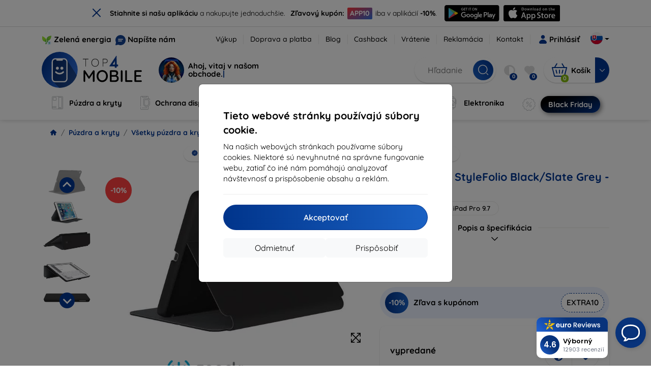

--- FILE ---
content_type: text/html; charset=utf-8
request_url: https://top4mobile.sk/Katalog/45/vsetky-puzdra-a-kryty/14504/speck-stylefolio-blackslate-grey-ipad-pro-9-7
body_size: 71311
content:


<!DOCTYPE html>
<html lang="sk" xml:lang="sk">
<head>

    <script type="text/javascript">

        window.dataLayer = window.dataLayer || [];
        window.gtag = window.gtag || function () { dataLayer.push(arguments); };

        window.gtag('consent', 'default', {
            ad_storage: "denied",
            ad_user_data: "denied",
            ad_personalization: "denied",
            personalization_storage: "denied",
            analytics_storage: "denied",
            functionality_storage: "granted",
            security_storage: "granted",
            wait_for_update: 1000
        });
    </script>

    <script>
(function(w,d,s,l,i){w[l]=w[l]||[];w[l].push({'gtm.start': 
new Date().getTime(),event:'gtm.js'});var f=d.getElementsByTagName(s)[0], 
j=d.createElement(s),dl=l!='dataLayer'?'&l='+l:'';j.async=true;j.src= 
'https://www.googletagmanager.com/gtm.js?id='+i+dl;f.parentNode.insertBefore(j,f); 
})(window,document,'script','dataLayer','GTM-KTVF7ZM4'); 
</script>


    <meta charset="utf-8" />
    <meta name="viewport" content="width=device-width, initial-scale=1.0">

    <title>Púzdro Speck StyleFolio Black/Slate Grey - iPad Pro 9.7"</title>
    <script type="application/ld+json">
{
 "@context": "http://schema.org", 
 "@type": "Product", 
 "name": "Speck StyleFolio Black/Slate Grey - iPad Pro 9.7'", 
 "description": "jednoduchý&yacute; kryt pre V&aacute;&scaron; iPad Pro 9,7"
zabiť&aacute;n&iacute; po&aacute;b&aacute;n&iacute; svojej&aacute;e&aacute;zen&iacute;
obojsmerný&iacute;ln&eacute; kryt s protišmykovými&yacute;bodmi
kryt je vyrobený z plastu
jednoduchá mon", 
 "image": "https://top4mobile.sk/img/tovar/14504/m/3b2f656a-be0c-45e2-b862-c4b3065974d9.webp", 
 "offers": { 
   "@type": "Offer", 
   "priceCurrency": "EUR", 
   "price": "55.25", 
   "url": "https://top4mobile.sk/Katalog/45/vsetky-puzdra-a-kryty/14504/speck-stylefolio-blackslate-grey-ipad-pro-9-7", 
   "itemCondition": "http://schema.org/NewCondition", 
   "availability": "http://schema.org/OutOfStock" 
 }, 
 "brand": "Speck", 
 "sku": "14504", 
 "mpn": "77233-B565", 
 "gtin13": "848709033963" 
}
</script>




    <link href="/Content/site?v=A9QhoyO8s9PSkFONlI-STWe35_pTk-AgqS7v_ou5VhM1" rel="stylesheet"/>


    <link rel="canonical" href="https://top4mobile.sk/Katalog/45/vsetky-puzdra-a-kryty/14504/speck-stylefolio-blackslate-grey-ipad-pro-9-7" />

    <link rel="icon" href="/Content/klient/shield/Images/favicons/favicon.ico" type="image/x-icon">
    <link rel="apple-touch-icon" sizes="57x57" href="/Content/klient/shield/Images/favicons/apple-icon-57x57.png">
    <link rel="apple-touch-icon" sizes="60x60" href="/Content/klient/shield/Images/favicons/apple-icon-60x60.png">
    <link rel="apple-touch-icon" sizes="72x72" href="/Content/klient/shield/Images/favicons/apple-icon-72x72.png">
    <link rel="apple-touch-icon" sizes="76x76" href="/Content/klient/shield/Images/favicons/apple-icon-76x76.png">
    <link rel="apple-touch-icon" sizes="114x114" href="/Content/klient/shield/Images/favicons/apple-icon-114x114.png">
    <link rel="apple-touch-icon" sizes="120x120" href="/Content/klient/shield/Images/favicons/apple-icon-120x120.png">
    <link rel="apple-touch-icon" sizes="144x144" href="/Content/klient/shield/Images/favicons/apple-icon-144x144.png">
    <link rel="apple-touch-icon" sizes="152x152" href="/Content/klient/shield/Images/favicons/apple-icon-152x152.png">
    <link rel="apple-touch-icon" sizes="180x180" href="/Content/klient/shield/Images/favicons/apple-icon-180x180.png">
    <link rel="icon" type="image/png" sizes="192x192" href="/Content/klient/shield/Images/favicons/android-icon-192x192.png">
    <link rel="icon" type="image/png" sizes="32x32" href="/Content/klient/shield/Images/favicons/favicon-32x32.png">
    <link rel="icon" type="image/png" sizes="96x96" href="/Content/klient/shield/Images/favicons/favicon-96x96.png">
    <link rel="icon" type="image/png" sizes="16x16" href="/Content/klient/shield/Images/favicons/favicon-16x16.png">
    <link rel="manifest" href="/manifest.json">
    <meta name="msapplication-TileColor" content="#ffffff">
    <meta name="msapplication-TileImage" content="/Content/klient/shield/Images/favicons/ms-icon-144x144.png">

    <meta name="theme-color" content="#124191">
    <meta name="msapplication-navbutton-color" content="#124191">
    <meta name="apple-mobile-web-app-status-bar-style" content="#124191">


    <link rel="author" href="http://eurion.sk" />
    <link rel="publisher" href="http://eurion.sk" />
    <meta name="application-name" content="eurion-shop" />
    <meta name="generator" content="eurion-shop" />

    <meta name="robots" content="index, follow" />

    <meta name="description" content="jednoduchý&yacute; kryt pre V&aacute;&scaron; iPad Pro 9,7'zabiť&aacute;n&iacute; po&aacute;b&aacute;n&iacute; svojej&aacute;e&aacute;zen&iacute;obojsmerný&iacute;ln&eacute; kryt s protišmykovými&yacute;bodmikryt je vyrobený z plastujednoduchá montáž krytu na zariadenie;zaručený prístup ku všetkým slotom v zariadení;" />
    <meta name="keywords" content="Púzdro,Speck,77233-B565,848709033963,Apple iPad Pro 9.7" />

    


    <meta name="og:site_name" content="top4mobile.sk" />
    <meta property="og:title" content="P&#250;zdro Speck StyleFolio Black/Slate Grey - iPad Pro 9.7&quot;" />
    <meta property="og:url" content="https://top4mobile.sk/Katalog/45/vsetky-puzdra-a-kryty/14504/speck-stylefolio-blackslate-grey-ipad-pro-9-7" />
    <meta name="og:type" content="product" />
    <meta name="og:description" content="jednoduchý&yacute; kryt pre V&aacute;&scaron; iPad Pro 9,7"
zabiť&aacute;n&iacute; po&aacute;b&aacute;n&iacute; svojej&aacute;e&aacute;zen&iacute;
obojsmerný&iacute;ln&eacute; kryt s protišmykovými&yacute;bodmi
kryt je vyrobený z plastu
jednoduchá mon" />
    <meta property="og:image" content="14504" />

    <meta property="og:price:amount" content="55.25"> <!-- Cena produktu -->
    <meta property="og:price:currency" content="EUR"> <!-- Mena produktu -->
    



     
<meta name="google-site-verification" content="Y-VR_jo0HfyxwFN9mOjrLvX56VIncOmRW51v8PDOBUg" />

 
 

    <script>
(function(w,d,t,r,u) {
    var f,n,i;
    w[u]=w[u]||[], f=function() {
        var o={ti:'73010984', enableAutoSpaTracking: true};
        o.q=w[u], w[u]=new UET(o), w[u].push('pageLoad')
    },
    n=d.createElement(t), n.src=r, n.async=1, n.onload=n.onreadystatechange=function() {
        var s=this.readyState;
        s && s!=='loaded' && s!=='complete' || (f(), n.onload=n.onreadystatechange=null)
    },
    i=d.getElementsByTagName(t)[0], i.parentNode.insertBefore(n,i)
})(window, document, 'script', '//bat.bing.com/bat.js', 'uetq');
</script>

</head>
<body>

    <noscript><iframe src="https://www.googletagmanager.com/ns.html?id=GTM-KTVF7ZM4" height="0" width="0" style="display:none;visibility:hidden"> </noscript>

    <div id="ETM-WGT-2f3ed87e-8714-46f9-8687-0cbedd030c20"></div><script defer src="https://euro.reviews/widget/shops-group/2f3ed87e-8714-46f9-8687-0cbedd030c20/js"></script>
		<script>
        window._euroSupport = window._euroSupport || {};
        window._euroSupport.widgetId = '2554f1f7-20f5-4bf2-9338-f0423733b14a';

        (function () {
            let s = document.createElement('script');
            s.type = 'text/javascript';
            s.async = true;
            s.src = 'https://euro.support/static/widget/v1/widget.js';
            let fs = document.getElementsByTagName('script')[0];
            fs.parentNode.insertBefore(s, fs);
        }
        )();

</script>

    <div class="smdWrapperTag"></div>

    

<div id="cookieModal" class="modal" data-easein="bounceDownIn" tabindex="-1"  data-bs-keyboard="false">
    <div class="modal-dialog modal-dialog-centered  ">
        <div class="modal-content">
            <div class="p-5">
                <div class="fw-bold fs-5 mb-2">
                    Tieto webov&#233; str&#225;nky použ&#237;vaj&#250; s&#250;bory cookie.
                </div>
                <div  >
                    Na našich webov&#253;ch str&#225;nkach použ&#237;vame s&#250;bory cookies. Niektor&#233; s&#250; nevyhnutn&#233; na spr&#225;vne fungovanie webu, zatiaľ čo in&#233; n&#225;m pom&#225;haj&#250; analyzovať n&#225;vštevnosť a prisp&#244;sobenie obsahu a rekl&#225;m.
                </div>
                <hr />
                <button data-bs-dismiss="modal" class="btn btn-primary flex-grow-1 accept-cookie-btn w-100 order-md-last">Akceptovať</button>
                <div class="d-flex flex-column flex-md-row align-items-center gap-1 mt-3">
                    <a href="/cookies" class="btn settings-cookie-btn btn-light flex-grow-1 w-100"> Prisp&#244;sobiť </a>
                    <button data-bs-dismiss="modal" class="btn btn-light flex-grow-1 deny-cookie-btn w-100 order-md-first">Odmietnuť</button>
                </div>
            </div>
        </div>
    </div>
</div>


 

    
    


    <div id="messages">
        
    </div>

<form action="/Account/LogOff" class="navbar-right" id="logoutForm" method="post"><input id="returnDivizia" name="returnDivizia" type="hidden" value="base" /></form>

    <header class="header d-flex flex-column w-100">
        <div class="header__top-panel d-none d-md-block">
            <div class="container">
                <div class="d-flex flex-wrap flex-lg-nowrap w-100 align-items-center justify-content-between">
                    <div class="header__top-panel--left mb-2 mb-lg-0">
                        <div class="d-flex">
<div class="d-flex align-items-center me-2">
<div class="me-1"><img src="/Content/icons/green-energy.svg" /></div>
<div><a href="/green-energy">Zelená energia</a></div>
</div>
<div class="d-flex align-items-center">
<div class="me-1"><img src="/Content/klient/shield/images/chat.svg" /></div>
<div><a href="/contact">Napíšte nám</a></div>
</div>
</div>

                    </div>
                    <div class="header__top-panel--right d-flex align-items-center">
                        <div class="d-flex flex-wrap align-items-center justify-content-end me-3">
                            <div class="header__top-panel-pages me-3 d-flex">
                                <a class="first" href="/vykup">Výkup</a><a class="first" href="/ShippingPayment">Doprava a platba</a><a class="first" href="/blog">Blog</a><a class="first" href="/cashback">Cashback</a><a class="first" href="/return">Vrátenie</a><a class="first" href="/Claim">Reklamácia</a><a class="first" href="/contact">Kontakt</a>
                            </div>

                                <a href="/Account/Login?returnDivizia=base" Class="btn-konto fw-bold d-flex align-items-center">
                                    <i Class="store-icon-user2 text-md me-1"></i>
                                    Prihlásiť
                                </a>
                        </div>
                        <div class="dropdown site-control cursor-pointer"><div class="dropdown-toggle cursor-pointer" data-bs-toggle="dropdown"><span class="show"></span><span class="lang lang-sk"></span></div><div class="dropdown-menu dropdown-menu-end"><div class="text-center fw-bold py-2 control-title">Language</div><div class="lang-control"><span>Slovensky</span> <a href="/lang/init/cz">Česky</a><a href="/lang/init/hu">Magyar</a><a href="/lang/init/de">Deutsch</a><a href="/lang/init/at">Deutsch</a><a href="/lang/init/gb">English</a><a href="/lang/init/eu">English</a><a href="/lang/init/pl">Polskie</a><a href="/lang/init/ro">Română</a><a href="/lang/init/hr">Hrvatski</a><a href="/lang/init/hr2">Hrvatski</a><a href="/lang/init/si">Slovenščina</a><a href="/lang/init/fr">Français</a><a href="/lang/init/be">Français</a><a href="/lang/init/it">Italiano</a><a href="/lang/init/nl">Dutch</a><a href="/lang/init/bg">български</a><a href="/lang/init/bg2">български</a><a href="/lang/init/es">Español</a><a href="/lang/init/gr">Griego</a><a href="/lang/init/dk">Dansk</a><a href="/lang/init/fi">Suomi</a><a href="/lang/init/se">Svenskt</a><a href="/lang/init/pt">Português</a></div><div class="text-center fw-bold py-2 control-title">We are in</div><div class="domain-control"><a href="https://Top4Mobile.sk"><span class="lang lang-sk"></span><span>Top4Mobile.sk</span></a><a href="https://Top4Mobile.cz"><span class="lang lang-cz"></span><span>Top4Mobile.cz</span></a><a href="https://Top4Mobile.hu"><span class="lang lang-hu"></span><span>Top4Mobile.hu</span></a><a href="https://Top4Mobile.at"><span class="lang lang-at"></span><span>Top4Mobile.at</span></a><a href="https://Top4Mobile.de"><span class="lang lang-de"></span><span>Top4Mobile.de</span></a><a href="https://Top4Mobile.pl"><span class="lang lang-pl"></span><span>Top4Mobile.pl</span></a><a href="https://Top4Mobile.si"><span class="lang lang-si"></span><span>Top4Mobile.si</span></a><a href="https://Top4Mobile.hr"><span class="lang lang-hr"></span><span>Top4Mobile.hr</span></a><a href="https://Top4Mobile.ro"><span class="lang lang-ro"></span><span>Top4Mobile.ro</span></a><a href="https://Top4Mobile.bg"><span class="lang lang-bg"></span><span>Top4Mobile.bg</span></a><a href="https://Top4Mobile.fr"><span class="lang lang-fr"></span><span>Top4Mobile.fr</span></a><a href="https://Top4Mobile.it"><span class="lang lang-it"></span><span>Top4Mobile.it</span></a><a href="https://Top4Mobile.es"><span class="lang lang-es"></span><span>Top4Mobile.es</span></a><a href="https://Top4Mobile.gr"><span class="lang lang-gr"></span><span>Top4Mobile.gr</span></a><a href="https://Top4Mobile.be"><span class="lang lang-be"></span><span>Top4Mobile.be</span></a><a href="https://Top4Mobile.nl"><span class="lang lang-nl"></span><span>Top4Mobile.nl</span></a><a href="https://Top4Mobile.dk"><span class="lang lang-dk"></span><span>Top4Mobile.dk</span></a><a href="https://Top4Mobile.fi"><span class="lang lang-fi"></span><span>Top4Mobile.fi</span></a><a href="https://Top4Mobile.se"><span class="lang lang-se"></span><span>Top4Mobile.se</span></a><a href="https://Top4Mobile.pt"><span class="lang lang-pt"></span><span>Top4Mobile.pt</span></a><a href="https://Top4Mobile.eu"><span class="lang lang-eu"></span><span>Top4Mobile.eu</span></a></div></div></div>
                    </div>
                </div>
            </div>
        </div>
        <div class="header__mobile-menu d-md-none">
            <div class="container px-3">
                <div class="d-flex w-100 justify-content-between">
                    <div class="d-flex align-items-center">
                        <div class="header__mobile-menu-icon d-flex flex-column align-items-center btn-toggle-canvas">
                            <div id="nav-icon">
                                <span></span>
                                <span></span>
                                <span></span>
                            </div>
                            <span>MENU</span>
                        </div>
                        <div class="mobile-menu-logo ms-3">
                            <div><a href="/"><img src="/Content/klient/shield/Images/store_logo.svg" alt="Top4Mobile.sk"></a></div>

                        </div>
                    </div>
                    <div class="d-flex align-items-center">
                        <div class="header-mobile-control btn-toggle-search header-mobile-control-spacing">
                            <i class="store-icon-searchx icon-search"></i>
                        </div>
                        <div class="header-mobile-control header-mobile-control-spacing">
                                <a href="/Account/Login?returnDivizia=base"><i class="store-icon-user"></i> </a>

                        </div>
                        <div class="header-mobile-control">
                            <a class="header-mobile-link" href="/cart">
                                <i class="store-icon-shopping-cart-solid"></i>
                                <span class="badge">0</span>
                            </a>
                        </div>
                    </div>
                </div>
            </div>
        </div>
        <div class="header__main-panel">
            <div class="container">
                <div class="d-flex justify-content-between align-items-center">
                    <div class="header__logo-col d-none d-md-block">
                        <div class="header__logo" id="logo">
                            <div><a href="/"><img src="/Content/klient/shield/Images/store_logo.svg" alt="Top4Mobile.sk"></a></div>
        
            <div Class="ai-bar">
                <a href="/maven">
                    <div class="d-flex">
                        <div>
                            <img src="/Content/maven/ai4icon.webp"  />
                        </div>
                        <div class="ai-content">
                            <span id="typed3"></span>
                        </div>
                    </div>
                </a>
            </div>
        
                        </div>
                    </div>
                    <div Class="header__search-col px-md-0 d-none d-md-block mb-3 mb-md-0">
                        <div id="search-control" Class="search-control ">
                            <form method="get" action="/katalog">
                                <div Class="d-flex align-items-center">
                                    <input autocomplete="off" class="form-control" id="q" name="q" placeholder="Hľadanie" type="text" value="" />
                                    <Button type="submit" Class="btn-search d-flex align-items-center"><i Class="store-icon-searchx"></i></Button>
                                </div>
                            </form>
                            <div id="search-suggestion" Class="d-none"></div>

                        </div>
                        <div id="search-drop" Class="d-none"></div>
                    </div>
                    <div Class="header-cart-col d-none d-md-block">
                        <div Class="user-panel d-flex align-items-center">
                            <div class="user-controls d-flex align-items-center"><a href="/porovnavanie"><i class="store-icon-adjust-solid"></i><span class="badge"><span class="count-porovnavat">0</span></span></a><a href="/oblubene"><i class="store-icon-heart-solid"></i><span class="badge"><span class="count-oblubene">0</span></span></a></div>
                            <div id="kosik-control">
                                <div>
                                    <a class="btn-kosik" href="/cart">
                                        <div class="btn-kosik-icon">
                                            <i class="store-icon-shopping-cart-solid me-2"></i>
                                            <span Class="badge">0</span>
                                        </div>
                                        <div>
                                            <span class="btn-kosik-text">
Košík                                            </span>
                                        </div>
                                    </a>
                                </div>
                                <div Class="dropdown">
                                    <button id="btn-mini-kosik" Class="btn dropdown-toggle btn-kosik hidden-xs no-caret" data-bs-toggle="dropdown" type="button">
                                        <i Class="store-icon-angle-down-solid"></i>
                                    </button>
                                    <div Class="dropdown-menu dropdown-menu-end mini-kosik-dropdown-menu" role="menu" aria-labelledby="btn-mini-kosik">
                                        <div id="mini-kosik-data"></div>
                                    </div>
                                </div>

                            </div>
                        </div>
                    </div>
                </div>
            </div>
        </div>
        <div Class="header__main-menu">
            <div Class="container">
                <nav id="navigation" Class="navigation">
                    <div Class="nav-menus-wrapper">
                        <div Class="header__mobile-header d-flex mobile-controls d-md-none justify-content-between align-items-center  ">
                            <div>
                                <div class="dropdown site-control cursor-pointer"><div class="dropdown-toggle cursor-pointer" data-bs-toggle="dropdown"><span class="show"></span><span class="lang lang-sk"></span></div><div class="dropdown-menu dropdown-menu-end"><div class="text-center fw-bold py-2 control-title">Language</div><div class="lang-control"><span>Slovensky</span> <a href="/lang/init/cz">Česky</a><a href="/lang/init/hu">Magyar</a><a href="/lang/init/de">Deutsch</a><a href="/lang/init/at">Deutsch</a><a href="/lang/init/gb">English</a><a href="/lang/init/eu">English</a><a href="/lang/init/pl">Polskie</a><a href="/lang/init/ro">Română</a><a href="/lang/init/hr">Hrvatski</a><a href="/lang/init/hr2">Hrvatski</a><a href="/lang/init/si">Slovenščina</a><a href="/lang/init/fr">Français</a><a href="/lang/init/be">Français</a><a href="/lang/init/it">Italiano</a><a href="/lang/init/nl">Dutch</a><a href="/lang/init/bg">български</a><a href="/lang/init/bg2">български</a><a href="/lang/init/es">Español</a><a href="/lang/init/gr">Griego</a><a href="/lang/init/dk">Dansk</a><a href="/lang/init/fi">Suomi</a><a href="/lang/init/se">Svenskt</a><a href="/lang/init/pt">Português</a></div><div class="text-center fw-bold py-2 control-title">We are in</div><div class="domain-control"><a href="https://Top4Mobile.sk"><span class="lang lang-sk"></span><span>Top4Mobile.sk</span></a><a href="https://Top4Mobile.cz"><span class="lang lang-cz"></span><span>Top4Mobile.cz</span></a><a href="https://Top4Mobile.hu"><span class="lang lang-hu"></span><span>Top4Mobile.hu</span></a><a href="https://Top4Mobile.at"><span class="lang lang-at"></span><span>Top4Mobile.at</span></a><a href="https://Top4Mobile.de"><span class="lang lang-de"></span><span>Top4Mobile.de</span></a><a href="https://Top4Mobile.pl"><span class="lang lang-pl"></span><span>Top4Mobile.pl</span></a><a href="https://Top4Mobile.si"><span class="lang lang-si"></span><span>Top4Mobile.si</span></a><a href="https://Top4Mobile.hr"><span class="lang lang-hr"></span><span>Top4Mobile.hr</span></a><a href="https://Top4Mobile.ro"><span class="lang lang-ro"></span><span>Top4Mobile.ro</span></a><a href="https://Top4Mobile.bg"><span class="lang lang-bg"></span><span>Top4Mobile.bg</span></a><a href="https://Top4Mobile.fr"><span class="lang lang-fr"></span><span>Top4Mobile.fr</span></a><a href="https://Top4Mobile.it"><span class="lang lang-it"></span><span>Top4Mobile.it</span></a><a href="https://Top4Mobile.es"><span class="lang lang-es"></span><span>Top4Mobile.es</span></a><a href="https://Top4Mobile.gr"><span class="lang lang-gr"></span><span>Top4Mobile.gr</span></a><a href="https://Top4Mobile.be"><span class="lang lang-be"></span><span>Top4Mobile.be</span></a><a href="https://Top4Mobile.nl"><span class="lang lang-nl"></span><span>Top4Mobile.nl</span></a><a href="https://Top4Mobile.dk"><span class="lang lang-dk"></span><span>Top4Mobile.dk</span></a><a href="https://Top4Mobile.fi"><span class="lang lang-fi"></span><span>Top4Mobile.fi</span></a><a href="https://Top4Mobile.se"><span class="lang lang-se"></span><span>Top4Mobile.se</span></a><a href="https://Top4Mobile.pt"><span class="lang lang-pt"></span><span>Top4Mobile.pt</span></a><a href="https://Top4Mobile.eu"><span class="lang lang-eu"></span><span>Top4Mobile.eu</span></a></div></div></div>
                            </div>
                            <div class="user-controls d-flex align-items-center"><a href="/porovnavanie"><i class="store-icon-adjust-solid"></i><span class="badge"><span class="count-porovnavat">0</span></span></a><a href="/oblubene"><i class="store-icon-heart-solid"></i><span class="badge"><span class="count-oblubene">0</span></span></a></div>
                            <div> <Span Class='nav-menus-wrapper-close-button'><i class="store-icon-times-solid"></i></Span></div>
                        </div>
                        <ul Class="nav-menu navigation-links">
                            <li><a class="expander" href="/Katalog/35/puzdra-a-kryty"><i class="mi mi-cases"></i><span>Púzdra a kryty</span></a><div class="megamenu-panel"><div class="megamenu-lists"><ul class="megamenu-list list-col-2"><div class="slinky-title">Rýchle vyhľadávanie </div><div id="kompatibility-menu35" class="slinky-menu"><ul><li><a href="#"><strong>Apple</strong></a><ul><li><a href="/Katalog/35/puzdra-a-kryty-apple-iphone-17?s=15984"><strong>iPhone 17</strong></a></li><li><a href="/Katalog/35/puzdra-a-kryty-apple-iphone-17-air?s=15981"><strong>iPhone 17 Air</strong></a></li><li><a href="/Katalog/35/puzdra-a-kryty-apple-iphone-17-pro?s=15983"><strong>iPhone 17 Pro</strong></a></li><li><a href="/Katalog/35/puzdra-a-kryty-apple-iphone-17-pro-max?s=15982"><strong>iPhone 17 Pro Max</strong></a></li><li><a href="/Katalog/35/puzdra-a-kryty-apple-iphone-16-pro?s=3382"><strong>iPhone 16 Pro</strong></a></li><li><a href="/Katalog/35/puzdra-a-kryty-apple-iphone-16-pro-max?s=3381"><strong>iPhone 16 Pro Max</strong></a></li><li><a href="/Katalog/35/puzdra-a-kryty-apple-iphone-16?s=3380"><strong>iPhone 16</strong></a></li><li><a href="/Katalog/35/puzdra-a-kryty-apple-iphone-16-plus?s=3429"><strong>iPhone 16 Plus</strong></a></li><li><a href="/Katalog/35/puzdra-a-kryty-apple-iphone-16e?s=3751"><strong>iPhone 16e</strong></a></li><li><a href="/Katalog/35/puzdra-a-kryty-apple-airpods-1st-2nd-gen?s=822"><strong>AirPods (1st / 2nd gen)</strong></a></li><li><a href="/Katalog/35/puzdra-a-kryty-apple-airpods-3rd-gen?s=2283">AirPods (3rd gen)</a></li><li><a href="/Katalog/35/puzdra-a-kryty-apple-airpods-4?s=3542">AirPods 4</a></li><li><a href="/Katalog/35/puzdra-a-kryty-apple-airpods-max?s=1513">Airpods Max</a></li><li><a href="/Katalog/35/puzdra-a-kryty-apple-airpods-pro?s=1038">AirPods Pro</a></li><li><a href="/Katalog/35/puzdra-a-kryty-apple-airpods-pro-2?s=2391">AirPods Pro 2</a></li><li><a href="/Katalog/35/puzdra-a-kryty-apple-airpods-pro-3?s=16152">AirPods Pro 3</a></li><li><a href="/Katalog/35/puzdra-a-kryty-apple-airtag?s=1543">AirTag</a></li><li><a href="/Katalog/35/puzdra-a-kryty-apple-airtag-2?s=16065">AirTag 2</a></li><li><a href="/Katalog/35/puzdra-a-kryty-apple-ipad-10-2?s=985">iPad 10.2</a></li><li><a href="/Katalog/35/puzdra-a-kryty-apple-ipad-10-9?s=2684">iPad 10.9</a></li><li><a href="/Katalog/35/puzdra-a-kryty-apple-ipad-10th-gen?s=2268">iPad 10th gen</a></li><li><a href="/Katalog/35/puzdra-a-kryty-apple-ipad-11?s=16189">iPad 11"</a></li><li><a href="/Katalog/35/puzdra-a-kryty-apple-ipad-11th-gen?s=3814">iPad 11th gen.</a></li><li><a href="/Katalog/35/puzdra-a-kryty-apple-ipad-7th-gen?s=1259">iPad 7th gen.</a></li><li><a href="/Katalog/35/puzdra-a-kryty-apple-ipad-8th-gen?s=1211">iPad 8th gen</a></li><li><a href="/Katalog/35/puzdra-a-kryty-apple-ipad-9-7?s=839">iPad 9.7</a></li><li><a href="/Katalog/35/puzdra-a-kryty-apple-ipad-9th-gen?s=2035">iPad 9th gen</a></li><li><a href="/Katalog/35/puzdra-a-kryty-apple-ipad-air?s=390">iPad Air</a></li><li><a href="/Katalog/35/puzdra-a-kryty-apple-ipad-air-10-9?s=1294">iPad Air 10.9</a></li><li><a href="/Katalog/35/puzdra-a-kryty-apple-ipad-air-11?s=3285">iPad Air 11</a></li><li><a href="/Katalog/35/puzdra-a-kryty-apple-ipad-air-12-9?s=3259">iPad Air 12.9</a></li><li><a href="/Katalog/35/puzdra-a-kryty-apple-ipad-air-13?s=3258">iPad Air 13</a></li><li><a href="/Katalog/35/puzdra-a-kryty-apple-ipad-air-3?s=922">iPad Air 3</a></li><li><a href="/Katalog/35/puzdra-a-kryty-apple-ipad-air-4?s=1184">iPad Air 4</a></li><li><a href="/Katalog/35/puzdra-a-kryty-apple-ipad-air-5?s=1901">iPad Air 5</a></li><li><a href="/Katalog/35/puzdra-a-kryty-apple-ipad-mini-4?s=1013">iPad Mini 4</a></li><li><a href="/Katalog/35/puzdra-a-kryty-apple-ipad-mini-5?s=887">iPad Mini 5</a></li><li><a href="/Katalog/35/puzdra-a-kryty-apple-ipad-mini-6?s=1522">iPad Mini 6</a></li><li><a href="/Katalog/35/puzdra-a-kryty-apple-ipad-mini-7?s=3660">iPad Mini 7</a></li><li><a href="/Katalog/35/puzdra-a-kryty-apple-ipad-pro-10-5?s=606">iPad Pro 10.5</a></li><li><a href="/Katalog/35/puzdra-a-kryty-apple-ipad-pro-10-9?s=2617">iPad Pro 10.9</a></li><li><a href="/Katalog/35/puzdra-a-kryty-apple-ipad-pro-11?s=803">iPad Pro 11</a></li><li><a href="/Katalog/35/puzdra-a-kryty-apple-ipad-pro-12-9?s=514">iPad Pro 12.9</a></li><li><a href="/Katalog/35/puzdra-a-kryty-apple-ipad-pro-13?s=3340">iPad Pro 13</a></li><li><a href="/Katalog/35/puzdra-a-kryty-apple-ipad-pro-9-7?s=515">iPad Pro 9.7</a></li><li><a href="/Katalog/35/puzdra-a-kryty-apple-iphone-11?s=949">iPhone 11</a></li><li><a href="/Katalog/35/puzdra-a-kryty-apple-iphone-11-pro?s=950">iPhone 11 Pro</a></li><li><a href="/Katalog/35/puzdra-a-kryty-apple-iphone-11-pro-max?s=951">iPhone 11 Pro Max</a></li><li><a href="/Katalog/35/puzdra-a-kryty-apple-iphone-12?s=1206">iPhone 12</a></li><li><a href="/Katalog/35/puzdra-a-kryty-apple-iphone-12-mini?s=1202">iPhone 12 Mini</a></li><li><a href="/Katalog/35/puzdra-a-kryty-apple-iphone-12-pro?s=1207">iPhone 12 Pro</a></li><li><a href="/Katalog/35/puzdra-a-kryty-apple-iphone-12-pro-max?s=1205">iPhone 12 Pro Max</a></li><li><a href="/Katalog/35/puzdra-a-kryty-apple-iphone-13?s=1679">iPhone 13</a></li><li><a href="/Katalog/35/puzdra-a-kryty-apple-iphone-13-mini?s=1680">iPhone 13 Mini</a></li><li><a href="/Katalog/35/puzdra-a-kryty-apple-iphone-13-pro?s=1681">iPhone 13 Pro</a></li><li><a href="/Katalog/35/puzdra-a-kryty-apple-iphone-13-pro-max?s=1682">iPhone 13 Pro Max</a></li><li><a href="/Katalog/35/puzdra-a-kryty-apple-iphone-14?s=2056">iPhone 14</a></li><li><a href="/Katalog/35/puzdra-a-kryty-apple-iphone-14-plus?s=2149">iPhone 14 Plus</a></li><li><a href="/Katalog/35/puzdra-a-kryty-apple-iphone-14-pro?s=2057">iPhone 14 Pro</a></li><li><a href="/Katalog/35/puzdra-a-kryty-apple-iphone-14-pro-max?s=2059">iPhone 14 Pro Max</a></li><li><a href="/Katalog/35/puzdra-a-kryty-apple-iphone-15?s=2493">iPhone 15</a></li><li><a href="/Katalog/35/puzdra-a-kryty-apple-iphone-15-plus?s=2494">iPhone 15 Plus</a></li><li><a href="/Katalog/35/puzdra-a-kryty-apple-iphone-15-pro?s=2495">iPhone 15 Pro</a></li><li><a href="/Katalog/35/puzdra-a-kryty-apple-iphone-15-pro-max?s=2496">iPhone 15 Pro Max</a></li><li><a href="/Katalog/35/puzdra-a-kryty-apple-iphone-55sse?s=141">iPhone 5/5S/SE</a></li><li><a href="/Katalog/35/puzdra-a-kryty-apple-iphone-66s?s=100">iPhone 6/6s</a></li><li><a href="/Katalog/35/puzdra-a-kryty-apple-iphone-66s-plus?s=101">iPhone 6/6s Plus</a></li><li><a href="/Katalog/35/puzdra-a-kryty-apple-iphone-7-8-se-2020?s=579">iPhone 7 / 8 / SE 2020</a></li><li><a href="/Katalog/35/puzdra-a-kryty-apple-iphone-7-plus-8-plus?s=580">iPhone 7 Plus / 8 Plus</a></li><li><a href="/Katalog/35/puzdra-a-kryty-apple-iphone-78?s=1713">iPhone 7/8</a></li><li><a href="/Katalog/35/puzdra-a-kryty-apple-iphone-se-2022?s=1875">iPhone SE 2022</a></li><li><a href="/Katalog/35/puzdra-a-kryty-apple-iphone-se-4?s=3251">iPhone SE 4</a></li><li><a href="/Katalog/35/puzdra-a-kryty-apple-iphone-xxs?s=581">iPhone X/XS</a></li><li><a href="/Katalog/35/puzdra-a-kryty-apple-iphone-xr?s=755">iPhone XR</a></li><li><a href="/Katalog/35/puzdra-a-kryty-apple-iphone-xs-max?s=754">iPhone XS Max</a></li><li><a href="/Katalog/35/puzdra-a-kryty-apple-macbook-air-13?s=537">Macbook Air 13</a></li><li><a href="/Katalog/35/puzdra-a-kryty-apple-macbook-air-15?s=2253">Macbook Air 15</a></li><li><a href="/Katalog/35/puzdra-a-kryty-apple-macbook-pro-13?s=507">MacBook Pro 13</a></li><li><a href="/Katalog/35/puzdra-a-kryty-apple-macbook-pro-14?s=1742">MacBook Pro 14</a></li><li><a href="/Katalog/35/puzdra-a-kryty-apple-macbook-pro-15?s=506">MacBook Pro 15</a></li><li><a href="/Katalog/35/puzdra-a-kryty-apple-macbook-pro-16?s=1109">MacBook Pro 16</a></li><li><a href="/Katalog/35/puzdra-a-kryty-apple-magsafe?s=1569">Magsafe</a></li><li><a href="/Katalog/35/puzdra-a-kryty-apple-vision-pro?s=3188">Vision Pro</a></li><li><a href="/Katalog/35/puzdra-a-kryty-apple-watch-38mm?s=552">Watch 38mm</a></li><li><a href="/Katalog/35/puzdra-a-kryty-apple-watch-40mm?s=788">Watch 40mm</a></li><li><a href="/Katalog/35/puzdra-a-kryty-apple-watch-41mm?s=1721">Watch 41mm</a></li><li><a href="/Katalog/35/puzdra-a-kryty-apple-watch-42mm?s=551">Watch 42mm</a></li><li><a href="/Katalog/35/puzdra-a-kryty-apple-watch-44mm?s=789">Watch 44mm</a></li><li><a href="/Katalog/35/puzdra-a-kryty-apple-watch-45mm?s=1724">Watch 45mm</a></li><li><a href="/Katalog/35/puzdra-a-kryty-apple-watch-46mm?s=886">Watch 46mm</a></li><li><a href="/Katalog/35/puzdra-a-kryty-apple-watch-49mm?s=2150">Watch 49mm</a></li><li><a href="/Katalog/35/puzdra-a-kryty-apple-watch-ultra?s=2248">Watch Ultra</a></li><li><a href="/Katalog/35/puzdra-a-kryty-apple-watch-ultra-2?s=2785">Watch Ultra 2</a></li></ul></li><li><a href="#"><strong>Samsung</strong></a><ul><li><a href="/Katalog/35/puzdra-a-kryty-samsung-galaxy-s25?s=3662"><strong>Galaxy S25</strong></a></li><li><a href="/Katalog/35/puzdra-a-kryty-samsung-galaxy-s25-edge?s=3820"><strong>Galaxy S25 Edge</strong></a></li><li><a href="/Katalog/35/puzdra-a-kryty-samsung-galaxy-s25-fe?s=16134"><strong>Galaxy S25 FE</strong></a></li><li><a href="/Katalog/35/puzdra-a-kryty-samsung-galaxy-s25-ultra?s=3661"><strong>Galaxy S25 Ultra</strong></a></li><li><a href="/Katalog/35/puzdra-a-kryty-samsung-galaxy-s25?s=3663"><strong>Galaxy S25+</strong></a></li><li><a href="/Katalog/35/puzdra-a-kryty-samsung-galaxy-s24?s=2743"><strong>Galaxy S24</strong></a></li><li><a href="/Katalog/35/puzdra-a-kryty-samsung-galaxy-s24-fe?s=3437"><strong>Galaxy S24 FE</strong></a></li><li><a href="/Katalog/35/puzdra-a-kryty-samsung-galaxy-s24-ultra?s=2744"><strong>Galaxy S24 Ultra</strong></a></li><li><a href="/Katalog/35/puzdra-a-kryty-samsung-galaxy-s24?s=2745"><strong>Galaxy S24+</strong></a></li><li><a href="/Katalog/35/puzdra-a-kryty-samsung-galaxy-a01?s=1200">Galaxy A01</a></li><li><a href="/Katalog/35/puzdra-a-kryty-samsung-galaxy-a02s?s=1297">Galaxy A02S</a></li><li><a href="/Katalog/35/puzdra-a-kryty-samsung-galaxy-a03?s=1847">Galaxy A03</a></li><li><a href="/Katalog/35/puzdra-a-kryty-samsung-galaxy-a03s?s=1647">Galaxy A03s</a></li><li><a href="/Katalog/35/puzdra-a-kryty-samsung-galaxy-a04?s=2276">Galaxy A04</a></li><li><a href="/Katalog/35/puzdra-a-kryty-samsung-galaxy-a04e?s=2342">Galaxy A04e</a></li><li><a href="/Katalog/35/puzdra-a-kryty-samsung-galaxy-a04s?s=2189">Galaxy A04s</a></li><li><a href="/Katalog/35/puzdra-a-kryty-samsung-galaxy-a05?s=2792">Galaxy A05</a></li><li><a href="/Katalog/35/puzdra-a-kryty-samsung-galaxy-a05s?s=2750">Galaxy A05s</a></li><li><a href="/Katalog/35/puzdra-a-kryty-samsung-galaxy-a06?s=3520">Galaxy A06</a></li><li><a href="/Katalog/35/puzdra-a-kryty-samsung-galaxy-a07?s=15985">Galaxy A07</a></li><li><a href="/Katalog/35/puzdra-a-kryty-samsung-galaxy-a10?s=908">Galaxy A10</a></li><li><a href="/Katalog/35/puzdra-a-kryty-samsung-galaxy-a11?s=1121">Galaxy A11</a></li><li><a href="/Katalog/35/puzdra-a-kryty-samsung-galaxy-a12?s=1279">Galaxy A12</a></li><li><a href="/Katalog/35/puzdra-a-kryty-samsung-galaxy-a13?s=1803">Galaxy A13</a></li><li><a href="/Katalog/35/puzdra-a-kryty-samsung-galaxy-a14?s=2355">Galaxy A14</a></li><li><a href="/Katalog/35/puzdra-a-kryty-samsung-galaxy-a15?s=2749">Galaxy A15</a></li><li><a href="/Katalog/35/puzdra-a-kryty-samsung-galaxy-a16?s=3556">Galaxy A16</a></li><li><a href="/Katalog/35/puzdra-a-kryty-samsung-galaxy-a17?s=15986">Galaxy A17</a></li><li><a href="/Katalog/35/puzdra-a-kryty-samsung-galaxy-a2-2025?s=16147">Galaxy A2 2025</a></li><li><a href="/Katalog/35/puzdra-a-kryty-samsung-galaxy-a20?s=917">Galaxy A20</a></li><li><a href="/Katalog/35/puzdra-a-kryty-samsung-galaxy-a20e?s=892">Galaxy A20e</a></li><li><a href="/Katalog/35/puzdra-a-kryty-samsung-galaxy-a20s?s=1185">Galaxy A20s</a></li><li><a href="/Katalog/35/puzdra-a-kryty-samsung-galaxy-a21?s=1199">Galaxy A21</a></li><li><a href="/Katalog/35/puzdra-a-kryty-samsung-galaxy-a21s?s=1127">Galaxy A21s</a></li><li><a href="/Katalog/35/puzdra-a-kryty-samsung-galaxy-a22?s=1521">Galaxy A22</a></li><li><a href="/Katalog/35/puzdra-a-kryty-samsung-galaxy-a23?s=1912">Galaxy A23</a></li><li><a href="/Katalog/35/puzdra-a-kryty-samsung-galaxy-a24?s=2380">Galaxy A24</a></li><li><a href="/Katalog/35/puzdra-a-kryty-samsung-galaxy-a25?s=2642">Galaxy A25</a></li><li><a href="/Katalog/35/puzdra-a-kryty-samsung-galaxy-a26?s=3706">Galaxy A26</a></li><li><a href="/Katalog/35/puzdra-a-kryty-samsung-galaxy-a3?s=139">Galaxy A3</a></li><li><a href="/Katalog/35/puzdra-a-kryty-samsung-galaxy-a3-2017?s=518">Galaxy A3 2017</a></li><li><a href="/Katalog/35/puzdra-a-kryty-samsung-galaxy-a30?s=918">Galaxy A30</a></li><li><a href="/Katalog/35/puzdra-a-kryty-samsung-galaxy-a30s?s=1031">Galaxy A30s</a></li><li><a href="/Katalog/35/puzdra-a-kryty-samsung-galaxy-a31?s=1164">Galaxy A31</a></li><li><a href="/Katalog/35/puzdra-a-kryty-samsung-galaxy-a32?s=1320">Galaxy A32</a></li><li><a href="/Katalog/35/puzdra-a-kryty-samsung-galaxy-a33?s=1849">Galaxy A33</a></li><li><a href="/Katalog/35/puzdra-a-kryty-samsung-galaxy-a34?s=2429">Galaxy A34</a></li><li><a href="/Katalog/35/puzdra-a-kryty-samsung-galaxy-a35?s=3058">Galaxy A35</a></li><li><a href="/Katalog/35/puzdra-a-kryty-samsung-galaxy-a36?s=3705">Galaxy A36</a></li><li><a href="/Katalog/35/puzdra-a-kryty-samsung-galaxy-a40?s=889">Galaxy A40</a></li><li><a href="/Katalog/35/puzdra-a-kryty-samsung-galaxy-a41?s=1120">Galaxy A41</a></li><li><a href="/Katalog/35/puzdra-a-kryty-samsung-galaxy-a42?s=1215">Galaxy A42</a></li><li><a href="/Katalog/35/puzdra-a-kryty-samsung-galaxy-a5?s=216">Galaxy A5</a></li><li><a href="/Katalog/35/puzdra-a-kryty-samsung-galaxy-a51?s=1034">Galaxy A51</a></li><li><a href="/Katalog/35/puzdra-a-kryty-samsung-galaxy-a52?s=1319">Galaxy A52</a></li><li><a href="/Katalog/35/puzdra-a-kryty-samsung-galaxy-a53?s=1817">Galaxy A53</a></li><li><a href="/Katalog/35/puzdra-a-kryty-samsung-galaxy-a54?s=2352">Galaxy A54</a></li><li><a href="/Katalog/35/puzdra-a-kryty-samsung-galaxy-a55?s=3057">Galaxy A55</a></li><li><a href="/Katalog/35/puzdra-a-kryty-samsung-galaxy-a56?s=3729">Galaxy A56</a></li><li><a href="/Katalog/35/puzdra-a-kryty-samsung-galaxy-a6-2018?s=676">Galaxy A6 2018</a></li><li><a href="/Katalog/35/puzdra-a-kryty-samsung-galaxy-a6-plus-2018?s=681">Galaxy A6 Plus 2018</a></li><li><a href="/Katalog/35/puzdra-a-kryty-samsung-galaxy-a7-2016?s=291">Galaxy A7 2016</a></li><li><a href="/Katalog/35/puzdra-a-kryty-samsung-galaxy-a70?s=890">Galaxy A70</a></li><li><a href="/Katalog/35/puzdra-a-kryty-samsung-galaxy-a71?s=3260">Galaxy A71</a></li><li><a href="/Katalog/35/puzdra-a-kryty-samsung-galaxy-a72?s=3148">Galaxy A72</a></li><li><a href="/Katalog/35/puzdra-a-kryty-samsung-galaxy-a73?s=1827">Galaxy A73</a></li><li><a href="/Katalog/35/puzdra-a-kryty-samsung-galaxy-a8-2018?s=635">Galaxy A8 2018</a></li><li><a href="/Katalog/35/puzdra-a-kryty-samsung-galaxy-a8?s=636">Galaxy A8+</a></li><li><a href="/Katalog/35/puzdra-a-kryty-samsung-galaxy-a82?s=1653">Galaxy A82</a></li><li><a href="/Katalog/35/puzdra-a-kryty-samsung-galaxy-a90?s=920">Galaxy A90</a></li><li><a href="/Katalog/35/puzdra-a-kryty-samsung-galaxy-buds?s=1029">Galaxy Buds</a></li><li><a href="/Katalog/35/puzdra-a-kryty-samsung-galaxy-buds-2?s=1678">Galaxy Buds 2</a></li><li><a href="/Katalog/35/puzdra-a-kryty-samsung-galaxy-buds-3?s=3454">Galaxy Buds 3</a></li><li><a href="/Katalog/35/puzdra-a-kryty-samsung-galaxy-buds-3-fe?s=16188">Galaxy Buds 3 FE</a></li><li><a href="/Katalog/35/puzdra-a-kryty-samsung-galaxy-buds-3-pro?s=3453">Galaxy Buds 3 Pro</a></li><li><a href="/Katalog/35/puzdra-a-kryty-samsung-galaxy-buds-live?s=1208">Galaxy Buds Live</a></li><li><a href="/Katalog/35/puzdra-a-kryty-samsung-galaxy-buds-pro?s=1340">Galaxy Buds Pro</a></li><li><a href="/Katalog/35/puzdra-a-kryty-samsung-galaxy-grand-neo?s=1677">Galaxy Grand Neo</a></li><li><a href="/Katalog/35/puzdra-a-kryty-samsung-galaxy-j1?s=542">Galaxy J1</a></li><li><a href="/Katalog/35/puzdra-a-kryty-samsung-galaxy-j3-2017?s=525">Galaxy J3 2017</a></li><li><a href="/Katalog/35/puzdra-a-kryty-samsung-galaxy-j3-2018?s=744">Galaxy J3 2018</a></li><li><a href="/Katalog/35/puzdra-a-kryty-samsung-galaxy-j5-2016?s=300">Galaxy J5 2016</a></li><li><a href="/Katalog/35/puzdra-a-kryty-samsung-galaxy-j5-2017?s=526">Galaxy J5 2017</a></li><li><a href="/Katalog/35/puzdra-a-kryty-samsung-galaxy-j7-2017?s=527">Galaxy J7 2017</a></li><li><a href="/Katalog/35/puzdra-a-kryty-samsung-galaxy-j7-2018?s=743">Galaxy J7 2018</a></li><li><a href="/Katalog/35/puzdra-a-kryty-samsung-galaxy-m11?s=1188">Galaxy M11</a></li><li><a href="/Katalog/35/puzdra-a-kryty-samsung-galaxy-m12?s=1525">Galaxy M12</a></li><li><a href="/Katalog/35/puzdra-a-kryty-samsung-galaxy-m13?s=2053">Galaxy M13</a></li><li><a href="/Katalog/35/puzdra-a-kryty-samsung-galaxy-m14?s=2507">Galaxy M14</a></li><li><a href="/Katalog/35/puzdra-a-kryty-samsung-galaxy-m15?s=3169">Galaxy M15</a></li><li><a href="/Katalog/35/puzdra-a-kryty-samsung-galaxy-m16?s=3821">Galaxy M16</a></li><li><a href="/Katalog/35/puzdra-a-kryty-samsung-galaxy-m20?s=872">Galaxy M20</a></li><li><a href="/Katalog/35/puzdra-a-kryty-samsung-galaxy-m21?s=1119">Galaxy M21</a></li><li><a href="/Katalog/35/puzdra-a-kryty-samsung-galaxy-m22?s=1702">Galaxy M22</a></li><li><a href="/Katalog/35/puzdra-a-kryty-samsung-galaxy-m23?s=1902">Galaxy M23</a></li><li><a href="/Katalog/35/puzdra-a-kryty-samsung-galaxy-m31?s=1167">Galaxy M31</a></li><li><a href="/Katalog/35/puzdra-a-kryty-samsung-galaxy-m31s?s=1177">Galaxy M31S</a></li><li><a href="/Katalog/35/puzdra-a-kryty-samsung-galaxy-m33?s=1913">Galaxy M33</a></li><li><a href="/Katalog/35/puzdra-a-kryty-samsung-galaxy-m34?s=2660">Galaxy M34</a></li><li><a href="/Katalog/35/puzdra-a-kryty-samsung-galaxy-m35?s=3329">Galaxy M35</a></li><li><a href="/Katalog/35/puzdra-a-kryty-samsung-galaxy-m51?s=1186">Galaxy M51</a></li><li><a href="/Katalog/35/puzdra-a-kryty-samsung-galaxy-m52?s=1720">Galaxy M52</a></li><li><a href="/Katalog/35/puzdra-a-kryty-samsung-galaxy-m53?s=1963">Galaxy M53</a></li><li><a href="/Katalog/35/puzdra-a-kryty-samsung-galaxy-m54?s=2482">Galaxy M54</a></li><li><a href="/Katalog/35/puzdra-a-kryty-samsung-galaxy-m55?s=3235">Galaxy M55</a></li><li><a href="/Katalog/35/puzdra-a-kryty-samsung-galaxy-m56?s=16291">Galaxy M56</a></li><li><a href="/Katalog/35/puzdra-a-kryty-samsung-galaxy-note-10?s=943">Galaxy Note 10</a></li><li><a href="/Katalog/35/puzdra-a-kryty-samsung-galaxy-note-10-lite?s=1048">Galaxy Note 10 Lite</a></li><li><a href="/Katalog/35/puzdra-a-kryty-samsung-galaxy-note-10?s=944">Galaxy Note 10+</a></li><li><a href="/Katalog/35/puzdra-a-kryty-samsung-galaxy-note-20?s=1166">Galaxy Note 20</a></li><li><a href="/Katalog/35/puzdra-a-kryty-samsung-galaxy-note-20-ultra?s=1165">Galaxy Note 20 Ultra</a></li><li><a href="/Katalog/35/puzdra-a-kryty-samsung-galaxy-note-3-neo?s=115">Galaxy Note 3 NEO</a></li><li><a href="/Katalog/35/puzdra-a-kryty-samsung-galaxy-note-8?s=571">Galaxy Note 8</a></li><li><a href="/Katalog/35/puzdra-a-kryty-samsung-galaxy-s10?s=857">Galaxy S10</a></li><li><a href="/Katalog/35/puzdra-a-kryty-samsung-galaxy-s10-lite?s=1212">Galaxy S10 Lite</a></li><li><a href="/Katalog/35/puzdra-a-kryty-samsung-galaxy-s10?s=858">Galaxy S10+</a></li><li><a href="/Katalog/35/puzdra-a-kryty-samsung-galaxy-s10e?s=856">Galaxy S10e</a></li><li><a href="/Katalog/35/puzdra-a-kryty-samsung-galaxy-s20?s=1069">Galaxy S20</a></li><li><a href="/Katalog/35/puzdra-a-kryty-samsung-galaxy-s20-fe?s=1192">Galaxy S20 FE</a></li><li><a href="/Katalog/35/puzdra-a-kryty-samsung-galaxy-s20-ultra?s=1070">Galaxy S20 Ultra</a></li><li><a href="/Katalog/35/puzdra-a-kryty-samsung-galaxy-s20?s=1068">Galaxy S20+</a></li><li><a href="/Katalog/35/puzdra-a-kryty-samsung-galaxy-s21?s=1321">Galaxy S21</a></li><li><a href="/Katalog/35/puzdra-a-kryty-samsung-galaxy-s21-fe?s=1554">Galaxy S21 FE</a></li><li><a href="/Katalog/35/puzdra-a-kryty-samsung-galaxy-s21-ultra?s=1324">Galaxy S21 Ultra</a></li><li><a href="/Katalog/35/puzdra-a-kryty-samsung-galaxy-s21?s=1322">Galaxy S21+</a></li><li><a href="/Katalog/35/puzdra-a-kryty-samsung-galaxy-s22?s=1794">Galaxy S22</a></li><li><a href="/Katalog/35/puzdra-a-kryty-samsung-galaxy-s22-ultra?s=1795">Galaxy S22 Ultra</a></li><li><a href="/Katalog/35/puzdra-a-kryty-samsung-galaxy-s22?s=1796">Galaxy S22+</a></li><li><a href="/Katalog/35/puzdra-a-kryty-samsung-galaxy-s23?s=2284">Galaxy S23</a></li><li><a href="/Katalog/35/puzdra-a-kryty-samsung-galaxy-s23-fe?s=2661">Galaxy S23 FE</a></li><li><a href="/Katalog/35/puzdra-a-kryty-samsung-galaxy-s23-ultra?s=2331">Galaxy S23 Ultra</a></li><li><a href="/Katalog/35/puzdra-a-kryty-samsung-galaxy-s23?s=2285">Galaxy S23+</a></li><li><a href="/Katalog/35/puzdra-a-kryty-samsung-galaxy-s4?s=107">Galaxy S4</a></li><li><a href="/Katalog/35/puzdra-a-kryty-samsung-galaxy-s5?s=104">Galaxy S5</a></li><li><a href="/Katalog/35/puzdra-a-kryty-samsung-galaxy-s6?s=140">Galaxy S6</a></li><li><a href="/Katalog/35/puzdra-a-kryty-samsung-galaxy-s6-edge?s=238">Galaxy S6 Edge+</a></li><li><a href="/Katalog/35/puzdra-a-kryty-samsung-galaxy-s7?s=284">Galaxy S7</a></li><li><a href="/Katalog/35/puzdra-a-kryty-samsung-galaxy-s7-edge?s=285">Galaxy S7 Edge</a></li><li><a href="/Katalog/35/puzdra-a-kryty-samsung-galaxy-s8?s=521">Galaxy S8</a></li><li><a href="/Katalog/35/puzdra-a-kryty-samsung-galaxy-s8-plus?s=523">Galaxy S8 Plus</a></li><li><a href="/Katalog/35/puzdra-a-kryty-samsung-galaxy-s9?s=645">Galaxy S9</a></li><li><a href="/Katalog/35/puzdra-a-kryty-samsung-galaxy-s9-plus?s=646">Galaxy S9 Plus</a></li><li><a href="/Katalog/35/puzdra-a-kryty-samsung-galaxy-smarttag2?s=2703">Galaxy SmartTag2</a></li><li><a href="/Katalog/35/puzdra-a-kryty-samsung-galaxy-tab-a-10-1?s=838">Galaxy Tab A 10.1</a></li><li><a href="/Katalog/35/puzdra-a-kryty-samsung-galaxy-tab-a-8?s=1764">Galaxy Tab A 8</a></li><li><a href="/Katalog/35/puzdra-a-kryty-samsung-galaxy-tab-a11?s=16213">Galaxy Tab A11</a></li><li><a href="/Katalog/35/puzdra-a-kryty-samsung-galaxy-tab-a11?s=16200">Galaxy Tab A11+</a></li><li><a href="/Katalog/35/puzdra-a-kryty-samsung-galaxy-tab-a7-10-4?s=1194">Galaxy Tab A7 10.4</a></li><li><a href="/Katalog/35/puzdra-a-kryty-samsung-galaxy-tab-a7-lite-8-7?s=1606">Galaxy Tab A7 Lite 8.7</a></li><li><a href="/Katalog/35/puzdra-a-kryty-samsung-galaxy-tab-a8-10-5?s=1774">Galaxy Tab A8 10.5</a></li><li><a href="/Katalog/35/puzdra-a-kryty-samsung-galaxy-tab-a9?s=2777">Galaxy Tab A9</a></li><li><a href="/Katalog/35/puzdra-a-kryty-samsung-galaxy-tab-a9?s=2776">Galaxy Tab A9+</a></li><li><a href="/Katalog/35/puzdra-a-kryty-samsung-galaxy-tab-active-3?s=1308">Galaxy Tab Active 3</a></li><li><a href="/Katalog/35/puzdra-a-kryty-samsung-galaxy-tab-active-pro-10-1?s=1274">Galaxy Tab Active Pro 10.1</a></li><li><a href="/Katalog/35/puzdra-a-kryty-samsung-galaxy-tab-active4-pro?s=2190">Galaxy Tab Active4 Pro</a></li><li><a href="/Katalog/35/puzdra-a-kryty-samsung-galaxy-tab-s10-fe?s=3823">Galaxy Tab S10 FE</a></li><li><a href="/Katalog/35/puzdra-a-kryty-samsung-galaxy-tab-s10-fe?s=15941">Galaxy Tab S10 FE+</a></li><li><a href="/Katalog/35/puzdra-a-kryty-samsung-galaxy-tab-s10-lite?s=16166">Galaxy Tab S10 Lite</a></li><li><a href="/Katalog/35/puzdra-a-kryty-samsung-galaxy-tab-s10-ultra?s=3551">Galaxy Tab S10 Ultra</a></li><li><a href="/Katalog/35/puzdra-a-kryty-samsung-galaxy-tab-s10?s=3552">Galaxy Tab S10+</a></li><li><a href="/Katalog/35/puzdra-a-kryty-samsung-galaxy-tab-s11?s=16168">Galaxy Tab S11</a></li><li><a href="/Katalog/35/puzdra-a-kryty-samsung-galaxy-tab-s11-ultra?s=16167">Galaxy Tab S11 Ultra</a></li><li><a href="/Katalog/35/puzdra-a-kryty-samsung-galaxy-tab-s6-lite-10-4?s=1128">Galaxy Tab S6 Lite 10.4</a></li><li><a href="/Katalog/35/puzdra-a-kryty-samsung-galaxy-tab-s7-11-0?s=1178">Galaxy Tab S7 11.0</a></li><li><a href="/Katalog/35/puzdra-a-kryty-samsung-galaxy-tab-s8?s=1858">Galaxy Tab S8</a></li><li><a href="/Katalog/35/puzdra-a-kryty-samsung-galaxy-tab-s8-ultra?s=1848">Galaxy Tab S8 Ultra</a></li><li><a href="/Katalog/35/puzdra-a-kryty-samsung-galaxy-tab-s9?s=2616">Galaxy Tab S9</a></li><li><a href="/Katalog/35/puzdra-a-kryty-samsung-galaxy-tab-s9-fe?s=2674">Galaxy Tab S9 FE</a></li><li><a href="/Katalog/35/puzdra-a-kryty-samsung-galaxy-tab-s9-fe?s=2672">Galaxy Tab S9 FE+</a></li><li><a href="/Katalog/35/puzdra-a-kryty-samsung-galaxy-tab-s9-ultra?s=2614">Galaxy Tab S9 Ultra</a></li><li><a href="/Katalog/35/puzdra-a-kryty-samsung-galaxy-tab-s9?s=2615">Galaxy Tab S9+</a></li><li><a href="/Katalog/35/puzdra-a-kryty-samsung-galaxy-trend?s=103">Galaxy Trend</a></li><li><a href="/Katalog/35/puzdra-a-kryty-samsung-galaxy-watch-7?s=3455">Galaxy Watch 7</a></li><li><a href="/Katalog/35/puzdra-a-kryty-samsung-galaxy-watch-8?s=15975">Galaxy Watch 8</a></li><li><a href="/Katalog/35/puzdra-a-kryty-samsung-galaxy-watch-8-classic?s=15976">Galaxy Watch 8 Classic</a></li><li><a href="/Katalog/35/puzdra-a-kryty-samsung-galaxy-watch-ultra?s=3451">Galaxy Watch Ultra</a></li><li><a href="/Katalog/35/puzdra-a-kryty-samsung-galaxy-xcover-5?s=1512">Galaxy Xcover 5</a></li><li><a href="/Katalog/35/puzdra-a-kryty-samsung-galaxy-xcover-6-pro?s=2112">Galaxy Xcover 6 Pro</a></li><li><a href="/Katalog/35/puzdra-a-kryty-samsung-galaxy-xcover-7?s=3856">Galaxy Xcover 7</a></li><li><a href="/Katalog/35/puzdra-a-kryty-samsung-galaxy-xcover-7-pro?s=15991">Galaxy Xcover 7 Pro</a></li><li><a href="/Katalog/35/puzdra-a-kryty-samsung-galaxy-z-flip-3?s=1657">Galaxy Z Flip 3</a></li><li><a href="/Katalog/35/puzdra-a-kryty-samsung-galaxy-z-flip-4?s=2123">Galaxy Z Flip 4</a></li><li><a href="/Katalog/35/puzdra-a-kryty-samsung-galaxy-z-flip-5?s=2500">Galaxy Z Flip 5</a></li><li><a href="/Katalog/35/puzdra-a-kryty-samsung-galaxy-z-flip-6?s=3307">Galaxy Z Flip 6</a></li><li><a href="/Katalog/35/puzdra-a-kryty-samsung-galaxy-z-flip-7?s=15978">Galaxy Z Flip 7</a></li><li><a href="/Katalog/35/puzdra-a-kryty-samsung-galaxy-z-flip-7-fe?s=15977">Galaxy Z Flip 7 FE</a></li><li><a href="/Katalog/35/puzdra-a-kryty-samsung-galaxy-z-fold-3?s=1658">Galaxy Z Fold 3</a></li><li><a href="/Katalog/35/puzdra-a-kryty-samsung-galaxy-z-fold-4?s=2111">Galaxy Z Fold 4</a></li><li><a href="/Katalog/35/puzdra-a-kryty-samsung-galaxy-z-fold-5?s=2497">Galaxy Z Fold 5</a></li><li><a href="/Katalog/35/puzdra-a-kryty-samsung-galaxy-z-fold-6?s=3337">Galaxy Z Fold 6</a></li><li><a href="/Katalog/35/puzdra-a-kryty-samsung-galaxy-z-fold-7?s=15979">Galaxy Z Fold 7</a></li><li><a href="/Katalog/35/puzdra-a-kryty-samsung-i9500-galaxy-s4?s=1008">I9500 Galaxy S4</a></li><li><a href="/Katalog/35/puzdra-a-kryty-samsung-tab-active-5?s=3189">Tab Active 5</a></li><li><a href="/Katalog/35/puzdra-a-kryty-samsung-watch-40mm?s=1037">Watch 40mm</a></li><li><a href="/Katalog/35/puzdra-a-kryty-samsung-watch-41mm?s=1169">Watch 41mm</a></li><li><a href="/Katalog/35/puzdra-a-kryty-samsung-watch-42mm?s=853">Watch 42mm</a></li><li><a href="/Katalog/35/puzdra-a-kryty-samsung-watch-43mm?s=2613">Watch 43mm</a></li><li><a href="/Katalog/35/puzdra-a-kryty-samsung-watch-44mm?s=1041">Watch 44mm</a></li><li><a href="/Katalog/35/puzdra-a-kryty-samsung-watch-45mm?s=1171">Watch 45mm</a></li><li><a href="/Katalog/35/puzdra-a-kryty-samsung-watch-46mm?s=933">Watch 46mm</a></li><li><a href="/Katalog/35/puzdra-a-kryty-samsung-watch-47mm?s=2612">Watch 47mm</a></li></ul></li><li><a href="#"><strong>Huawei</strong></a><ul><li><a href="/Katalog/35/puzdra-a-kryty-huawei-honor-10-play?s=777">Honor 10 Play</a></li><li><a href="/Katalog/35/puzdra-a-kryty-huawei-honor-4c?s=259">Honor 4C</a></li><li><a href="/Katalog/35/puzdra-a-kryty-huawei-honor-7x?s=630">Honor 7X</a></li><li><a href="/Katalog/35/puzdra-a-kryty-huawei-honor-v30?s=1706">Honor V30</a></li><li><a href="/Katalog/35/puzdra-a-kryty-huawei-honor-v30-pro?s=1707">Honor V30 Pro</a></li><li><a href="/Katalog/35/puzdra-a-kryty-huawei-mate-10-lite?s=628">Mate 10 Lite</a></li><li><a href="/Katalog/35/puzdra-a-kryty-huawei-mate-20?s=770">Mate 20</a></li><li><a href="/Katalog/35/puzdra-a-kryty-huawei-mate-20-pro?s=772">Mate 20 Pro</a></li><li><a href="/Katalog/35/puzdra-a-kryty-huawei-mate-30?s=1524">Mate 30</a></li><li><a href="/Katalog/35/puzdra-a-kryty-huawei-mate-30-lite?s=1704">Mate 30 Lite</a></li><li><a href="/Katalog/35/puzdra-a-kryty-huawei-mate-40-pro?s=1232">Mate 40 Pro</a></li><li><a href="/Katalog/35/puzdra-a-kryty-huawei-mate-60-pro?s=2688">Mate 60 Pro</a></li><li><a href="/Katalog/35/puzdra-a-kryty-huawei-nova-10?s=2161">Nova 10</a></li><li><a href="/Katalog/35/puzdra-a-kryty-huawei-nova-10-se?s=2273">Nova 10 SE</a></li><li><a href="/Katalog/35/puzdra-a-kryty-huawei-nova-12i?s=3494">Nova 12i</a></li><li><a href="/Katalog/35/puzdra-a-kryty-huawei-nova-plus?s=535">Nova Plus</a></li><li><a href="/Katalog/35/puzdra-a-kryty-huawei-nova-y61?s=2399">Nova Y61</a></li><li><a href="/Katalog/35/puzdra-a-kryty-huawei-nova-y90?s=2114">Nova Y90</a></li><li><a href="/Katalog/35/puzdra-a-kryty-huawei-p-smart?s=651">P Smart</a></li><li><a href="/Katalog/35/puzdra-a-kryty-huawei-p-smart-z-2019?s=960">P Smart Z 2019</a></li><li><a href="/Katalog/35/puzdra-a-kryty-huawei-p20-lite?s=666">P20 Lite</a></li><li><a href="/Katalog/35/puzdra-a-kryty-huawei-p30-lite?s=865">P30 Lite</a></li><li><a href="/Katalog/35/puzdra-a-kryty-huawei-p30-pro?s=866">P30 Pro</a></li><li><a href="/Katalog/35/puzdra-a-kryty-huawei-p40?s=1110">P40</a></li><li><a href="/Katalog/35/puzdra-a-kryty-huawei-p40-lite?s=1108">P40 Lite</a></li><li><a href="/Katalog/35/puzdra-a-kryty-huawei-p50?s=1651">P50</a></li><li><a href="/Katalog/35/puzdra-a-kryty-huawei-p60?s=2510">P60</a></li><li><a href="/Katalog/35/puzdra-a-kryty-huawei-p8-lite?s=234">P8 Lite</a></li><li><a href="/Katalog/35/puzdra-a-kryty-huawei-pura-70?s=3342">Pura 70</a></li><li><a href="/Katalog/35/puzdra-a-kryty-huawei-pura-70-pro?s=3356">Pura 70 Pro</a></li><li><a href="/Katalog/35/puzdra-a-kryty-huawei-pura-70-pro?s=3357">Pura 70 Pro+</a></li><li><a href="/Katalog/35/puzdra-a-kryty-huawei-pura-70-ultra?s=3358">Pura 70 Ultra</a></li><li><a href="/Katalog/35/puzdra-a-kryty-huawei-watch-fit-3?s=3308">Watch Fit 3</a></li><li><a href="/Katalog/35/puzdra-a-kryty-huawei-watch-fit-4?s=16064">Watch Fit 4</a></li><li><a href="/Katalog/35/puzdra-a-kryty-huawei-watch-fit-4-pro?s=16063">Watch Fit 4 Pro</a></li><li><a href="/Katalog/35/puzdra-a-kryty-huawei-y3-ii-dual?s=483">Y3 II Dual</a></li><li><a href="/Katalog/35/puzdra-a-kryty-huawei-y5-2018?s=725">Y5 2018</a></li><li><a href="/Katalog/35/puzdra-a-kryty-huawei-y5-ii?s=610">Y5 II</a></li><li><a href="/Katalog/35/puzdra-a-kryty-huawei-y5p?s=1293">Y5P</a></li><li><a href="/Katalog/35/puzdra-a-kryty-huawei-y6s?s=1099">Y6s</a></li><li><a href="/Katalog/35/puzdra-a-kryty-huawei-y7-2019?s=868">Y7 2019</a></li><li><a href="/Katalog/35/puzdra-a-kryty-huawei-y9-2018?s=733">Y9 2018</a></li></ul></li><li><a href="#">Xiaomi</a><ul><li><a href="/Katalog/35/puzdra-a-kryty-xiaomi-12?s=1799">12</a></li><li><a href="/Katalog/35/puzdra-a-kryty-xiaomi-12-lite?s=1984">12 Lite</a></li><li><a href="/Katalog/35/puzdra-a-kryty-xiaomi-12-pro?s=1869">12 Pro</a></li><li><a href="/Katalog/35/puzdra-a-kryty-xiaomi-12s?s=2471">12S</a></li><li><a href="/Katalog/35/puzdra-a-kryty-xiaomi-12t?s=1941">12T</a></li><li><a href="/Katalog/35/puzdra-a-kryty-xiaomi-12t-pro?s=2228">12T Pro</a></li><li><a href="/Katalog/35/puzdra-a-kryty-xiaomi-12x?s=1826">12X</a></li><li><a href="/Katalog/35/puzdra-a-kryty-xiaomi-13?s=2371">13</a></li><li><a href="/Katalog/35/puzdra-a-kryty-xiaomi-13-lite?s=2483">13 Lite</a></li><li><a href="/Katalog/35/puzdra-a-kryty-xiaomi-13-pro?s=2372">13 Pro</a></li><li><a href="/Katalog/35/puzdra-a-kryty-xiaomi-13-ultra?s=2506">13 Ultra</a></li><li><a href="/Katalog/35/puzdra-a-kryty-xiaomi-13t?s=2662">13T</a></li><li><a href="/Katalog/35/puzdra-a-kryty-xiaomi-13t-pro?s=2696">13T Pro</a></li><li><a href="/Katalog/35/puzdra-a-kryty-xiaomi-14?s=2790">14</a></li><li><a href="/Katalog/35/puzdra-a-kryty-xiaomi-14-pro?s=2791">14 Pro</a></li><li><a href="/Katalog/35/puzdra-a-kryty-xiaomi-14-ultra?s=3111">14 Ultra</a></li><li><a href="/Katalog/35/puzdra-a-kryty-xiaomi-14t?s=3505">14T</a></li><li><a href="/Katalog/35/puzdra-a-kryty-xiaomi-14t-pro?s=3504">14T Pro</a></li><li><a href="/Katalog/35/puzdra-a-kryty-xiaomi-15?s=3743">15</a></li><li><a href="/Katalog/35/puzdra-a-kryty-xiaomi-15-pro?s=3801">15 Pro</a></li><li><a href="/Katalog/35/puzdra-a-kryty-xiaomi-15-ultra?s=3782">15 Ultra</a></li><li><a href="/Katalog/35/puzdra-a-kryty-xiaomi-15t?s=16179">15T</a></li><li><a href="/Katalog/35/puzdra-a-kryty-xiaomi-15t-pro?s=16180">15T Pro</a></li><li><a href="/Katalog/35/puzdra-a-kryty-xiaomi-mi-10?s=1107">Mi 10</a></li><li><a href="/Katalog/35/puzdra-a-kryty-xiaomi-mi-10-pro?s=1242">Mi 10 Pro</a></li><li><a href="/Katalog/35/puzdra-a-kryty-xiaomi-mi-10t?s=1216">Mi 10T</a></li><li><a href="/Katalog/35/puzdra-a-kryty-xiaomi-mi-10t-lite?s=1218">Mi 10T Lite</a></li><li><a href="/Katalog/35/puzdra-a-kryty-xiaomi-mi-10t-pro?s=1217">Mi 10T Pro</a></li><li><a href="/Katalog/35/puzdra-a-kryty-xiaomi-mi-11?s=1325">Mi 11</a></li><li><a href="/Katalog/35/puzdra-a-kryty-xiaomi-mi-11-lite?s=1514">Mi 11 Lite</a></li><li><a href="/Katalog/35/puzdra-a-kryty-xiaomi-mi-11-pro?s=1661">Mi 11 pro</a></li><li><a href="/Katalog/35/puzdra-a-kryty-xiaomi-mi-11-ultra?s=1546">Mi 11 Ultra</a></li><li><a href="/Katalog/35/puzdra-a-kryty-xiaomi-mi-11i?s=1545">Mi 11i</a></li><li><a href="/Katalog/35/puzdra-a-kryty-xiaomi-mi-11t?s=1716">Mi 11T</a></li><li><a href="/Katalog/35/puzdra-a-kryty-xiaomi-mi-11t-pro?s=1717">Mi 11T Pro</a></li><li><a href="/Katalog/35/puzdra-a-kryty-xiaomi-mi-5x?s=649">Mi 5X</a></li><li><a href="/Katalog/35/puzdra-a-kryty-xiaomi-mi-9t?s=924">Mi 9T</a></li><li><a href="/Katalog/35/puzdra-a-kryty-xiaomi-mi-band-3?s=999">Mi Band 3</a></li><li><a href="/Katalog/35/puzdra-a-kryty-xiaomi-mi-band-4?s=1239">Mi Band 4</a></li><li><a href="/Katalog/35/puzdra-a-kryty-xiaomi-mi-band-5?s=1147">Mi Band 5</a></li><li><a href="/Katalog/35/puzdra-a-kryty-xiaomi-mi-band-6?s=1553">Mi Band 6</a></li><li><a href="/Katalog/35/puzdra-a-kryty-xiaomi-mi-band-7?s=2077">Mi Band 7</a></li><li><a href="/Katalog/35/puzdra-a-kryty-xiaomi-mi-note-10?s=1032">Mi Note 10</a></li><li><a href="/Katalog/35/puzdra-a-kryty-xiaomi-mi-note-10-lite?s=1148">Mi Note 10 Lite</a></li><li><a href="/Katalog/35/puzdra-a-kryty-xiaomi-mi-pad-6?s=2748">Mi Pad 6</a></li><li><a href="/Katalog/35/puzdra-a-kryty-xiaomi-note-10?s=3664">Note 10</a></li><li><a href="/Katalog/35/puzdra-a-kryty-xiaomi-note-10-pro?s=3665">Note 10 Pro</a></li><li><a href="/Katalog/35/puzdra-a-kryty-xiaomi-pad-6?s=2548">Pad 6</a></li><li><a href="/Katalog/35/puzdra-a-kryty-xiaomi-pad-6-max?s=2731">Pad 6 Max</a></li><li><a href="/Katalog/35/puzdra-a-kryty-xiaomi-pad-6-pro?s=2549">Pad 6 Pro</a></li><li><a href="/Katalog/35/puzdra-a-kryty-xiaomi-pad-7?s=3746">Pad 7</a></li><li><a href="/Katalog/35/puzdra-a-kryty-xiaomi-pad-7-pro?s=3745">Pad 7 Pro</a></li><li><a href="/Katalog/35/puzdra-a-kryty-xiaomi-poco-c65?s=2809">Poco C65</a></li><li><a href="/Katalog/35/puzdra-a-kryty-xiaomi-poco-c75?s=3608">Poco C75</a></li><li><a href="/Katalog/35/puzdra-a-kryty-xiaomi-poco-c85?s=16165">Poco C85</a></li><li><a href="/Katalog/35/puzdra-a-kryty-xiaomi-poco-f4?s=2098">POCO F4</a></li><li><a href="/Katalog/35/puzdra-a-kryty-xiaomi-poco-f5?s=2521">Poco F5</a></li><li><a href="/Katalog/35/puzdra-a-kryty-xiaomi-poco-f6?s=3398">Poco F6</a></li><li><a href="/Katalog/35/puzdra-a-kryty-xiaomi-poco-f6-pro?s=3397">Poco F6 Pro</a></li><li><a href="/Katalog/35/puzdra-a-kryty-xiaomi-poco-f7?s=16023">Poco F7</a></li><li><a href="/Katalog/35/puzdra-a-kryty-xiaomi-poco-f7-pro?s=16022">Poco F7 Pro</a></li><li><a href="/Katalog/35/puzdra-a-kryty-xiaomi-poco-m2-pro?s=2487">Poco M2 Pro</a></li><li><a href="/Katalog/35/puzdra-a-kryty-xiaomi-poco-m4-pro?s=1763">Poco M4 PRO</a></li><li><a href="/Katalog/35/puzdra-a-kryty-xiaomi-poco-m5?s=2201">POCO M5</a></li><li><a href="/Katalog/35/puzdra-a-kryty-xiaomi-poco-m6?s=3153">Poco M6</a></li><li><a href="/Katalog/35/puzdra-a-kryty-xiaomi-poco-m6-pro?s=2793">Poco M6 Pro</a></li><li><a href="/Katalog/35/puzdra-a-kryty-xiaomi-poco-m7?s=16163">Poco M7</a></li><li><a href="/Katalog/35/puzdra-a-kryty-xiaomi-poco-m7-pro?s=3816">POCO M7 Pro</a></li><li><a href="/Katalog/35/puzdra-a-kryty-xiaomi-poco-pad-m1?s=16619">Poco Pad M1</a></li><li><a href="/Katalog/35/puzdra-a-kryty-xiaomi-poco-x3?s=1190">POCO X3</a></li><li><a href="/Katalog/35/puzdra-a-kryty-xiaomi-poco-x3-pro?s=1526">XIAOMI POCO X3 PRO</a></li><li><a href="/Katalog/35/puzdra-a-kryty-xiaomi-poco-x4-gt?s=2108">XIAOMI POCO X4 GT</a></li><li><a href="/Katalog/35/puzdra-a-kryty-xiaomi-poco-x4-pro?s=1914">POCO X4 Pro</a></li><li><a href="/Katalog/35/puzdra-a-kryty-xiaomi-poco-x5?s=2431">Poco X5</a></li><li><a href="/Katalog/35/puzdra-a-kryty-xiaomi-poco-x5-pro?s=2432">Poco X5 Pro</a></li><li><a href="/Katalog/35/puzdra-a-kryty-xiaomi-poco-x6?s=3070">Poco X6</a></li><li><a href="/Katalog/35/puzdra-a-kryty-xiaomi-poco-x6-pro?s=3069">Poco X6 Pro</a></li><li><a href="/Katalog/35/puzdra-a-kryty-xiaomi-poco-x7?s=3732">Poco X7</a></li><li><a href="/Katalog/35/puzdra-a-kryty-xiaomi-poco-x7-pro?s=3733">Poco X7 Pro</a></li><li><a href="/Katalog/35/puzdra-a-kryty-xiaomi-pocophone-x2redmi-k30?s=1126">Pocophone X2/Redmi K30</a></li><li><a href="/Katalog/35/puzdra-a-kryty-xiaomi-redmi-10?s=1632">Redmi 10</a></li><li><a href="/Katalog/35/puzdra-a-kryty-xiaomi-redmi-10a?s=1983">Redmi 10A</a></li><li><a href="/Katalog/35/puzdra-a-kryty-xiaomi-redmi-10c?s=1972">Redmi 10C</a></li><li><a href="/Katalog/35/puzdra-a-kryty-xiaomi-redmi-11a?s=2356">Redmi 11A</a></li><li><a href="/Katalog/35/puzdra-a-kryty-xiaomi-redmi-12?s=2599">Redmi 12</a></li><li><a href="/Katalog/35/puzdra-a-kryty-xiaomi-redmi-12c?s=2505">Redmi 12C</a></li><li><a href="/Katalog/35/puzdra-a-kryty-xiaomi-redmi-13?s=2357">Redmi 13</a></li><li><a href="/Katalog/35/puzdra-a-kryty-xiaomi-redmi-13c?s=2808">Redmi 13C</a></li><li><a href="/Katalog/35/puzdra-a-kryty-xiaomi-redmi-13r?s=3430">Redmi 13R</a></li><li><a href="/Katalog/35/puzdra-a-kryty-xiaomi-redmi-14c?s=3553">Redmi 14C</a></li><li><a href="/Katalog/35/puzdra-a-kryty-xiaomi-redmi-15?s=16162">Redmi 15</a></li><li><a href="/Katalog/35/puzdra-a-kryty-xiaomi-redmi-15c?s=16142">Redmi 15C</a></li><li><a href="/Katalog/35/puzdra-a-kryty-xiaomi-redmi-4a?s=3773">Redmi 4A</a></li><li><a href="/Katalog/35/puzdra-a-kryty-xiaomi-redmi-8a?s=1022">REDMI 8A</a></li><li><a href="/Katalog/35/puzdra-a-kryty-xiaomi-redmi-9?s=1150">Redmi 9</a></li><li><a href="/Katalog/35/puzdra-a-kryty-xiaomi-redmi-9a?s=1195">REDMI 9A</a></li><li><a href="/Katalog/35/puzdra-a-kryty-xiaomi-redmi-9at?s=2536">Redmi 9AT</a></li><li><a href="/Katalog/35/puzdra-a-kryty-xiaomi-redmi-9c?s=1197">Redmi 9C</a></li><li><a href="/Katalog/35/puzdra-a-kryty-xiaomi-redmi-9t?s=1518">Redmi 9T</a></li><li><a href="/Katalog/35/puzdra-a-kryty-xiaomi-redmi-a1?s=2237">Redmi A1</a></li><li><a href="/Katalog/35/puzdra-a-kryty-xiaomi-redmi-a2?s=2514">Redmi A2</a></li><li><a href="/Katalog/35/puzdra-a-kryty-xiaomi-redmi-a3?s=3180">Redmi A3</a></li><li><a href="/Katalog/35/puzdra-a-kryty-xiaomi-redmi-a4?s=3852">Redmi A4</a></li><li><a href="/Katalog/35/puzdra-a-kryty-xiaomi-redmi-a5?s=16196">Redmi A5</a></li><li><a href="/Katalog/35/puzdra-a-kryty-xiaomi-redmi-k70e?s=3462">Redmi K70E</a></li><li><a href="/Katalog/35/puzdra-a-kryty-xiaomi-redmi-note-10?s=1688">Redmi Note 10</a></li><li><a href="/Katalog/35/puzdra-a-kryty-xiaomi-redmi-note-10-pro?s=2485">Redmi Note 10 Pro</a></li><li><a href="/Katalog/35/puzdra-a-kryty-xiaomi-redmi-note-11?s=1740">Redmi Note 11</a></li><li><a href="/Katalog/35/puzdra-a-kryty-xiaomi-redmi-note-11-pro?s=1738">Redmi Note 11 Pro</a></li><li><a href="/Katalog/35/puzdra-a-kryty-xiaomi-redmi-note-11-pro?s=1739">Redmi Note 11 Pro+</a></li><li><a href="/Katalog/35/puzdra-a-kryty-xiaomi-redmi-note-11e-pro?s=1971">Redmi Note 11E Pro</a></li><li><a href="/Katalog/35/puzdra-a-kryty-xiaomi-redmi-note-11s?s=1853">Redmi Note 11S</a></li><li><a href="/Katalog/35/puzdra-a-kryty-xiaomi-redmi-note-12?s=2350">Redmi Note 12</a></li><li><a href="/Katalog/35/puzdra-a-kryty-xiaomi-redmi-note-12-4g?s=2535">Redmi Note 12 4G</a></li><li><a href="/Katalog/35/puzdra-a-kryty-xiaomi-redmi-note-12-pro?s=2351">Redmi Note 12 Pro</a></li><li><a href="/Katalog/35/puzdra-a-kryty-xiaomi-redmi-note-12-pro?s=2353">Redmi Note 12 Pro+</a></li><li><a href="/Katalog/35/puzdra-a-kryty-xiaomi-redmi-note-12s?s=3830">Redmi Note 12s</a></li><li><a href="/Katalog/35/puzdra-a-kryty-xiaomi-redmi-note-13?s=2754">Redmi Note 13</a></li><li><a href="/Katalog/35/puzdra-a-kryty-xiaomi-redmi-note-13-pro?s=3046">Redmi Note 13 Pro</a></li><li><a href="/Katalog/35/puzdra-a-kryty-xiaomi-redmi-note-13-pro?s=3044">Redmi Note 13 Pro+</a></li><li><a href="/Katalog/35/puzdra-a-kryty-xiaomi-redmi-note-14?s=3710">Redmi Note 14</a></li><li><a href="/Katalog/35/puzdra-a-kryty-xiaomi-redmi-note-14-pro?s=3711">Redmi Note 14 Pro</a></li><li><a href="/Katalog/35/puzdra-a-kryty-xiaomi-redmi-note-14-pro?s=3712">Redmi Note 14 Pro+</a></li><li><a href="/Katalog/35/puzdra-a-kryty-xiaomi-redmi-note-14s?s=16021">Redmi Note 14S</a></li><li><a href="/Katalog/35/puzdra-a-kryty-xiaomi-redmi-note-15-pro?s=16434">Redmi Note 15 Pro</a></li><li><a href="/Katalog/35/puzdra-a-kryty-xiaomi-redmi-note-3?s=762">Redmi Note 3</a></li><li><a href="/Katalog/35/puzdra-a-kryty-xiaomi-redmi-note-6-pro?s=888">Redmi Note 6 Pro</a></li><li><a href="/Katalog/35/puzdra-a-kryty-xiaomi-redmi-note-9?s=1131">Redmi Note 9</a></li><li><a href="/Katalog/35/puzdra-a-kryty-xiaomi-redmi-note-9-pro?s=1223">Redmi Note 9 PRO</a></li><li><a href="/Katalog/35/puzdra-a-kryty-xiaomi-redmi-note-9-pro-max?s=1224">Redmi Note 9 PRO MAX</a></li><li><a href="/Katalog/35/puzdra-a-kryty-xiaomi-redmi-note-9s?s=1118">Redmi Note 9S</a></li><li><a href="/Katalog/35/puzdra-a-kryty-xiaomi-redmi-note-9t?s=1332">Redmi Note 9T</a></li><li><a href="/Katalog/35/puzdra-a-kryty-xiaomi-redmi-note-9t-pro?s=1508">Redmi Note 9T Pro</a></li><li><a href="/Katalog/35/puzdra-a-kryty-xiaomi-redmi-pad-2?s=16131">Redmi Pad 2</a></li><li><a href="/Katalog/35/puzdra-a-kryty-xiaomi-redmi-pad-2-pro?s=16216">Redmi Pad 2 Pro</a></li><li><a href="/Katalog/35/puzdra-a-kryty-xiaomi-redmi-pad-pro?s=3780">Redmi Pad Pro</a></li><li><a href="/Katalog/35/puzdra-a-kryty-xiaomi-redmi-pad-pro-12-1?s=3417">REDMI PAD PRO 12.1</a></li><li><a href="/Katalog/35/puzdra-a-kryty-xiaomi-redmi-pad-se?s=2676">Redmi Pad SE</a></li><li><a href="/Katalog/35/puzdra-a-kryty-xiaomi-redmi-pad-se-11?s=16193">Redmi Pad SE 11</a></li><li><a href="/Katalog/35/puzdra-a-kryty-xiaomi-redmi-pad-se-8-7?s=3549">Redmi Pad SE 8.7</a></li><li><a href="/Katalog/35/puzdra-a-kryty-xiaomi-smart-band-10?s=15980">Smart Band 10</a></li><li><a href="/Katalog/35/puzdra-a-kryty-xiaomi-smart-band-8?s=2682">Smart Band 8</a></li><li><a href="/Katalog/35/puzdra-a-kryty-xiaomi-smart-band-8-nfc?s=2683">Smart Band 8 NFC</a></li><li><a href="/Katalog/35/puzdra-a-kryty-xiaomi-smart-band-9?s=3481">Smart Band 9</a></li><li><a href="/Katalog/35/puzdra-a-kryty-xiaomi-smart-band-9-nfc?s=3482">Smart Band 9 NFC</a></li></ul></li><li><a href="#">Amazon</a><ul><li><a href="/Katalog/35/puzdra-a-kryty-amazon-kindle-11?s=2269">Kindle 11</a></li><li><a href="/Katalog/35/puzdra-a-kryty-amazon-kindle-12?s=3613">Kindle 12</a></li><li><a href="/Katalog/35/puzdra-a-kryty-amazon-kindle-paperwhite-5?s=1734">Kindle Paperwhite 5</a></li><li><a href="/Katalog/35/puzdra-a-kryty-amazon-kindle-paperwhite-6?s=3612">Kindle Paperwhite 6</a></li></ul></li><li><a href="#">Asus</a><ul><li><a href="/Katalog/35/puzdra-a-kryty-asus-rog-ally?s=2579">ASUS ROG Ally</a></li><li><a href="/Katalog/35/puzdra-a-kryty-asus-rog-phone-8?s=3507">ROG Phone 8</a></li><li><a href="/Katalog/35/puzdra-a-kryty-asus-zenfone-11-ultra?s=3313">Zenfone 11 Ultra</a></li><li><a href="/Katalog/35/puzdra-a-kryty-asus-zenfone-12-ultra?s=16297">Zenfone 12 Ultra</a></li></ul></li><li><a href="#">Baseus</a><ul><li><a href="/Katalog/35/puzdra-a-kryty-baseus-smooth-writing-stylus?s=2287">Smooth Writing Stylus</a></li></ul></li><li><a href="#">DJI</a><ul><li><a href="/Katalog/35/puzdra-a-kryty-dji-action-3?s=2607">Action 3</a></li><li><a href="/Katalog/35/puzdra-a-kryty-dji-action-4?s=3190">Action 4</a></li><li><a href="/Katalog/35/puzdra-a-kryty-dji-air-3?s=2721">Air 3</a></li><li><a href="/Katalog/35/puzdra-a-kryty-dji-air-3s?s=3734">Air 3S</a></li><li><a href="/Katalog/35/puzdra-a-kryty-dji-avata?s=2359">Avata</a></li><li><a href="/Katalog/35/puzdra-a-kryty-dji-avata-2?s=3384">Avata 2</a></li><li><a href="/Katalog/35/puzdra-a-kryty-dji-flip?s=3800">Flip</a></li><li><a href="/Katalog/35/puzdra-a-kryty-dji-goggles-2?s=3726">Goggles 2</a></li><li><a href="/Katalog/35/puzdra-a-kryty-dji-goggles-3?s=3727">Goggles 3</a></li><li><a href="/Katalog/35/puzdra-a-kryty-dji-mavic-3?s=1771">Mavic 3</a></li><li><a href="/Katalog/35/puzdra-a-kryty-dji-mavic-3-classic?s=2390">Mavic 3 Classic</a></li><li><a href="/Katalog/35/puzdra-a-kryty-dji-mavic-3-pro?s=2610">Mavic 3 Pro</a></li><li><a href="/Katalog/35/puzdra-a-kryty-dji-mavic-4-pro?s=16182">Mavic 4 Pro</a></li><li><a href="/Katalog/35/puzdra-a-kryty-dji-mic?s=3525">Mic</a></li><li><a href="/Katalog/35/puzdra-a-kryty-dji-mic-2?s=3534">Mic 2</a></li><li><a href="/Katalog/35/puzdra-a-kryty-dji-mic-mini?s=16172">Mic Mini</a></li><li><a href="/Katalog/35/puzdra-a-kryty-dji-mini-3?s=2491">Mini 3</a></li><li><a href="/Katalog/35/puzdra-a-kryty-dji-mini-3-pro?s=2101">Mini 3 Pro</a></li><li><a href="/Katalog/35/puzdra-a-kryty-dji-mini-4-pro?s=2779">Mini 4 Pro</a></li><li><a href="/Katalog/35/puzdra-a-kryty-dji-neo?s=3747">Neo</a></li><li><a href="/Katalog/35/puzdra-a-kryty-dji-osmo-action?s=1590">Osmo Action</a></li><li><a href="/Katalog/35/puzdra-a-kryty-dji-osmo-action-3?s=2360">Osmo Action 3</a></li><li><a href="/Katalog/35/puzdra-a-kryty-dji-osmo-action-4?s=2738">Osmo Action 4</a></li><li><a href="/Katalog/35/puzdra-a-kryty-dji-osmo-action-5?s=16203">Osmo Action 5</a></li><li><a href="/Katalog/35/puzdra-a-kryty-dji-osmo-action-5-pro?s=3725">Osmo Action 5 Pro</a></li><li><a href="/Katalog/35/puzdra-a-kryty-dji-osmo-mobile-6?s=3547">Osmo Mobile 6</a></li><li><a href="/Katalog/35/puzdra-a-kryty-dji-osmo-pocket?s=1585">Osmo Pocket</a></li><li><a href="/Katalog/35/puzdra-a-kryty-dji-osmo-pocket-2?s=1586">Osmo Pocket 2</a></li><li><a href="/Katalog/35/puzdra-a-kryty-dji-osmo-pocket-3?s=2823">Osmo Pocket 3</a></li><li><a href="/Katalog/35/puzdra-a-kryty-dji-rc?s=2260">RC</a></li><li><a href="/Katalog/35/puzdra-a-kryty-dji-rc-2?s=2739">RC 2</a></li><li><a href="/Katalog/35/puzdra-a-kryty-dji-rc-pro-2?s=16173">RC Pro 2</a></li><li><a href="/Katalog/35/puzdra-a-kryty-dji-rc-n1?s=2259">RC-N1</a></li><li><a href="/Katalog/35/puzdra-a-kryty-dji-rc-n2?s=3522">RC-N2</a></li><li><a href="/Katalog/35/puzdra-a-kryty-dji-rc-n3?s=3749">RC-N3</a></li><li><a href="/Katalog/35/puzdra-a-kryty-dji-rs-3?s=2363">RS 3</a></li></ul></li><li><a href="#">Dreame</a><ul><li><a href="/Katalog/35/puzdra-a-kryty-dreame-d9-pro?s=2046">D9 Pro</a></li></ul></li><li><a href="#">Garmin</a><ul><li><a href="/Katalog/35/puzdra-a-kryty-garmin-fenix-7x-pro?s=15997">fenix 7X Pro</a></li><li><a href="/Katalog/35/puzdra-a-kryty-garmin-fenix-8?s=3546">Fenix 8</a></li></ul></li><li><a href="#">Google</a><ul><li><a href="/Katalog/35/puzdra-a-kryty-google-pixel?s=454">Pixel</a></li><li><a href="/Katalog/35/puzdra-a-kryty-google-pixel-10?s=16135">Pixel 10</a></li><li><a href="/Katalog/35/puzdra-a-kryty-google-pixel-10-pro?s=16136">Pixel 10 Pro</a></li><li><a href="/Katalog/35/puzdra-a-kryty-google-pixel-10-pro-fold?s=16155">Pixel 10 Pro Fold</a></li><li><a href="/Katalog/35/puzdra-a-kryty-google-pixel-10-pro-xl?s=16146">Pixel 10 Pro XL</a></li><li><a href="/Katalog/35/puzdra-a-kryty-google-pixel-2?s=608">Pixel 2</a></li><li><a href="/Katalog/35/puzdra-a-kryty-google-pixel-3a?s=914">Pixel 3A</a></li><li><a href="/Katalog/35/puzdra-a-kryty-google-pixel-3a-xl?s=893">Pixel 3A XL</a></li><li><a href="/Katalog/35/puzdra-a-kryty-google-pixel-4?s=954">Pixel 4</a></li><li><a href="/Katalog/35/puzdra-a-kryty-google-pixel-4a?s=1152">Pixel 4A</a></li><li><a href="/Katalog/35/puzdra-a-kryty-google-pixel-5?s=1233">Pixel 5</a></li><li><a href="/Katalog/35/puzdra-a-kryty-google-pixel-5a?s=1607">Pixel 5A</a></li><li><a href="/Katalog/35/puzdra-a-kryty-google-pixel-6?s=1715">Pixel 6</a></li><li><a href="/Katalog/35/puzdra-a-kryty-google-pixel-6-pro?s=1714">Pixel 6 Pro</a></li><li><a href="/Katalog/35/puzdra-a-kryty-google-pixel-6a?s=1961">Pixel 6a</a></li><li><a href="/Katalog/35/puzdra-a-kryty-google-pixel-7?s=2002">Pixel 7</a></li><li><a href="/Katalog/35/puzdra-a-kryty-google-pixel-7-pro?s=2227">Pixel 7 Pro</a></li><li><a href="/Katalog/35/puzdra-a-kryty-google-pixel-7a?s=2437">Pixel 7a</a></li><li><a href="/Katalog/35/puzdra-a-kryty-google-pixel-8?s=2511">Pixel 8</a></li><li><a href="/Katalog/35/puzdra-a-kryty-google-pixel-8-pro?s=2512">Pixel 8 Pro</a></li><li><a href="/Katalog/35/puzdra-a-kryty-google-pixel-8a?s=3246">Pixel 8a</a></li><li><a href="/Katalog/35/puzdra-a-kryty-google-pixel-9?s=3178">Pixel 9</a></li><li><a href="/Katalog/35/puzdra-a-kryty-google-pixel-9-pro?s=3179">Pixel 9 Pro</a></li><li><a href="/Katalog/35/puzdra-a-kryty-google-pixel-9-pro-fold?s=3483">Pixel 9 Pro Fold</a></li><li><a href="/Katalog/35/puzdra-a-kryty-google-pixel-9-pro-xl?s=3422">Pixel 9 Pro XL</a></li><li><a href="/Katalog/35/puzdra-a-kryty-google-pixel-9a?s=3815">Pixel 9a</a></li><li><a href="/Katalog/35/puzdra-a-kryty-google-pixel-buds-2a?s=16153">Pixel Buds 2a</a></li><li><a href="/Katalog/35/puzdra-a-kryty-google-pixel-fold?s=2499">Pixel Fold</a></li><li><a href="/Katalog/35/puzdra-a-kryty-google-pixel-watch?s=2330">Pixel Watch</a></li><li><a href="/Katalog/35/puzdra-a-kryty-google-pixel-watch-2?s=3163">Pixel Watch 2</a></li><li><a href="/Katalog/35/puzdra-a-kryty-google-pixel-watch-3?s=3438">Pixel Watch 3</a></li><li><a href="/Katalog/35/puzdra-a-kryty-google-pixel-watch-4?s=16150">Pixel Watch 4</a></li></ul></li><li><a href="#">GoPro</a><ul><li><a href="/Katalog/35/puzdra-a-kryty-gopro-hero-10?s=2700">Hero 10</a></li><li><a href="/Katalog/35/puzdra-a-kryty-gopro-hero-13?s=3557">Hero 13</a></li><li><a href="/Katalog/35/puzdra-a-kryty-gopro-hero-5-6-7?s=2698">Hero 5 / 6 / 7</a></li><li><a href="/Katalog/35/puzdra-a-kryty-gopro-hero-8?s=2701">Hero 8</a></li><li><a href="/Katalog/35/puzdra-a-kryty-gopro-hero-9?s=2699">Hero 9</a></li><li><a href="/Katalog/35/puzdra-a-kryty-gopro-hero-9-10-11?s=2488">Hero 9 / 10 / 11</a></li></ul></li><li><a href="#">HMD</a><ul><li><a href="/Katalog/35/puzdra-a-kryty-hmd-skyline?s=3521">Skyline</a></li></ul></li><li><a href="#">Honor</a><ul><li><a href="/Katalog/35/puzdra-a-kryty-honor-200?s=3390">200</a></li><li><a href="/Katalog/35/puzdra-a-kryty-honor-200-lite?s=3469">200 Lite</a></li><li><a href="/Katalog/35/puzdra-a-kryty-honor-200-pro?s=3470">200 Pro</a></li><li><a href="/Katalog/35/puzdra-a-kryty-honor-200-smart?s=3697">200 Smart</a></li><li><a href="/Katalog/35/puzdra-a-kryty-honor-400?s=16000">400</a></li><li><a href="/Katalog/35/puzdra-a-kryty-honor-400-lite?s=15999">400 Lite</a></li><li><a href="/Katalog/35/puzdra-a-kryty-honor-400-pro?s=16437">400 Pro</a></li><li><a href="/Katalog/35/puzdra-a-kryty-honor-70-lite?s=2692">70 Lite</a></li><li><a href="/Katalog/35/puzdra-a-kryty-honor-90?s=2786">90</a></li><li><a href="/Katalog/35/puzdra-a-kryty-honor-90-lite?s=2625">90 Lite</a></li><li><a href="/Katalog/35/puzdra-a-kryty-honor-90-smart?s=3250">90 Smart</a></li><li><a href="/Katalog/35/puzdra-a-kryty-honor-magic-5-lite?s=2544">Magic 5 Lite</a></li><li><a href="/Katalog/35/puzdra-a-kryty-honor-magic-5-pro?s=2629">Magic 5 Pro</a></li><li><a href="/Katalog/35/puzdra-a-kryty-honor-magic-6-lite?s=3464">Magic 6 Lite</a></li><li><a href="/Katalog/35/puzdra-a-kryty-honor-magic-6-pro?s=3101">Magic 6 Pro</a></li><li><a href="/Katalog/35/puzdra-a-kryty-honor-magic-7-lite?s=3787">Magic 7 Lite</a></li><li><a href="/Katalog/35/puzdra-a-kryty-honor-magic-7-pro?s=3789">Magic 7 Pro</a></li><li><a href="/Katalog/35/puzdra-a-kryty-honor-x6a?s=3015">X6a</a></li><li><a href="/Katalog/35/puzdra-a-kryty-honor-x6b?s=3672">X6b</a></li><li><a href="/Katalog/35/puzdra-a-kryty-honor-x7b?s=3176">X7B</a></li><li><a href="/Katalog/35/puzdra-a-kryty-honor-x7d?s=16223">X7d</a></li><li><a href="/Katalog/35/puzdra-a-kryty-honor-x8?s=2071">X8</a></li><li><a href="/Katalog/35/puzdra-a-kryty-honor-x8b?s=3177">X8B</a></li><li><a href="/Katalog/35/puzdra-a-kryty-honor-x8c?s=3790">X8c</a></li><li><a href="/Katalog/35/puzdra-a-kryty-honor-xb5?s=3828">XB5</a></li><li><a href="/Katalog/35/puzdra-a-kryty-honor-xb5-plus?s=3829">XB5 Plus</a></li></ul></li><li><a href="#">HTC</a><ul><li><a href="/Katalog/35/puzdra-a-kryty-htc-desire-12?s=726">Desire 12</a></li><li><a href="/Katalog/35/puzdra-a-kryty-htc-desire-626?s=426">Desire 626</a></li><li><a href="/Katalog/35/puzdra-a-kryty-htc-u24-pro?s=3445">U24 Pro</a></li></ul></li><li><a href="#">Infinix</a><ul><li><a href="/Katalog/35/puzdra-a-kryty-infinix-hot-30?s=2903">Hot 30</a></li><li><a href="/Katalog/35/puzdra-a-kryty-infinix-hot-30i?s=3113">Hot 30i</a></li><li><a href="/Katalog/35/puzdra-a-kryty-infinix-hot-40-pro?s=3270">Hot 40 Pro</a></li><li><a href="/Katalog/35/puzdra-a-kryty-infinix-hot-40i?s=3654">HOT 40i</a></li><li><a href="/Katalog/35/puzdra-a-kryty-infinix-hot-50?s=15701">Hot 50</a></li><li><a href="/Katalog/35/puzdra-a-kryty-infinix-hot-50-pro?s=3848">Hot 50 Pro+</a></li><li><a href="/Katalog/35/puzdra-a-kryty-infinix-hot-50i?s=15700">Hot 50i</a></li><li><a href="/Katalog/35/puzdra-a-kryty-infinix-hot-60?s=16207">Hot 60</a></li><li><a href="/Katalog/35/puzdra-a-kryty-infinix-hot-60-pro?s=16208">Hot 60 Pro</a></li><li><a href="/Katalog/35/puzdra-a-kryty-infinix-note-30?s=2909">Note 30</a></li><li><a href="/Katalog/35/puzdra-a-kryty-infinix-note-30-pro?s=3448">Note 30 Pro</a></li><li><a href="/Katalog/35/puzdra-a-kryty-infinix-note-40?s=3485">Note 40</a></li><li><a href="/Katalog/35/puzdra-a-kryty-infinix-note-40-pro?s=3295">NOTE 40 Pro</a></li><li><a href="/Katalog/35/puzdra-a-kryty-infinix-note-50-pro?s=16282">Note 50  Pro</a></li><li><a href="/Katalog/35/puzdra-a-kryty-infinix-smart-7?s=3450">Smart 7</a></li><li><a href="/Katalog/35/puzdra-a-kryty-infinix-smart-8?s=3027">Smart 8</a></li><li><a href="/Katalog/35/puzdra-a-kryty-infinix-smart-9?s=3849">Smart 9</a></li><li><a href="/Katalog/35/puzdra-a-kryty-infinix-smart-hd-7?s=3837">Smart HD 7</a></li><li><a href="/Katalog/35/puzdra-a-kryty-infinix-zero-30?s=2831">Zero 30</a></li></ul></li><li><a href="#">Insta360 </a><ul><li><a href="/Katalog/35/puzdra-a-kryty-insta360-ace?s=3309">Ace</a></li><li><a href="/Katalog/35/puzdra-a-kryty-insta360-ace-pro?s=16170">Ace Pro</a></li><li><a href="/Katalog/35/puzdra-a-kryty-insta360-flow?s=3526">Flow</a></li><li><a href="/Katalog/35/puzdra-a-kryty-insta360-go-3?s=2720">Go 3</a></li><li><a href="/Katalog/35/puzdra-a-kryty-insta360-go-3s?s=3459">Go 3S</a></li><li><a href="/Katalog/35/puzdra-a-kryty-insta360-one-x2?s=1693">One X2</a></li><li><a href="/Katalog/35/puzdra-a-kryty-insta360-x3?s=2206">X3</a></li><li><a href="/Katalog/35/puzdra-a-kryty-insta360-x4?s=3465">X4</a></li><li><a href="/Katalog/35/puzdra-a-kryty-insta360-x5?s=16183">insta360 X5</a></li></ul></li><li><a href="#">Ledger</a><ul><li><a href="/Katalog/35/puzdra-a-kryty-ledger-flex?s=3480">Flex</a></li><li><a href="/Katalog/35/puzdra-a-kryty-ledger-nano-gen-5?s=16245">Nano Gen 5</a></li><li><a href="/Katalog/35/puzdra-a-kryty-ledger-nano-s-plus?s=2397">Nano S Plus</a></li><li><a href="/Katalog/35/puzdra-a-kryty-ledger-nano-x?s=2394">Nano X</a></li><li><a href="/Katalog/35/puzdra-a-kryty-ledger-stax?s=3479">Stax</a></li></ul></li><li><a href="#">Lenovo</a><ul><li><a href="/Katalog/35/puzdra-a-kryty-lenovo-idea-tab-11?s=16148">Idea Tab 11''</a></li><li><a href="/Katalog/35/puzdra-a-kryty-lenovo-idea-tab-plus-12-1?s=16244">Idea Tab Plus 12.1"</a></li><li><a href="/Katalog/35/puzdra-a-kryty-lenovo-idea-tab-pro?s=3826">Idea Tab Pro</a></li><li><a href="/Katalog/35/puzdra-a-kryty-lenovo-idea-tab-pro-mt-12-7?s=3827">Idea Tab Pro MT 12.7</a></li><li><a href="/Katalog/35/puzdra-a-kryty-lenovo-tab-10-1?s=3777">Tab 10.1</a></li><li><a href="/Katalog/35/puzdra-a-kryty-lenovo-tab-k11-plus?s=3776">TAB K11 Plus</a></li><li><a href="/Katalog/35/puzdra-a-kryty-lenovo-tab-m10-10-1?s=1291">Tab M10 10.1</a></li><li><a href="/Katalog/35/puzdra-a-kryty-lenovo-tab-m10-plus-10-6?s=2036">TAB M10 PLUS 10.6</a></li><li><a href="/Katalog/35/puzdra-a-kryty-lenovo-tab-m11-10-95?s=3078">Tab M11 10.95</a></li><li><a href="/Katalog/35/puzdra-a-kryty-lenovo-tab-m11-11-0?s=3055">LENOVO TAB M11 11.0</a></li><li><a href="/Katalog/35/puzdra-a-kryty-lenovo-tab-p11-gen-2?s=2365">Tab P11 Gen 2</a></li><li><a href="/Katalog/35/puzdra-a-kryty-lenovo-tab-p12-12-7?s=2675">TAB P12 12.7</a></li><li><a href="/Katalog/35/puzdra-a-kryty-lenovo-tab-plus-11-5?s=3484">Tab Plus 11.5</a></li><li><a href="/Katalog/35/puzdra-a-kryty-lenovo-yoga-pad-pro-13?s=1806">Yoga Pad Pro 13</a></li><li><a href="/Katalog/35/puzdra-a-kryty-lenovo-yoga-tab-13?s=1743">Yoga Tab 13</a></li><li><a href="/Katalog/35/puzdra-a-kryty-lenovo-z5?s=1237">Z5</a></li></ul></li><li><a href="#">LG</a><ul><li><a href="/Katalog/35/puzdra-a-kryty-lg-f70?s=131">F70</a></li><li><a href="/Katalog/35/puzdra-a-kryty-lg-g2?s=125">G2</a></li><li><a href="/Katalog/35/puzdra-a-kryty-lg-g3?s=126">G3</a></li><li><a href="/Katalog/35/puzdra-a-kryty-lg-g3s?s=128">G3s</a></li><li><a href="/Katalog/35/puzdra-a-kryty-lg-g5?s=286">G5</a></li><li><a href="/Katalog/35/puzdra-a-kryty-lg-k10?s=308">K10</a></li><li><a href="/Katalog/35/puzdra-a-kryty-lg-k10-2017?s=546">K10 2017</a></li><li><a href="/Katalog/35/puzdra-a-kryty-lg-k3-2017?s=572">K3 2017</a></li><li><a href="/Katalog/35/puzdra-a-kryty-lg-k4-2017?s=544">K4 2017</a></li><li><a href="/Katalog/35/puzdra-a-kryty-lg-optimus-f6?s=130">Optimus F6</a></li><li><a href="/Katalog/35/puzdra-a-kryty-lg-q6?s=595">Q6</a></li><li><a href="/Katalog/35/puzdra-a-kryty-lg-stylo-7?s=1561">Stylo 7</a></li><li><a href="/Katalog/35/puzdra-a-kryty-lg-x-power-2?s=763">X Power 2</a></li></ul></li><li><a href="#">Meta</a><ul><li><a href="/Katalog/35/puzdra-a-kryty-meta-quest-3?s=3535">Quest 3</a></li></ul></li><li><a href="#">Microsoft</a><ul><li><a href="/Katalog/35/puzdra-a-kryty-microsoft-surface-go-3?s=1870">Surface Go 3</a></li><li><a href="/Katalog/35/puzdra-a-kryty-microsoft-surface-pro-10?s=3427">Surface Pro 10</a></li><li><a href="/Katalog/35/puzdra-a-kryty-microsoft-surface-pro-8?s=1725">Surface Pro 8</a></li><li><a href="/Katalog/35/puzdra-a-kryty-microsoft-surface-pro-9?s=2395">Surface Pro 9</a></li></ul></li><li><a href="#">Motorola</a><ul><li><a href="/Katalog/35/puzdra-a-kryty-motorola-edge-2022?s=2262">Edge 2022</a></li><li><a href="/Katalog/35/puzdra-a-kryty-motorola-edge-2024?s=3407">Edge 2024</a></li><li><a href="/Katalog/35/puzdra-a-kryty-motorola-edge-30?s=2001">Edge 30</a></li><li><a href="/Katalog/35/puzdra-a-kryty-motorola-edge-30-neo?s=2221">Edge 30 Neo</a></li><li><a href="/Katalog/35/puzdra-a-kryty-motorola-edge-40?s=2526">Edge 40</a></li><li><a href="/Katalog/35/puzdra-a-kryty-motorola-edge-40-neo?s=2704">Edge 40 Neo</a></li><li><a href="/Katalog/35/puzdra-a-kryty-motorola-edge-40-pro?s=2542">Edge 40 Pro</a></li><li><a href="/Katalog/35/puzdra-a-kryty-motorola-edge-50-neo?s=3495">Edge 50 Neo</a></li><li><a href="/Katalog/35/puzdra-a-kryty-motorola-edge-50-pro?s=3331">Edge 50 Pro</a></li><li><a href="/Katalog/35/puzdra-a-kryty-motorola-edge-60?s=16140">Edge 60</a></li><li><a href="/Katalog/35/puzdra-a-kryty-motorola-edge-60-fusion?s=15914">Edge 60 Fusion</a></li><li><a href="/Katalog/35/puzdra-a-kryty-motorola-edge-60-pro?s=15974">Edge 60 Pro</a></li><li><a href="/Katalog/35/puzdra-a-kryty-motorola-moto-e-2020?s=1562">Moto E 2020</a></li><li><a href="/Katalog/35/puzdra-a-kryty-motorola-moto-e13?s=2400">Moto E13</a></li><li><a href="/Katalog/35/puzdra-a-kryty-motorola-moto-e14?s=3436">Moto E14</a></li><li><a href="/Katalog/35/puzdra-a-kryty-motorola-moto-e15?s=3741">Moto E15</a></li><li><a href="/Katalog/35/puzdra-a-kryty-motorola-moto-e20?s=1750">Moto E20</a></li><li><a href="/Katalog/35/puzdra-a-kryty-motorola-moto-e22?s=2218">Moto E22</a></li><li><a href="/Katalog/35/puzdra-a-kryty-motorola-moto-e22i?s=2219">Moto E22i</a></li><li><a href="/Katalog/35/puzdra-a-kryty-motorola-moto-e30?s=1727">Moto E30</a></li><li><a href="/Katalog/35/puzdra-a-kryty-motorola-moto-e32?s=2040">Moto E32</a></li><li><a href="/Katalog/35/puzdra-a-kryty-motorola-moto-e32s?s=2200">Moto E32s</a></li><li><a href="/Katalog/35/puzdra-a-kryty-motorola-moto-e40?s=1730">Moto E40</a></li><li><a href="/Katalog/35/puzdra-a-kryty-motorola-moto-e6s?s=1766">Moto E6s</a></li><li><a href="/Katalog/35/puzdra-a-kryty-motorola-moto-e7-power?s=1531">Moto E7 Power</a></li><li><a href="/Katalog/35/puzdra-a-kryty-motorola-moto-g-2024?s=3310">Moto G 2024</a></li><li><a href="/Katalog/35/puzdra-a-kryty-motorola-moto-g-play?s=1551">Moto G Play</a></li><li><a href="/Katalog/35/puzdra-a-kryty-motorola-moto-g-play-2024?s=3311">Moto G Play 2024</a></li><li><a href="/Katalog/35/puzdra-a-kryty-motorola-moto-g-power-2021?s=1550">Moto G Power 2021</a></li><li><a href="/Katalog/35/puzdra-a-kryty-motorola-moto-g-power-2022?s=2226">Moto G Power 2022</a></li><li><a href="/Katalog/35/puzdra-a-kryty-motorola-moto-g-stylus-2020?s=2492">Moto G Stylus 2020</a></li><li><a href="/Katalog/35/puzdra-a-kryty-motorola-moto-g-stylus-2021?s=1406">Moto G Stylus 2021</a></li><li><a href="/Katalog/35/puzdra-a-kryty-motorola-moto-g-stylus-2022?s=1993">Moto G Stylus 2022</a></li><li><a href="/Katalog/35/puzdra-a-kryty-motorola-moto-g-stylus-2023?s=2604">Moto G Stylus 2023</a></li><li><a href="/Katalog/35/puzdra-a-kryty-motorola-moto-g-stylus-2024?s=3312">Moto G Stylus 2024</a></li><li><a href="/Katalog/35/puzdra-a-kryty-motorola-moto-g-stylus-5g?s=2784">Moto G Stylus 5G</a></li><li><a href="/Katalog/35/puzdra-a-kryty-motorola-moto-g-stylus-5g-2024?s=3249">Moto G Stylus 5G 2024</a></li><li><a href="/Katalog/35/puzdra-a-kryty-motorola-moto-g04?s=3154">Moto G04</a></li><li><a href="/Katalog/35/puzdra-a-kryty-motorola-moto-g04s?s=3327">Moto G04s</a></li><li><a href="/Katalog/35/puzdra-a-kryty-motorola-moto-g05?s=3740">Moto G05</a></li><li><a href="/Katalog/35/puzdra-a-kryty-motorola-moto-g13?s=2404">Moto G13</a></li><li><a href="/Katalog/35/puzdra-a-kryty-motorola-moto-g15?s=3731">Moto G15</a></li><li><a href="/Katalog/35/puzdra-a-kryty-motorola-moto-g15-power?s=3730">Moto G15 Power</a></li><li><a href="/Katalog/35/puzdra-a-kryty-motorola-moto-g20?s=1633">Moto G20</a></li><li><a href="/Katalog/35/puzdra-a-kryty-motorola-moto-g22?s=1973">Moto G22</a></li><li><a href="/Katalog/35/puzdra-a-kryty-motorola-moto-g23?s=2405">Moto G23</a></li><li><a href="/Katalog/35/puzdra-a-kryty-motorola-moto-g24?s=3104">Moto G24</a></li><li><a href="/Katalog/35/puzdra-a-kryty-motorola-moto-g24-power?s=3237">Moto G24 Power</a></li><li><a href="/Katalog/35/puzdra-a-kryty-motorola-moto-g32?s=2230">Moto G32</a></li><li><a href="/Katalog/35/puzdra-a-kryty-motorola-moto-g34?s=3068">Moto G34</a></li><li><a href="/Katalog/35/puzdra-a-kryty-motorola-moto-g35?s=3544">Moto G35</a></li><li><a href="/Katalog/35/puzdra-a-kryty-motorola-moto-g42?s=2104">Moto G42</a></li><li><a href="/Katalog/35/puzdra-a-kryty-motorola-moto-g5-plus?s=531">Moto G5 Plus</a></li><li><a href="/Katalog/35/puzdra-a-kryty-motorola-moto-g50?s=1549">Moto G50</a></li><li><a href="/Katalog/35/puzdra-a-kryty-motorola-moto-g52?s=1997">Moto G52</a></li><li><a href="/Katalog/35/puzdra-a-kryty-motorola-moto-g53?s=2373">Moto G53</a></li><li><a href="/Katalog/35/puzdra-a-kryty-motorola-moto-g54?s=2681">Moto G54</a></li><li><a href="/Katalog/35/puzdra-a-kryty-motorola-moto-g55?s=3545">Moto G55</a></li><li><a href="/Katalog/35/puzdra-a-kryty-motorola-moto-g56?s=15994">Moto G56</a></li><li><a href="/Katalog/35/puzdra-a-kryty-motorola-moto-g60s?s=1692">Moto G60S</a></li><li><a href="/Katalog/35/puzdra-a-kryty-motorola-moto-g7?s=864">Moto G7</a></li><li><a href="/Katalog/35/puzdra-a-kryty-motorola-moto-g7-play?s=929">Moto G7 Play</a></li><li><a href="/Katalog/35/puzdra-a-kryty-motorola-moto-g7-plus?s=876">Moto G7 Plus</a></li><li><a href="/Katalog/35/puzdra-a-kryty-motorola-moto-g72?s=2274">Moto G72</a></li><li><a href="/Katalog/35/puzdra-a-kryty-motorola-moto-g73?s=2401">Moto G73</a></li><li><a href="/Katalog/35/puzdra-a-kryty-motorola-moto-g75?s=3798">Moto G75</a></li><li><a href="/Katalog/35/puzdra-a-kryty-motorola-moto-g8?s=1123">Moto G8</a></li><li><a href="/Katalog/35/puzdra-a-kryty-motorola-moto-g8-plus?s=1039">Moto G8 Plus</a></li><li><a href="/Katalog/35/puzdra-a-kryty-motorola-moto-g8-power?s=1055">Moto G8 Power</a></li><li><a href="/Katalog/35/puzdra-a-kryty-motorola-moto-g82?s=2052">Moto G82</a></li><li><a href="/Katalog/35/puzdra-a-kryty-motorola-moto-g84?s=2705">Moto G84</a></li><li><a href="/Katalog/35/puzdra-a-kryty-motorola-moto-g85?s=3446">moto G85</a></li><li><a href="/Katalog/35/puzdra-a-kryty-motorola-moto-g86?s=15993">Moto G86</a></li><li><a href="/Katalog/35/puzdra-a-kryty-motorola-one?s=780">One</a></li><li><a href="/Katalog/35/puzdra-a-kryty-motorola-razr-50?s=3498">Razr 50</a></li><li><a href="/Katalog/35/puzdra-a-kryty-motorola-thinkphone25?s=16333">ThinkPhone25</a></li></ul></li><li><a href="#">Nintendo</a><ul><li><a href="/Katalog/35/puzdra-a-kryty-nintendo-switch?s=913">Switch</a></li><li><a href="/Katalog/35/puzdra-a-kryty-nintendo-switch-2?s=3744">Switch 2</a></li><li><a href="/Katalog/35/puzdra-a-kryty-nintendo-switch-oled?s=1873">Switch OLED</a></li></ul></li><li><a href="#">Nokia</a><ul><li><a href="/Katalog/35/puzdra-a-kryty-nokia-3?s=562">3</a></li><li><a href="/Katalog/35/puzdra-a-kryty-nokia-3-4?s=1327">3.4</a></li><li><a href="/Katalog/35/puzdra-a-kryty-nokia-6?s=564">6</a></li><li><a href="/Katalog/35/puzdra-a-kryty-nokia-c31?s=2509">C31</a></li></ul></li><li><a href="#">Nothing</a><ul><li><a href="/Katalog/35/puzdra-a-kryty-nothing-ear-2?s=2631">Ear 2</a></li><li><a href="/Katalog/35/puzdra-a-kryty-nothing-phone-3?s=16133">Phone (3)</a></li><li><a href="/Katalog/35/puzdra-a-kryty-nothing-phone-2-zero-one?s=2741">Phone 2 Zero one</a></li><li><a href="/Katalog/35/puzdra-a-kryty-nothing-phone-3a?s=3818">Phone 3A</a></li><li><a href="/Katalog/35/puzdra-a-kryty-nothing-phone-3a-pro?s=3819">Phone 3A Pro</a></li></ul></li><li><a href="#">OnePlus</a><ul><li><a href="/Katalog/35/puzdra-a-kryty-oneplus-11?s=2396">OnePlus 11</a></li><li><a href="/Katalog/35/puzdra-a-kryty-oneplus-12?s=3063">OnePlus 12</a></li><li><a href="/Katalog/35/puzdra-a-kryty-oneplus-13?s=3686">OnePlus 13</a></li><li><a href="/Katalog/35/puzdra-a-kryty-oneplus-13r?s=3735">OnePlus 13R</a></li><li><a href="/Katalog/35/puzdra-a-kryty-oneplus-15?s=16426">OnePlus 15</a></li><li><a href="/Katalog/35/puzdra-a-kryty-oneplus-7?s=909">OnePlus 7</a></li><li><a href="/Katalog/35/puzdra-a-kryty-oneplus-ace-5?s=3817">OnePlus Ace 5</a></li><li><a href="/Katalog/35/puzdra-a-kryty-oneplus-nord-2?s=1656">OnePlus Nord 2</a></li><li><a href="/Katalog/35/puzdra-a-kryty-oneplus-nord-4?s=3511">OnePlus Nord 4</a></li><li><a href="/Katalog/35/puzdra-a-kryty-oneplus-nord-5?s=15992">OnePlus Nord 5</a></li><li><a href="/Katalog/35/puzdra-a-kryty-oneplus-nord-ce-4-lite?s=15816">OnePlus Nord CE 4 Lite</a></li></ul></li><li><a href="#">Oppo</a><ul><li><a href="/Katalog/35/puzdra-a-kryty-oppo-a15?s=1499">OPPO A15</a></li><li><a href="/Katalog/35/puzdra-a-kryty-oppo-a15s?s=1802">A15s</a></li><li><a href="/Katalog/35/puzdra-a-kryty-oppo-a16?s=1757">A16</a></li><li><a href="/Katalog/35/puzdra-a-kryty-oppo-a16k?s=2018">A16K</a></li><li><a href="/Katalog/35/puzdra-a-kryty-oppo-a16s?s=1758">A16s</a></li><li><a href="/Katalog/35/puzdra-a-kryty-oppo-a17?s=2414">A17</a></li><li><a href="/Katalog/35/puzdra-a-kryty-oppo-a3?s=3720">A3</a></li><li><a href="/Katalog/35/puzdra-a-kryty-oppo-a31?s=1408">A31</a></li><li><a href="/Katalog/35/puzdra-a-kryty-oppo-a36?s=1964">A36</a></li><li><a href="/Katalog/35/puzdra-a-kryty-oppo-a38?s=2752">A38</a></li><li><a href="/Katalog/35/puzdra-a-kryty-oppo-a40?s=16314">A40</a></li><li><a href="/Katalog/35/puzdra-a-kryty-oppo-a40m?s=16315">A40M</a></li><li><a href="/Katalog/35/puzdra-a-kryty-oppo-a5-pro?s=16078">A5 Pro</a></li><li><a href="/Katalog/35/puzdra-a-kryty-oppo-a52?s=1495">A52</a></li><li><a href="/Katalog/35/puzdra-a-kryty-oppo-a53?s=1296">A53</a></li><li><a href="/Katalog/35/puzdra-a-kryty-oppo-a54?s=1567">A54</a></li><li><a href="/Katalog/35/puzdra-a-kryty-oppo-a55?s=2019">A55</a></li><li><a href="/Katalog/35/puzdra-a-kryty-oppo-a57?s=2195">A57</a></li><li><a href="/Katalog/35/puzdra-a-kryty-oppo-a57s?s=2196">A57s</a></li><li><a href="/Katalog/35/puzdra-a-kryty-oppo-a58?s=2794">A58</a></li><li><a href="/Katalog/35/puzdra-a-kryty-oppo-a72?s=1337">A72</a></li><li><a href="/Katalog/35/puzdra-a-kryty-oppo-a74?s=1605">A74</a></li><li><a href="/Katalog/35/puzdra-a-kryty-oppo-a78?s=2504">A78</a></li><li><a href="/Katalog/35/puzdra-a-kryty-oppo-a79?s=2828">A79</a></li><li><a href="/Katalog/35/puzdra-a-kryty-oppo-a98?s=2697">A98</a></li><li><a href="/Katalog/35/puzdra-a-kryty-oppo-find-x5?s=1899">Find X5</a></li><li><a href="/Katalog/35/puzdra-a-kryty-oppo-find-x8?s=16287">Find X8</a></li><li><a href="/Katalog/35/puzdra-a-kryty-oppo-find-x8-pro?s=3690">Find X8 Pro</a></li><li><a href="/Katalog/35/puzdra-a-kryty-oppo-k9?s=1804">K9</a></li><li><a href="/Katalog/35/puzdra-a-kryty-oppo-reno-10?s=2605">Reno 10</a></li><li><a href="/Katalog/35/puzdra-a-kryty-oppo-reno-10-pro?s=2606">Reno 10 Pro</a></li><li><a href="/Katalog/35/puzdra-a-kryty-oppo-reno-11?s=3840">Reno 11</a></li><li><a href="/Katalog/35/puzdra-a-kryty-oppo-reno-11-f?s=3282">Reno 11 F</a></li><li><a href="/Katalog/35/puzdra-a-kryty-oppo-reno-12?s=3500">Reno 12</a></li><li><a href="/Katalog/35/puzdra-a-kryty-oppo-reno-12-f?s=3516">Reno 12 F</a></li><li><a href="/Katalog/35/puzdra-a-kryty-oppo-reno-12-pro?s=3501">Reno 12 Pro</a></li><li><a href="/Katalog/35/puzdra-a-kryty-oppo-reno-13-fs?s=15987">Reno 13 FS</a></li><li><a href="/Katalog/35/puzdra-a-kryty-oppo-reno-13-pro?s=3806">Reno 13 Pro</a></li><li><a href="/Katalog/35/puzdra-a-kryty-oppo-reno-14?s=15995">Reno 14</a></li><li><a href="/Katalog/35/puzdra-a-kryty-oppo-reno-14-pro?s=15996">Reno 14 Pro</a></li><li><a href="/Katalog/35/puzdra-a-kryty-oppo-reno-14f?s=16209">Reno 14F</a></li><li><a href="/Katalog/35/puzdra-a-kryty-oppo-reno-5?s=1532">Reno 5</a></li><li><a href="/Katalog/35/puzdra-a-kryty-oppo-reno-5-lite?s=1536">Reno 5 Lite</a></li><li><a href="/Katalog/35/puzdra-a-kryty-oppo-reno-6?s=1639">Reno 6</a></li><li><a href="/Katalog/35/puzdra-a-kryty-oppo-reno-6-lite?s=1841">Reno 6 Lite</a></li><li><a href="/Katalog/35/puzdra-a-kryty-oppo-reno-6-pro?s=1723">Reno 6 Pro</a></li><li><a href="/Katalog/35/puzdra-a-kryty-oppo-reno-7?s=1856">Reno 7</a></li><li><a href="/Katalog/35/puzdra-a-kryty-oppo-reno-7-pro?s=1857">Reno 7 Pro</a></li><li><a href="/Katalog/35/puzdra-a-kryty-oppo-reno-7-se?s=1824">Reno 7 SE</a></li><li><a href="/Katalog/35/puzdra-a-kryty-oppo-reno-8?s=2199">Reno 8</a></li><li><a href="/Katalog/35/puzdra-a-kryty-oppo-reno-8-lite?s=2093">Reno 8 Lite</a></li><li><a href="/Katalog/35/puzdra-a-kryty-oppo-reno-8-pro?s=2277">Reno 8 Pro</a></li><li><a href="/Katalog/35/puzdra-a-kryty-oppo-reno-8t?s=2687">Reno 8T</a></li><li><a href="/Katalog/35/puzdra-a-kryty-oppo-reno4-pro?s=1305">Reno4 Pro</a></li><li><a href="/Katalog/35/puzdra-a-kryty-oppo-reno8-t?s=2434">Reno8 T</a></li><li><a href="/Katalog/35/puzdra-a-kryty-oppo-reno8-t-4g?s=2508">Reno8 T 4G</a></li></ul></li><li><a href="#">PocketBook</a><ul><li><a href="/Katalog/35/puzdra-a-kryty-pocketbook-verse?s=3066">Verse</a></li><li><a href="/Katalog/35/puzdra-a-kryty-pocketbook-verse-pro?s=2767">Verse Pro</a></li></ul></li><li><a href="#">Realme</a><ul><li><a href="/Katalog/35/puzdra-a-kryty-realme-10?s=2292">10</a></li><li><a href="/Katalog/35/puzdra-a-kryty-realme-10-5g?s=2333">10 5G</a></li><li><a href="/Katalog/35/puzdra-a-kryty-realme-11?s=2517">11</a></li><li><a href="/Katalog/35/puzdra-a-kryty-realme-11-pro?s=2518">11 Pro</a></li><li><a href="/Katalog/35/puzdra-a-kryty-realme-11-pro?s=2519">11 Pro+</a></li><li><a href="/Katalog/35/puzdra-a-kryty-realme-12?s=3182">12</a></li><li><a href="/Katalog/35/puzdra-a-kryty-realme-12-pro?s=3109">12 Pro</a></li><li><a href="/Katalog/35/puzdra-a-kryty-realme-12-pro?s=3110">12 Pro+</a></li><li><a href="/Katalog/35/puzdra-a-kryty-realme-12?s=3339">12+</a></li><li><a href="/Katalog/35/puzdra-a-kryty-realme-13?s=16288">13</a></li><li><a href="/Katalog/35/puzdra-a-kryty-realme-13-pro?s=3803">13 Pro</a></li><li><a href="/Katalog/35/puzdra-a-kryty-realme-13-pro?s=3802">13 Pro+</a></li><li><a href="/Katalog/35/puzdra-a-kryty-realme-14-pro?s=3778">14 Pro</a></li><li><a href="/Katalog/35/puzdra-a-kryty-realme-14-pro?s=3779">14 Pro+</a></li><li><a href="/Katalog/35/puzdra-a-kryty-realme-14x?s=16319">14x</a></li><li><a href="/Katalog/35/puzdra-a-kryty-realme-15?s=16177">15</a></li><li><a href="/Katalog/35/puzdra-a-kryty-realme-15-pro?s=16178">15 Pro</a></li><li><a href="/Katalog/35/puzdra-a-kryty-realme-5i?s=1500">5i</a></li><li><a href="/Katalog/35/puzdra-a-kryty-realme-6i?s=1435">6i</a></li><li><a href="/Katalog/35/puzdra-a-kryty-realme-7?s=1468">7</a></li><li><a href="/Katalog/35/puzdra-a-kryty-realme-7-pro?s=1270">7 Pro</a></li><li><a href="/Katalog/35/puzdra-a-kryty-realme-8?s=1533">8</a></li><li><a href="/Katalog/35/puzdra-a-kryty-realme-9-pro?s=1865">9 PRO</a></li><li><a href="/Katalog/35/puzdra-a-kryty-realme-9-pro?s=1864">9 PRO+</a></li><li><a href="/Katalog/35/puzdra-a-kryty-realme-9i?s=1863">9i</a></li><li><a href="/Katalog/35/puzdra-a-kryty-realme-c11?s=1271">C11</a></li><li><a href="/Katalog/35/puzdra-a-kryty-realme-c12?s=1528">C12</a></li><li><a href="/Katalog/35/puzdra-a-kryty-realme-c25y-2021?s=2021">C25Y 2021</a></li><li><a href="/Katalog/35/puzdra-a-kryty-realme-c3?s=1272">C3</a></li><li><a href="/Katalog/35/puzdra-a-kryty-realme-c30?s=2160">C30</a></li><li><a href="/Katalog/35/puzdra-a-kryty-realme-c31?s=2095">C31</a></li><li><a href="/Katalog/35/puzdra-a-kryty-realme-c35?s=1882">C35</a></li><li><a href="/Katalog/35/puzdra-a-kryty-realme-c51?s=3114">C51</a></li><li><a href="/Katalog/35/puzdra-a-kryty-realme-c53?s=2619">C53</a></li><li><a href="/Katalog/35/puzdra-a-kryty-realme-c55?s=2516">C55</a></li><li><a href="/Katalog/35/puzdra-a-kryty-realme-c61?s=3514">C61</a></li><li><a href="/Katalog/35/puzdra-a-kryty-realme-c63?s=3399">C63</a></li><li><a href="/Katalog/35/puzdra-a-kryty-realme-c65?s=3330">C65</a></li><li><a href="/Katalog/35/puzdra-a-kryty-realme-c67?s=3106">C67</a></li><li><a href="/Katalog/35/puzdra-a-kryty-realme-c75?s=16175">C75</a></li><li><a href="/Katalog/35/puzdra-a-kryty-realme-gt?s=1676">GT</a></li><li><a href="/Katalog/35/puzdra-a-kryty-realme-gt-6?s=3424">REALME GT 6</a></li><li><a href="/Katalog/35/puzdra-a-kryty-realme-gt-6t?s=3425">REALME GT 6T</a></li><li><a href="/Katalog/35/puzdra-a-kryty-realme-gt-7-pro?s=15990">GT 7 Pro</a></li><li><a href="/Katalog/35/puzdra-a-kryty-realme-gt-neo?s=2022">GT Neo</a></li><li><a href="/Katalog/35/puzdra-a-kryty-realme-gt-neo-3?s=1974">GT Neo 3</a></li><li><a href="/Katalog/35/puzdra-a-kryty-realme-note-50?s=3097">Note 50</a></li><li><a href="/Katalog/35/puzdra-a-kryty-realme-note-60?s=3719">Note 60</a></li></ul></li><li><a href="#">Sony</a><ul><li><a href="/Katalog/35/puzdra-a-kryty-sony-playstation-portal?s=16533">PlayStation Portal</a></li><li><a href="/Katalog/35/puzdra-a-kryty-sony-wf?s=1113">WF</a></li><li><a href="/Katalog/35/puzdra-a-kryty-sony-xperia-1-v?s=2498">Xperia 1 V</a></li><li><a href="/Katalog/35/puzdra-a-kryty-sony-xperia-1-vi?s=3287">Xperia 1 VI</a></li><li><a href="/Katalog/35/puzdra-a-kryty-sony-xperia-1-vii?s=16212">Xperia 1 VII</a></li><li><a href="/Katalog/35/puzdra-a-kryty-sony-xperia-10-v?s=2501">Xperia 10 V</a></li><li><a href="/Katalog/35/puzdra-a-kryty-sony-xperia-10-vi?s=3332">Xperia 10 VI</a></li><li><a href="/Katalog/35/puzdra-a-kryty-sony-xperia-10-vii?s=16334">Xperia 10 VII</a></li><li><a href="/Katalog/35/puzdra-a-kryty-sony-xperia-5-v?s=2742">Xperia 5 V</a></li><li><a href="/Katalog/35/puzdra-a-kryty-sony-xperia-e3?s=121">Xperia E3</a></li><li><a href="/Katalog/35/puzdra-a-kryty-sony-xperia-e5?s=325">Xperia E5</a></li><li><a href="/Katalog/35/puzdra-a-kryty-sony-xperia-l1?s=687">Xperia L1</a></li><li><a href="/Katalog/35/puzdra-a-kryty-sony-xperia-xa?s=310">Xperia XA</a></li><li><a href="/Katalog/35/puzdra-a-kryty-sony-xperia-z5?s=278">Xperia Z5</a></li></ul></li><li><a href="#">STEAM</a><ul><li><a href="/Katalog/35/puzdra-a-kryty-steam-deck?s=1761">Steam Deck</a></li></ul></li><li><a href="#">TCL</a><ul><li><a href="/Katalog/35/puzdra-a-kryty-tcl-50?s=3431">50</a></li><li><a href="/Katalog/35/puzdra-a-kryty-tcl-505?s=16335">505</a></li></ul></li><li><a href="#">Tecno</a><ul><li><a href="/Katalog/35/puzdra-a-kryty-tecno-spark-20-pro?s=3368">Spark 20 Pro</a></li><li><a href="/Katalog/35/puzdra-a-kryty-tecno-spark-40-pro?s=16210">Spark 40 Pro</a></li><li><a href="/Katalog/35/puzdra-a-kryty-tecno-spark-40c?s=16211">Spark 40C</a></li><li><a href="/Katalog/35/puzdra-a-kryty-tecno-spark-go-2024?s=3486">Spark Go 2024</a></li></ul></li><li><a href="#">Telesin</a><ul><li><a href="/Katalog/35/puzdra-a-kryty-gopro-hero-12?s=3040">GoPro Hero 12</a></li></ul></li><li><a href="#">T-Mobile</a><ul><li><a href="/Katalog/35/puzdra-a-kryty-t-mobile-t-phone-2?s=3403">T Phone 2</a></li></ul></li><li><a href="#">Vivo</a><ul><li><a href="/Katalog/35/puzdra-a-kryty-vivo-s12?s=1846">S12</a></li><li><a href="/Katalog/35/puzdra-a-kryty-vivo-s12-pro?s=1825">S12 Pro</a></li><li><a href="/Katalog/35/puzdra-a-kryty-vivo-v40?s=3443">V40</a></li><li><a href="/Katalog/35/puzdra-a-kryty-vivo-v40-lite?s=3851">V40 Lite</a></li><li><a href="/Katalog/35/puzdra-a-kryty-vivo-v50?s=3385">V50</a></li><li><a href="/Katalog/35/puzdra-a-kryty-vivo-v50-lite?s=16039">V50 Lite</a></li><li><a href="/Katalog/35/puzdra-a-kryty-vivo-x51?s=3333">X51</a></li><li><a href="/Katalog/35/puzdra-a-kryty-vivo-x70-pro?s=2092">X70 Pro+</a></li><li><a href="/Katalog/35/puzdra-a-kryty-vivo-x80?s=2054">X80</a></li><li><a href="/Katalog/35/puzdra-a-kryty-vivo-x80-pro?s=2039">X80 Pro</a></li><li><a href="/Katalog/35/puzdra-a-kryty-vivo-y16?s=2296">Y16</a></li><li><a href="/Katalog/35/puzdra-a-kryty-vivo-y20s?s=1801">Y20s</a></li><li><a href="/Katalog/35/puzdra-a-kryty-vivo-y33s?s=2023">Y33s</a></li><li><a href="/Katalog/35/puzdra-a-kryty-vivo-y70?s=2013">Y70</a></li></ul></li><li><a href="#">ZTE</a><ul><li><a href="/Katalog/35/puzdra-a-kryty-zte-blade-a35?s=16012">Blade A35</a></li><li><a href="/Katalog/35/puzdra-a-kryty-zte-blade-a54?s=16197">Blade A54</a></li><li><a href="/Katalog/35/puzdra-a-kryty-zte-blade-a73?s=2747">Blade A73</a></li><li><a href="/Katalog/35/puzdra-a-kryty-zte-blade-v50-design?s=16198">Blade V50 Design</a></li><li><a href="/Katalog/35/puzdra-a-kryty-zte-blade-v70?s=16450">Blade V70</a></li></ul></li></ul></div></ul><ul class="megamenu-list list-col-2"><li class="megamenu-list-title"><a href="/Katalog/35/puzdra-a-kryty">Púzdra a kryty</a></li><li><a href="/Katalog/35/vsetky-puzdra-a-kryty">Všetky púzdra a kryty</a></li><li><a href="/Katalog/399/super-tenke-minimalisticke">Super tenké, minimalistické</a></li><li><a href="/Katalog/693/puzdra-na-karty">Púzdra na karty</a></li><li><a href="/Katalog/651/nabijacie-puzdra">Nabíjacie puzdrá</a></li><li><a href="/Katalog/659/kryty-pre-smart-hodinky">Kryty pre smart hodinky</a></li><li><a href="/Katalog/240/kozene-kryty">Kožené kryty</a></li><li><a href="/Katalog/38/knizkove-puzdra">Knižkové púzdra</a></li><li><a href="/Katalog/452/eco-friendly">Eco Friendly</a></li><li><a href="/Katalog/345/ipad-tablet-puzdra">iPad, Tablet púzdra</a></li><li><a href="/Katalog/346/macbook-pc">MacBook, PC</a></li><li><a href="/Katalog/73/vodeodolne-puzdra">Vodeodolné púzdra</a></li><li><a href="/Katalog/214/original">Originál</a></li><li><a href="/Katalog/429/airpods">AirPods</a></li><li><a href="/Katalog/249/batohy-a-tasky">Batohy a tašky</a></li><li><a href="/Katalog/477/kufre-a-boxy">Kufre a boxy</a></li></ul></div></div><i class="expnd store-icon-menu-plus"></i></li><li><a class="expander" href="/Katalog/386/ochrana-displeja"><i class="mi mi-protector"></i><span>Ochrana displeja</span></a><div class="megamenu-panel"><div class="megamenu-lists"><ul class="megamenu-list list-col-2"><div class="slinky-title">Rýchle vyhľadávanie </div><div id="kompatibility-menu386" class="slinky-menu"><ul><li><a href="#"><strong>Apple</strong></a><ul><li><a href="/Katalog/386/ochrana-displeja-apple-iphone-17?s=15984"><strong>iPhone 17</strong></a></li><li><a href="/Katalog/386/ochrana-displeja-apple-iphone-17-air?s=15981"><strong>iPhone 17 Air</strong></a></li><li><a href="/Katalog/386/ochrana-displeja-apple-iphone-17-pro?s=15983"><strong>iPhone 17 Pro</strong></a></li><li><a href="/Katalog/386/ochrana-displeja-apple-iphone-17-pro-max?s=15982"><strong>iPhone 17 Pro Max</strong></a></li><li><a href="/Katalog/386/ochrana-displeja-apple-iphone-16-pro?s=3382"><strong>iPhone 16 Pro</strong></a></li><li><a href="/Katalog/386/ochrana-displeja-apple-iphone-16-pro-max?s=3381"><strong>iPhone 16 Pro Max</strong></a></li><li><a href="/Katalog/386/ochrana-displeja-apple-iphone-16?s=3380"><strong>iPhone 16</strong></a></li><li><a href="/Katalog/386/ochrana-displeja-apple-iphone-16-plus?s=3429"><strong>iPhone 16 Plus</strong></a></li><li><a href="/Katalog/386/ochrana-displeja-apple-iphone-16e?s=3751"><strong>iPhone 16e</strong></a></li><li><a href="/Katalog/386/ochrana-displeja-apple-airtag?s=1543">AirTag</a></li><li><a href="/Katalog/386/ochrana-displeja-apple-ipad-10-2?s=985">iPad 10.2</a></li><li><a href="/Katalog/386/ochrana-displeja-apple-ipad-10-9?s=2684">iPad 10.9</a></li><li><a href="/Katalog/386/ochrana-displeja-apple-ipad-10th-gen?s=2268">iPad 10th gen</a></li><li><a href="/Katalog/386/ochrana-displeja-apple-ipad-11?s=16189">iPad 11"</a></li><li><a href="/Katalog/386/ochrana-displeja-apple-ipad-11th-gen?s=3814">iPad 11th gen.</a></li><li><a href="/Katalog/386/ochrana-displeja-apple-ipad-5-2017-air-air2-9-7?s=1383">iPad 5 2017 AIR/ AIR2 9.7</a></li><li><a href="/Katalog/386/ochrana-displeja-apple-ipad-6th-gen?s=3049">iPad 6th Gen.</a></li><li><a href="/Katalog/386/ochrana-displeja-apple-ipad-7th-gen?s=1259">iPad 7th gen.</a></li><li><a href="/Katalog/386/ochrana-displeja-apple-ipad-8th-gen?s=1211">iPad 8th gen</a></li><li><a href="/Katalog/386/ochrana-displeja-apple-ipad-9th-gen?s=2035">iPad 9th gen</a></li><li><a href="/Katalog/386/ochrana-displeja-apple-ipad-air?s=390">iPad Air</a></li><li><a href="/Katalog/386/ochrana-displeja-apple-ipad-air-1-9-7?s=1809">iPad Air 1 9.7</a></li><li><a href="/Katalog/386/ochrana-displeja-apple-ipad-air-10-9?s=1294">iPad Air 10.9</a></li><li><a href="/Katalog/386/ochrana-displeja-apple-ipad-air-11?s=3285">iPad Air 11</a></li><li><a href="/Katalog/386/ochrana-displeja-apple-ipad-air-12-9?s=3259">iPad Air 12.9</a></li><li><a href="/Katalog/386/ochrana-displeja-apple-ipad-air-13?s=3258">iPad Air 13</a></li><li><a href="/Katalog/386/ochrana-displeja-apple-ipad-air-2?s=368">iPad Air 2</a></li><li><a href="/Katalog/386/ochrana-displeja-apple-ipad-air-3?s=922">iPad Air 3</a></li><li><a href="/Katalog/386/ochrana-displeja-apple-ipad-air-4?s=1184">iPad Air 4</a></li><li><a href="/Katalog/386/ochrana-displeja-apple-ipad-air-5?s=1901">iPad Air 5</a></li><li><a href="/Katalog/386/ochrana-displeja-apple-ipad-mini-123?s=1012">iPad Mini 1/2/3</a></li><li><a href="/Katalog/386/ochrana-displeja-apple-ipad-mini-4?s=1013">iPad Mini 4</a></li><li><a href="/Katalog/386/ochrana-displeja-apple-ipad-mini-5?s=887">iPad Mini 5</a></li><li><a href="/Katalog/386/ochrana-displeja-apple-ipad-mini-6?s=1522">iPad Mini 6</a></li><li><a href="/Katalog/386/ochrana-displeja-apple-ipad-mini-7?s=3660">iPad Mini 7</a></li><li><a href="/Katalog/386/ochrana-displeja-apple-ipad-mini-pro?s=1999">Ipad Mini Pro</a></li><li><a href="/Katalog/386/ochrana-displeja-apple-ipad-pro-10-5?s=606">iPad Pro 10.5</a></li><li><a href="/Katalog/386/ochrana-displeja-apple-ipad-pro-11?s=803">iPad Pro 11</a></li><li><a href="/Katalog/386/ochrana-displeja-apple-ipad-pro-12-9?s=514">iPad Pro 12.9</a></li><li><a href="/Katalog/386/ochrana-displeja-apple-ipad-pro-13?s=3340">iPad Pro 13</a></li><li><a href="/Katalog/386/ochrana-displeja-apple-ipad-pro-9-7?s=515">iPad Pro 9.7</a></li><li><a href="/Katalog/386/ochrana-displeja-apple-iphone-11?s=949">iPhone 11</a></li><li><a href="/Katalog/386/ochrana-displeja-apple-iphone-11-pro?s=950">iPhone 11 Pro</a></li><li><a href="/Katalog/386/ochrana-displeja-apple-iphone-11-pro-max?s=951">iPhone 11 Pro Max</a></li><li><a href="/Katalog/386/ochrana-displeja-apple-iphone-12?s=1206">iPhone 12</a></li><li><a href="/Katalog/386/ochrana-displeja-apple-iphone-12-mini?s=1202">iPhone 12 Mini</a></li><li><a href="/Katalog/386/ochrana-displeja-apple-iphone-12-pro?s=1207">iPhone 12 Pro</a></li><li><a href="/Katalog/386/ochrana-displeja-apple-iphone-12-pro-max?s=1205">iPhone 12 Pro Max</a></li><li><a href="/Katalog/386/ochrana-displeja-apple-iphone-13?s=1679">iPhone 13</a></li><li><a href="/Katalog/386/ochrana-displeja-apple-iphone-13-mini?s=1680">iPhone 13 Mini</a></li><li><a href="/Katalog/386/ochrana-displeja-apple-iphone-13-pro?s=1681">iPhone 13 Pro</a></li><li><a href="/Katalog/386/ochrana-displeja-apple-iphone-13-pro-max?s=1682">iPhone 13 Pro Max</a></li><li><a href="/Katalog/386/ochrana-displeja-apple-iphone-14?s=2056">iPhone 14</a></li><li><a href="/Katalog/386/ochrana-displeja-apple-iphone-14-plus?s=2149">iPhone 14 Plus</a></li><li><a href="/Katalog/386/ochrana-displeja-apple-iphone-14-pro?s=2057">iPhone 14 Pro</a></li><li><a href="/Katalog/386/ochrana-displeja-apple-iphone-14-pro-max?s=2059">iPhone 14 Pro Max</a></li><li><a href="/Katalog/386/ochrana-displeja-apple-iphone-15?s=2493">iPhone 15</a></li><li><a href="/Katalog/386/ochrana-displeja-apple-iphone-15-plus?s=2494">iPhone 15 Plus</a></li><li><a href="/Katalog/386/ochrana-displeja-apple-iphone-15-pro?s=2495">iPhone 15 Pro</a></li><li><a href="/Katalog/386/ochrana-displeja-apple-iphone-15-pro-max?s=2496">iPhone 15 Pro Max</a></li><li><a href="/Katalog/386/ochrana-displeja-apple-iphone-44s?s=98">iPhone 4/4S</a></li><li><a href="/Katalog/386/ochrana-displeja-apple-iphone-55sse?s=141">iPhone 5/5S/SE</a></li><li><a href="/Katalog/386/ochrana-displeja-apple-iphone-5c?s=840">iPhone 5C</a></li><li><a href="/Katalog/386/ochrana-displeja-apple-iphone-66s?s=100">iPhone 6/6s</a></li><li><a href="/Katalog/386/ochrana-displeja-apple-iphone-66s-plus?s=101">iPhone 6/6s Plus</a></li><li><a href="/Katalog/386/ochrana-displeja-apple-iphone-7-8-se-2020?s=579">iPhone 7 / 8 / SE 2020</a></li><li><a href="/Katalog/386/ochrana-displeja-apple-iphone-7-plus-8-plus?s=580">iPhone 7 Plus / 8 Plus</a></li><li><a href="/Katalog/386/ochrana-displeja-apple-iphone-78?s=1713">iPhone 7/8</a></li><li><a href="/Katalog/386/ochrana-displeja-apple-iphone-se-2022?s=1875">iPhone SE 2022</a></li><li><a href="/Katalog/386/ochrana-displeja-apple-iphone-se-4?s=3251">iPhone SE 4</a></li><li><a href="/Katalog/386/ochrana-displeja-apple-iphone-xxs?s=581">iPhone X/XS</a></li><li><a href="/Katalog/386/ochrana-displeja-apple-iphone-xr?s=755">iPhone XR</a></li><li><a href="/Katalog/386/ochrana-displeja-apple-iphone-xs-max?s=754">iPhone XS Max</a></li><li><a href="/Katalog/386/ochrana-displeja-apple-ipod-nano-7gen?s=1384">iPod Nano 7gen</a></li><li><a href="/Katalog/386/ochrana-displeja-apple-ipod-touch?s=925">iPod Touch</a></li><li><a href="/Katalog/386/ochrana-displeja-apple-macbook-air-13?s=537">Macbook Air 13</a></li><li><a href="/Katalog/386/ochrana-displeja-apple-macbook-air-15?s=2253">Macbook Air 15</a></li><li><a href="/Katalog/386/ochrana-displeja-apple-macbook-pro-13?s=507">MacBook Pro 13</a></li><li><a href="/Katalog/386/ochrana-displeja-apple-macbook-pro-14?s=1742">MacBook Pro 14</a></li><li><a href="/Katalog/386/ochrana-displeja-apple-macbook-pro-15?s=506">MacBook Pro 15</a></li><li><a href="/Katalog/386/ochrana-displeja-apple-macbook-pro-16?s=1109">MacBook Pro 16</a></li><li><a href="/Katalog/386/ochrana-displeja-apple-watch-40mm?s=788">Watch 40mm</a></li><li><a href="/Katalog/386/ochrana-displeja-apple-watch-41mm?s=1721">Watch 41mm</a></li><li><a href="/Katalog/386/ochrana-displeja-apple-watch-42mm?s=551">Watch 42mm</a></li><li><a href="/Katalog/386/ochrana-displeja-apple-watch-44mm?s=789">Watch 44mm</a></li><li><a href="/Katalog/386/ochrana-displeja-apple-watch-45mm?s=1724">Watch 45mm</a></li><li><a href="/Katalog/386/ochrana-displeja-apple-watch-46mm?s=886">Watch 46mm</a></li><li><a href="/Katalog/386/ochrana-displeja-apple-watch-49mm?s=2150">Watch 49mm</a></li><li><a href="/Katalog/386/ochrana-displeja-apple-watch-ultra?s=2248">Watch Ultra</a></li><li><a href="/Katalog/386/ochrana-displeja-apple-watch-ultra-2?s=2785">Watch Ultra 2</a></li><li><a href="/Katalog/386/ochrana-displeja-apple-watch-ultra-3?s=16164">Watch Ultra 3</a></li></ul></li><li><a href="#"><strong>Samsung</strong></a><ul><li><a href="/Katalog/386/ochrana-displeja-samsung-galaxy-s25?s=3662"><strong>Galaxy S25</strong></a></li><li><a href="/Katalog/386/ochrana-displeja-samsung-galaxy-s25-edge?s=3820"><strong>Galaxy S25 Edge</strong></a></li><li><a href="/Katalog/386/ochrana-displeja-samsung-galaxy-s25-fe?s=16134"><strong>Galaxy S25 FE</strong></a></li><li><a href="/Katalog/386/ochrana-displeja-samsung-galaxy-s25-ultra?s=3661"><strong>Galaxy S25 Ultra</strong></a></li><li><a href="/Katalog/386/ochrana-displeja-samsung-galaxy-s25?s=3663"><strong>Galaxy S25+</strong></a></li><li><a href="/Katalog/386/ochrana-displeja-samsung-galaxy-s24?s=2743"><strong>Galaxy S24</strong></a></li><li><a href="/Katalog/386/ochrana-displeja-samsung-galaxy-s24-fe?s=3437"><strong>Galaxy S24 FE</strong></a></li><li><a href="/Katalog/386/ochrana-displeja-samsung-galaxy-s24-ultra?s=2744"><strong>Galaxy S24 Ultra</strong></a></li><li><a href="/Katalog/386/ochrana-displeja-samsung-galaxy-s24?s=2745"><strong>Galaxy S24+</strong></a></li><li><a href="/Katalog/386/ochrana-displeja-samsung-galaxy-a02?s=1617">Galaxy A02</a></li><li><a href="/Katalog/386/ochrana-displeja-samsung-galaxy-a02s?s=1297">Galaxy A02S</a></li><li><a href="/Katalog/386/ochrana-displeja-samsung-galaxy-a03?s=1847">Galaxy A03</a></li><li><a href="/Katalog/386/ochrana-displeja-samsung-galaxy-a03s?s=1647">Galaxy A03s</a></li><li><a href="/Katalog/386/ochrana-displeja-samsung-galaxy-a04?s=2276">Galaxy A04</a></li><li><a href="/Katalog/386/ochrana-displeja-samsung-galaxy-a04e?s=2342">Galaxy A04e</a></li><li><a href="/Katalog/386/ochrana-displeja-samsung-galaxy-a04s?s=2189">Galaxy A04s</a></li><li><a href="/Katalog/386/ochrana-displeja-samsung-galaxy-a05?s=2792">Galaxy A05</a></li><li><a href="/Katalog/386/ochrana-displeja-samsung-galaxy-a05s?s=2750">Galaxy A05s</a></li><li><a href="/Katalog/386/ochrana-displeja-samsung-galaxy-a06?s=3520">Galaxy A06</a></li><li><a href="/Katalog/386/ochrana-displeja-samsung-galaxy-a07?s=15985">Galaxy A07</a></li><li><a href="/Katalog/386/ochrana-displeja-samsung-galaxy-a10?s=908">Galaxy A10</a></li><li><a href="/Katalog/386/ochrana-displeja-samsung-galaxy-a10s?s=1344">Galaxy A10s</a></li><li><a href="/Katalog/386/ochrana-displeja-samsung-galaxy-a11?s=1121">Galaxy A11</a></li><li><a href="/Katalog/386/ochrana-displeja-samsung-galaxy-a12?s=1279">Galaxy A12</a></li><li><a href="/Katalog/386/ochrana-displeja-samsung-galaxy-a13?s=1803">Galaxy A13</a></li><li><a href="/Katalog/386/ochrana-displeja-samsung-galaxy-a14?s=2355">Galaxy A14</a></li><li><a href="/Katalog/386/ochrana-displeja-samsung-galaxy-a15?s=2749">Galaxy A15</a></li><li><a href="/Katalog/386/ochrana-displeja-samsung-galaxy-a16?s=3556">Galaxy A16</a></li><li><a href="/Katalog/386/ochrana-displeja-samsung-galaxy-a17?s=15986">Galaxy A17</a></li><li><a href="/Katalog/386/ochrana-displeja-samsung-galaxy-a20e?s=892">Galaxy A20e</a></li><li><a href="/Katalog/386/ochrana-displeja-samsung-galaxy-a20s?s=1185">Galaxy A20s</a></li><li><a href="/Katalog/386/ochrana-displeja-samsung-galaxy-a21?s=1199">Galaxy A21</a></li><li><a href="/Katalog/386/ochrana-displeja-samsung-galaxy-a21s?s=1127">Galaxy A21s</a></li><li><a href="/Katalog/386/ochrana-displeja-samsung-galaxy-a22?s=1521">Galaxy A22</a></li><li><a href="/Katalog/386/ochrana-displeja-samsung-galaxy-a23?s=1912">Galaxy A23</a></li><li><a href="/Katalog/386/ochrana-displeja-samsung-galaxy-a24?s=2380">Galaxy A24</a></li><li><a href="/Katalog/386/ochrana-displeja-samsung-galaxy-a25?s=2642">Galaxy A25</a></li><li><a href="/Katalog/386/ochrana-displeja-samsung-galaxy-a26?s=3706">Galaxy A26</a></li><li><a href="/Katalog/386/ochrana-displeja-samsung-galaxy-a3?s=139">Galaxy A3</a></li><li><a href="/Katalog/386/ochrana-displeja-samsung-galaxy-a3-2017?s=518">Galaxy A3 2017</a></li><li><a href="/Katalog/386/ochrana-displeja-samsung-galaxy-a30?s=918">Galaxy A30</a></li><li><a href="/Katalog/386/ochrana-displeja-samsung-galaxy-a30s?s=1031">Galaxy A30s</a></li><li><a href="/Katalog/386/ochrana-displeja-samsung-galaxy-a31?s=1164">Galaxy A31</a></li><li><a href="/Katalog/386/ochrana-displeja-samsung-galaxy-a32?s=1320">Galaxy A32</a></li><li><a href="/Katalog/386/ochrana-displeja-samsung-galaxy-a33?s=1849">Galaxy A33</a></li><li><a href="/Katalog/386/ochrana-displeja-samsung-galaxy-a34?s=2429">Galaxy A34</a></li><li><a href="/Katalog/386/ochrana-displeja-samsung-galaxy-a35?s=3058">Galaxy A35</a></li><li><a href="/Katalog/386/ochrana-displeja-samsung-galaxy-a36?s=3705">Galaxy A36</a></li><li><a href="/Katalog/386/ochrana-displeja-samsung-galaxy-a40?s=889">Galaxy A40</a></li><li><a href="/Katalog/386/ochrana-displeja-samsung-galaxy-a41?s=1120">Galaxy A41</a></li><li><a href="/Katalog/386/ochrana-displeja-samsung-galaxy-a42?s=1215">Galaxy A42</a></li><li><a href="/Katalog/386/ochrana-displeja-samsung-galaxy-a5?s=216">Galaxy A5</a></li><li><a href="/Katalog/386/ochrana-displeja-samsung-galaxy-a5-2017?s=504">Galaxy A5 2017</a></li><li><a href="/Katalog/386/ochrana-displeja-samsung-galaxy-a50?s=16154">Galaxy A50</a></li><li><a href="/Katalog/386/ochrana-displeja-samsung-galaxy-a50s?s=1030">Galaxy A50s</a></li><li><a href="/Katalog/386/ochrana-displeja-samsung-galaxy-a51?s=1034">Galaxy A51</a></li><li><a href="/Katalog/386/ochrana-displeja-samsung-galaxy-a52?s=1319">Galaxy A52</a></li><li><a href="/Katalog/386/ochrana-displeja-samsung-galaxy-a52s?s=16132">Galaxy A52s</a></li><li><a href="/Katalog/386/ochrana-displeja-samsung-galaxy-a53?s=1817">Galaxy A53</a></li><li><a href="/Katalog/386/ochrana-displeja-samsung-galaxy-a54?s=2352">Galaxy A54</a></li><li><a href="/Katalog/386/ochrana-displeja-samsung-galaxy-a55?s=3057">Galaxy A55</a></li><li><a href="/Katalog/386/ochrana-displeja-samsung-galaxy-a56?s=3729">Galaxy A56</a></li><li><a href="/Katalog/386/ochrana-displeja-samsung-galaxy-a6-2018?s=676">Galaxy A6 2018</a></li><li><a href="/Katalog/386/ochrana-displeja-samsung-galaxy-a6-plus-2018?s=681">Galaxy A6 Plus 2018</a></li><li><a href="/Katalog/386/ochrana-displeja-samsung-galaxy-a7-2018?s=787">Galaxy A7 2018</a></li><li><a href="/Katalog/386/ochrana-displeja-samsung-galaxy-a70?s=890">Galaxy A70</a></li><li><a href="/Katalog/386/ochrana-displeja-samsung-galaxy-a71?s=3260">Galaxy A71</a></li><li><a href="/Katalog/386/ochrana-displeja-samsung-galaxy-a72?s=3148">Galaxy A72</a></li><li><a href="/Katalog/386/ochrana-displeja-samsung-galaxy-a73?s=1827">Galaxy A73</a></li><li><a href="/Katalog/386/ochrana-displeja-samsung-galaxy-a8-2018?s=635">Galaxy A8 2018</a></li><li><a href="/Katalog/386/ochrana-displeja-samsung-galaxy-a80?s=919">Galaxy A80</a></li><li><a href="/Katalog/386/ochrana-displeja-samsung-galaxy-a82?s=1653">Galaxy A82</a></li><li><a href="/Katalog/386/ochrana-displeja-samsung-galaxy-a8s?s=900">Galaxy A8s</a></li><li><a href="/Katalog/386/ochrana-displeja-samsung-galaxy-a9-2018?s=786">Galaxy A9 2018</a></li><li><a href="/Katalog/386/ochrana-displeja-samsung-galaxy-core-prime?s=208">Galaxy Core Prime</a></li><li><a href="/Katalog/386/ochrana-displeja-samsung-galaxy-f17?s=16222">Galaxy F17</a></li><li><a href="/Katalog/386/ochrana-displeja-samsung-galaxy-f23?s=1925">Galaxy F23</a></li><li><a href="/Katalog/386/ochrana-displeja-samsung-galaxy-fit-2?s=1519">Galaxy Fit 2</a></li><li><a href="/Katalog/386/ochrana-displeja-samsung-galaxy-fit-3?s=3172">GALAXY FIT 3</a></li><li><a href="/Katalog/386/ochrana-displeja-samsung-galaxy-fit-e?s=1101">Galaxy Fit e</a></li><li><a href="/Katalog/386/ochrana-displeja-samsung-galaxy-grand-neo?s=1677">Galaxy Grand Neo</a></li><li><a href="/Katalog/386/ochrana-displeja-samsung-galaxy-grand-prime?s=212">Galaxy Grand Prime</a></li><li><a href="/Katalog/386/ochrana-displeja-samsung-galaxy-j1-2016?s=293">Galaxy J1 2016</a></li><li><a href="/Katalog/386/ochrana-displeja-samsung-galaxy-j3-2016?s=299">Galaxy J3 2016</a></li><li><a href="/Katalog/386/ochrana-displeja-samsung-galaxy-j3-2017?s=525">Galaxy J3 2017</a></li><li><a href="/Katalog/386/ochrana-displeja-samsung-galaxy-j4-2018?s=738">Galaxy J4 2018</a></li><li><a href="/Katalog/386/ochrana-displeja-samsung-galaxy-j4-plus?s=783">Galaxy J4 Plus</a></li><li><a href="/Katalog/386/ochrana-displeja-samsung-galaxy-j5?s=230">Galaxy J5</a></li><li><a href="/Katalog/386/ochrana-displeja-samsung-galaxy-j5-2016?s=300">Galaxy J5 2016</a></li><li><a href="/Katalog/386/ochrana-displeja-samsung-galaxy-j5-2017?s=526">Galaxy J5 2017</a></li><li><a href="/Katalog/386/ochrana-displeja-samsung-galaxy-j6-plus?s=776">Galaxy J6  Plus</a></li><li><a href="/Katalog/386/ochrana-displeja-samsung-galaxy-j6-2018?s=739">Galaxy J6 2018</a></li><li><a href="/Katalog/386/ochrana-displeja-samsung-galaxy-j7-2016?s=301">Galaxy J7 2016</a></li><li><a href="/Katalog/386/ochrana-displeja-samsung-galaxy-j7-2017?s=527">Galaxy J7 2017</a></li><li><a href="/Katalog/386/ochrana-displeja-samsung-galaxy-j8-2018?s=740">Galaxy J8 2018</a></li><li><a href="/Katalog/386/ochrana-displeja-samsung-galaxy-m02?s=1517">Galaxy M02</a></li><li><a href="/Katalog/386/ochrana-displeja-samsung-galaxy-m04?s=2368">Galaxy M04</a></li><li><a href="/Katalog/386/ochrana-displeja-samsung-galaxy-m07?s=16313">Galaxy M07</a></li><li><a href="/Katalog/386/ochrana-displeja-samsung-galaxy-m11?s=1188">Galaxy M11</a></li><li><a href="/Katalog/386/ochrana-displeja-samsung-galaxy-m12?s=1525">Galaxy M12</a></li><li><a href="/Katalog/386/ochrana-displeja-samsung-galaxy-m13?s=2053">Galaxy M13</a></li><li><a href="/Katalog/386/ochrana-displeja-samsung-galaxy-m14?s=2507">Galaxy M14</a></li><li><a href="/Katalog/386/ochrana-displeja-samsung-galaxy-m15?s=3169">Galaxy M15</a></li><li><a href="/Katalog/386/ochrana-displeja-samsung-galaxy-m16?s=3821">Galaxy M16</a></li><li><a href="/Katalog/386/ochrana-displeja-samsung-galaxy-m21?s=1119">Galaxy M21</a></li><li><a href="/Katalog/386/ochrana-displeja-samsung-galaxy-m22?s=1702">Galaxy M22</a></li><li><a href="/Katalog/386/ochrana-displeja-samsung-galaxy-m23?s=1902">Galaxy M23</a></li><li><a href="/Katalog/386/ochrana-displeja-samsung-galaxy-m31?s=1167">Galaxy M31</a></li><li><a href="/Katalog/386/ochrana-displeja-samsung-galaxy-m31-prime?s=16562">Galaxy M31 Prime</a></li><li><a href="/Katalog/386/ochrana-displeja-samsung-galaxy-m31s?s=1177">Galaxy M31S</a></li><li><a href="/Katalog/386/ochrana-displeja-samsung-galaxy-m32?s=1641">Galaxy M32</a></li><li><a href="/Katalog/386/ochrana-displeja-samsung-galaxy-m33?s=1913">Galaxy M33</a></li><li><a href="/Katalog/386/ochrana-displeja-samsung-galaxy-m34?s=2660">Galaxy M34</a></li><li><a href="/Katalog/386/ochrana-displeja-samsung-galaxy-m35?s=3329">Galaxy M35</a></li><li><a href="/Katalog/386/ochrana-displeja-samsung-galaxy-m36?s=16143">Galaxy M36</a></li><li><a href="/Katalog/386/ochrana-displeja-samsung-galaxy-m51?s=1186">Galaxy M51</a></li><li><a href="/Katalog/386/ochrana-displeja-samsung-galaxy-m52?s=1720">Galaxy M52</a></li><li><a href="/Katalog/386/ochrana-displeja-samsung-galaxy-m53?s=1963">Galaxy M53</a></li><li><a href="/Katalog/386/ochrana-displeja-samsung-galaxy-m54?s=2482">Galaxy M54</a></li><li><a href="/Katalog/386/ochrana-displeja-samsung-galaxy-m55?s=3235">Galaxy M55</a></li><li><a href="/Katalog/386/ochrana-displeja-samsung-galaxy-m56?s=16291">Galaxy M56</a></li><li><a href="/Katalog/386/ochrana-displeja-samsung-galaxy-note-10?s=943">Galaxy Note 10</a></li><li><a href="/Katalog/386/ochrana-displeja-samsung-galaxy-note-10-lite?s=1048">Galaxy Note 10 Lite</a></li><li><a href="/Katalog/386/ochrana-displeja-samsung-galaxy-note-10?s=944">Galaxy Note 10+</a></li><li><a href="/Katalog/386/ochrana-displeja-samsung-galaxy-note-20?s=1166">Galaxy Note 20</a></li><li><a href="/Katalog/386/ochrana-displeja-samsung-galaxy-note-20-ultra?s=1165">Galaxy Note 20 Ultra</a></li><li><a href="/Katalog/386/ochrana-displeja-samsung-galaxy-note-5?s=280">Galaxy Note 5</a></li><li><a href="/Katalog/386/ochrana-displeja-samsung-galaxy-note-8?s=571">Galaxy Note 8</a></li><li><a href="/Katalog/386/ochrana-displeja-samsung-galaxy-note-9?s=750">Galaxy Note 9</a></li><li><a href="/Katalog/386/ochrana-displeja-samsung-galaxy-s10?s=857">Galaxy S10</a></li><li><a href="/Katalog/386/ochrana-displeja-samsung-galaxy-s10-lite?s=1212">Galaxy S10 Lite</a></li><li><a href="/Katalog/386/ochrana-displeja-samsung-galaxy-s10?s=858">Galaxy S10+</a></li><li><a href="/Katalog/386/ochrana-displeja-samsung-galaxy-s10e?s=856">Galaxy S10e</a></li><li><a href="/Katalog/386/ochrana-displeja-samsung-galaxy-s20?s=1069">Galaxy S20</a></li><li><a href="/Katalog/386/ochrana-displeja-samsung-galaxy-s20-fe?s=1192">Galaxy S20 FE</a></li><li><a href="/Katalog/386/ochrana-displeja-samsung-galaxy-s20-ultra?s=1070">Galaxy S20 Ultra</a></li><li><a href="/Katalog/386/ochrana-displeja-samsung-galaxy-s20?s=1068">Galaxy S20+</a></li><li><a href="/Katalog/386/ochrana-displeja-samsung-galaxy-s21?s=1321">Galaxy S21</a></li><li><a href="/Katalog/386/ochrana-displeja-samsung-galaxy-s21-fe?s=1554">Galaxy S21 FE</a></li><li><a href="/Katalog/386/ochrana-displeja-samsung-galaxy-s21-ultra?s=1324">Galaxy S21 Ultra</a></li><li><a href="/Katalog/386/ochrana-displeja-samsung-galaxy-s21?s=1322">Galaxy S21+</a></li><li><a href="/Katalog/386/ochrana-displeja-samsung-galaxy-s22?s=1794">Galaxy S22</a></li><li><a href="/Katalog/386/ochrana-displeja-samsung-galaxy-s22-ultra?s=1795">Galaxy S22 Ultra</a></li><li><a href="/Katalog/386/ochrana-displeja-samsung-galaxy-s22?s=1796">Galaxy S22+</a></li><li><a href="/Katalog/386/ochrana-displeja-samsung-galaxy-s23?s=2284">Galaxy S23</a></li><li><a href="/Katalog/386/ochrana-displeja-samsung-galaxy-s23-fe?s=2661">Galaxy S23 FE</a></li><li><a href="/Katalog/386/ochrana-displeja-samsung-galaxy-s23-ultra?s=2331">Galaxy S23 Ultra</a></li><li><a href="/Katalog/386/ochrana-displeja-samsung-galaxy-s23?s=2285">Galaxy S23+</a></li><li><a href="/Katalog/386/ochrana-displeja-samsung-galaxy-s4?s=107">Galaxy S4</a></li><li><a href="/Katalog/386/ochrana-displeja-samsung-galaxy-s5?s=104">Galaxy S5</a></li><li><a href="/Katalog/386/ochrana-displeja-samsung-galaxy-s5-neo?s=1235">Galaxy S5 Neo</a></li><li><a href="/Katalog/386/ochrana-displeja-samsung-galaxy-s6?s=140">Galaxy S6</a></li><li><a href="/Katalog/386/ochrana-displeja-samsung-galaxy-s7?s=284">Galaxy S7</a></li><li><a href="/Katalog/386/ochrana-displeja-samsung-galaxy-s7-edge?s=285">Galaxy S7 Edge</a></li><li><a href="/Katalog/386/ochrana-displeja-samsung-galaxy-s8?s=521">Galaxy S8</a></li><li><a href="/Katalog/386/ochrana-displeja-samsung-galaxy-s8-plus?s=523">Galaxy S8 Plus</a></li><li><a href="/Katalog/386/ochrana-displeja-samsung-galaxy-s9?s=645">Galaxy S9</a></li><li><a href="/Katalog/386/ochrana-displeja-samsung-galaxy-s9-plus?s=646">Galaxy S9 Plus</a></li><li><a href="/Katalog/386/ochrana-displeja-samsung-galaxy-tab-a-10-1?s=838">Galaxy Tab A 10.1</a></li><li><a href="/Katalog/386/ochrana-displeja-samsung-galaxy-tab-a-7-0?s=835">Galaxy Tab A 7.0</a></li><li><a href="/Katalog/386/ochrana-displeja-samsung-galaxy-tab-a11?s=16213">Galaxy Tab A11</a></li><li><a href="/Katalog/386/ochrana-displeja-samsung-galaxy-tab-a11?s=16200">Galaxy Tab A11+</a></li><li><a href="/Katalog/386/ochrana-displeja-samsung-galaxy-tab-a7-10-4?s=1194">Galaxy Tab A7 10.4</a></li><li><a href="/Katalog/386/ochrana-displeja-samsung-galaxy-tab-a7-lite-8-7?s=1606">Galaxy Tab A7 Lite 8.7</a></li><li><a href="/Katalog/386/ochrana-displeja-samsung-galaxy-tab-a8-10-5?s=1774">Galaxy Tab A8 10.5</a></li><li><a href="/Katalog/386/ochrana-displeja-samsung-galaxy-tab-a9?s=2777">Galaxy Tab A9</a></li><li><a href="/Katalog/386/ochrana-displeja-samsung-galaxy-tab-a9?s=2776">Galaxy Tab A9+</a></li><li><a href="/Katalog/386/ochrana-displeja-samsung-galaxy-tab-active-2?s=1276">Galaxy Tab Active 2</a></li><li><a href="/Katalog/386/ochrana-displeja-samsung-galaxy-tab-active-3?s=1308">Galaxy Tab Active 3</a></li><li><a href="/Katalog/386/ochrana-displeja-samsung-galaxy-tab-active-4-pro?s=16560">Galaxy Tab Active 4 Pro</a></li><li><a href="/Katalog/386/ochrana-displeja-samsung-galaxy-tab-active-5?s=3335">Galaxy Tab Active 5</a></li><li><a href="/Katalog/386/ochrana-displeja-samsung-galaxy-tab-active-pro-10-1?s=1274">Galaxy Tab Active Pro 10.1</a></li><li><a href="/Katalog/386/ochrana-displeja-samsung-galaxy-tab-active4-pro?s=2190">Galaxy Tab Active4 Pro</a></li><li><a href="/Katalog/386/ochrana-displeja-samsung-galaxy-tab-s10-fe?s=3823">Galaxy Tab S10 FE</a></li><li><a href="/Katalog/386/ochrana-displeja-samsung-galaxy-tab-s10-fe?s=15941">Galaxy Tab S10 FE+</a></li><li><a href="/Katalog/386/ochrana-displeja-samsung-galaxy-tab-s10-lite?s=16166">Galaxy Tab S10 Lite</a></li><li><a href="/Katalog/386/ochrana-displeja-samsung-galaxy-tab-s10-ultra?s=3551">Galaxy Tab S10 Ultra</a></li><li><a href="/Katalog/386/ochrana-displeja-samsung-galaxy-tab-s10?s=3552">Galaxy Tab S10+</a></li><li><a href="/Katalog/386/ochrana-displeja-samsung-galaxy-tab-s11?s=16168">Galaxy Tab S11</a></li><li><a href="/Katalog/386/ochrana-displeja-samsung-galaxy-tab-s11-ultra?s=16167">Galaxy Tab S11 Ultra</a></li><li><a href="/Katalog/386/ochrana-displeja-samsung-galaxy-tab-s2?s=729">Galaxy Tab S2</a></li><li><a href="/Katalog/386/ochrana-displeja-samsung-galaxy-tab-s3?s=730">Galaxy Tab S3</a></li><li><a href="/Katalog/386/ochrana-displeja-samsung-galaxy-tab-s4-10-5?s=810">Galaxy Tab S4 10.5</a></li><li><a href="/Katalog/386/ochrana-displeja-samsung-galaxy-tab-s5e?s=948">Galaxy Tab S5e</a></li><li><a href="/Katalog/386/ochrana-displeja-samsung-galaxy-tab-s6-10-5?s=946">Galaxy Tab S6 10.5</a></li><li><a href="/Katalog/386/ochrana-displeja-samsung-galaxy-tab-s6-lite-10-4?s=1128">Galaxy Tab S6 Lite 10.4</a></li><li><a href="/Katalog/386/ochrana-displeja-samsung-galaxy-tab-s7-11-0?s=1178">Galaxy Tab S7 11.0</a></li><li><a href="/Katalog/386/ochrana-displeja-samsung-galaxy-tab-s7-fe?s=1612">Galaxy Tab S7 FE</a></li><li><a href="/Katalog/386/ochrana-displeja-samsung-galaxy-tab-s7-12-4?s=1180">Galaxy Tab S7+ 12.4</a></li><li><a href="/Katalog/386/ochrana-displeja-samsung-galaxy-tab-s8?s=1858">Galaxy Tab S8</a></li><li><a href="/Katalog/386/ochrana-displeja-samsung-galaxy-tab-s8-plus-12-4?s=1859">Galaxy Tab S8 Plus 12.4</a></li><li><a href="/Katalog/386/ochrana-displeja-samsung-galaxy-tab-s8-ultra?s=1848">Galaxy Tab S8 Ultra</a></li><li><a href="/Katalog/386/ochrana-displeja-samsung-galaxy-tab-s9?s=2616">Galaxy Tab S9</a></li><li><a href="/Katalog/386/ochrana-displeja-samsung-galaxy-tab-s9-fe?s=2674">Galaxy Tab S9 FE</a></li><li><a href="/Katalog/386/ochrana-displeja-samsung-galaxy-tab-s9-fe?s=2672">Galaxy Tab S9 FE+</a></li><li><a href="/Katalog/386/ochrana-displeja-samsung-galaxy-tab-s9-ultra?s=2614">Galaxy Tab S9 Ultra</a></li><li><a href="/Katalog/386/ochrana-displeja-samsung-galaxy-tab-s9?s=2615">Galaxy Tab S9+</a></li><li><a href="/Katalog/386/ochrana-displeja-samsung-galaxy-trend-2-lite?s=229">Galaxy Trend 2 Lite</a></li><li><a href="/Katalog/386/ochrana-displeja-samsung-galaxy-watch-7?s=3455">Galaxy Watch 7</a></li><li><a href="/Katalog/386/ochrana-displeja-samsung-galaxy-watch-8?s=15975">Galaxy Watch 8</a></li><li><a href="/Katalog/386/ochrana-displeja-samsung-galaxy-watch-8-classic?s=15976">Galaxy Watch 8 Classic</a></li><li><a href="/Katalog/386/ochrana-displeja-samsung-galaxy-watch-ultra?s=3451">Galaxy Watch Ultra</a></li><li><a href="/Katalog/386/ochrana-displeja-samsung-galaxy-xcover-3?s=210">Galaxy Xcover 3</a></li><li><a href="/Katalog/386/ochrana-displeja-samsung-galaxy-xcover-44s?s=566">Galaxy Xcover 4/4s</a></li><li><a href="/Katalog/386/ochrana-displeja-samsung-galaxy-xcover-5?s=1512">Galaxy Xcover 5</a></li><li><a href="/Katalog/386/ochrana-displeja-samsung-galaxy-xcover-6-pro?s=2112">Galaxy Xcover 6 Pro</a></li><li><a href="/Katalog/386/ochrana-displeja-samsung-galaxy-xcover-7?s=3856">Galaxy Xcover 7</a></li><li><a href="/Katalog/386/ochrana-displeja-samsung-galaxy-xcover-7-pro?s=15991">Galaxy Xcover 7 Pro</a></li><li><a href="/Katalog/386/ochrana-displeja-samsung-galaxy-xcover-8?s=16181">Galaxy Xcover 8</a></li><li><a href="/Katalog/386/ochrana-displeja-samsung-galaxy-xcover-pro?s=1122">Galaxy Xcover Pro</a></li><li><a href="/Katalog/386/ochrana-displeja-samsung-galaxy-z-flip-3?s=1657">Galaxy Z Flip 3</a></li><li><a href="/Katalog/386/ochrana-displeja-samsung-galaxy-z-flip-4?s=2123">Galaxy Z Flip 4</a></li><li><a href="/Katalog/386/ochrana-displeja-samsung-galaxy-z-flip-5?s=2500">Galaxy Z Flip 5</a></li><li><a href="/Katalog/386/ochrana-displeja-samsung-galaxy-z-flip-6?s=3307">Galaxy Z Flip 6</a></li><li><a href="/Katalog/386/ochrana-displeja-samsung-galaxy-z-flip-7?s=15978">Galaxy Z Flip 7</a></li><li><a href="/Katalog/386/ochrana-displeja-samsung-galaxy-z-flip-7-fe?s=15977">Galaxy Z Flip 7 FE</a></li><li><a href="/Katalog/386/ochrana-displeja-samsung-galaxy-z-fold-2?s=1280">Galaxy Z Fold 2</a></li><li><a href="/Katalog/386/ochrana-displeja-samsung-galaxy-z-fold-3?s=1658">Galaxy Z Fold 3</a></li><li><a href="/Katalog/386/ochrana-displeja-samsung-galaxy-z-fold-4?s=2111">Galaxy Z Fold 4</a></li><li><a href="/Katalog/386/ochrana-displeja-samsung-galaxy-z-fold-5?s=2497">Galaxy Z Fold 5</a></li><li><a href="/Katalog/386/ochrana-displeja-samsung-galaxy-z-fold-6?s=3337">Galaxy Z Fold 6</a></li><li><a href="/Katalog/386/ochrana-displeja-samsung-galaxy-z-fold-7?s=15979">Galaxy Z Fold 7</a></li><li><a href="/Katalog/386/ochrana-displeja-samsung-galaxy-z-fold-special-edition?s=16292">Galaxy Z Fold Special Edition</a></li><li><a href="/Katalog/386/ochrana-displeja-samsung-gear-fit-22-pro?s=970">Gear Fit 2/2 PRO</a></li><li><a href="/Katalog/386/ochrana-displeja-samsung-gear-s3?s=906">Gear S3</a></li><li><a href="/Katalog/386/ochrana-displeja-samsung-gear-sport?s=1436">Gear Sport</a></li><li><a href="/Katalog/386/ochrana-displeja-samsung-m307-m30s?s=1437">M307 M30S</a></li><li><a href="/Katalog/386/ochrana-displeja-samsung-tab-a-11?s=1438">Tab A 11</a></li><li><a href="/Katalog/386/ochrana-displeja-samsung-tab-active-4-pro?s=2257">Tab Active 4 Pro</a></li><li><a href="/Katalog/386/ochrana-displeja-samsung-tab-active-5?s=3189">Tab Active 5</a></li><li><a href="/Katalog/386/ochrana-displeja-samsung-watch-40mm?s=1037">Watch 40mm</a></li><li><a href="/Katalog/386/ochrana-displeja-samsung-watch-41mm?s=1169">Watch 41mm</a></li><li><a href="/Katalog/386/ochrana-displeja-samsung-watch-42mm?s=853">Watch 42mm</a></li><li><a href="/Katalog/386/ochrana-displeja-samsung-watch-43mm?s=2613">Watch 43mm</a></li><li><a href="/Katalog/386/ochrana-displeja-samsung-watch-44mm?s=1041">Watch 44mm</a></li><li><a href="/Katalog/386/ochrana-displeja-samsung-watch-45mm?s=1171">Watch 45mm</a></li><li><a href="/Katalog/386/ochrana-displeja-samsung-watch-46mm?s=933">Watch 46mm</a></li><li><a href="/Katalog/386/ochrana-displeja-samsung-watch-47mm?s=2612">Watch 47mm</a></li><li><a href="/Katalog/386/ochrana-displeja-samsung-watch-active?s=1457">Watch Active</a></li><li><a href="/Katalog/386/ochrana-displeja-samsung-watch-active-2?s=1555">Watch Active 2</a></li></ul></li><li><a href="#"><strong>Huawei</strong></a><ul><li><a href="/Katalog/386/ochrana-displeja-huawei-ascend-g620s?s=1375">Ascend G620S</a></li><li><a href="/Katalog/386/ochrana-displeja-huawei-band-10?s=16479">Band 10</a></li><li><a href="/Katalog/386/ochrana-displeja-huawei-band-4?s=1089">Band 4</a></li><li><a href="/Katalog/386/ochrana-displeja-huawei-band-4-pro?s=1463">Band 4 Pro</a></li><li><a href="/Katalog/386/ochrana-displeja-huawei-band-6?s=1769">Band 6</a></li><li><a href="/Katalog/386/ochrana-displeja-huawei-band-7?s=2090">Band 7</a></li><li><a href="/Katalog/386/ochrana-displeja-huawei-band-8?s=2623">HUAWEI Band 8</a></li><li><a href="/Katalog/386/ochrana-displeja-huawei-band-9?s=3355">Band 9</a></li><li><a href="/Katalog/386/ochrana-displeja-huawei-honor-10-play?s=777">Honor 10 Play</a></li><li><a href="/Katalog/386/ochrana-displeja-huawei-honor-10x-lite?s=1372">Honor 10X Lite</a></li><li><a href="/Katalog/386/ochrana-displeja-huawei-honor-7c?s=1369">Honor 7C</a></li><li><a href="/Katalog/386/ochrana-displeja-huawei-honor-7x?s=630">Honor 7X</a></li><li><a href="/Katalog/386/ochrana-displeja-huawei-honor-8?s=485">Honor 8</a></li><li><a href="/Katalog/386/ochrana-displeja-huawei-honor-8a?s=1472">Honor 8A</a></li><li><a href="/Katalog/386/ochrana-displeja-huawei-honor-8x?s=782">Honor 8X</a></li><li><a href="/Katalog/386/ochrana-displeja-huawei-honor-9?s=568">Honor 9</a></li><li><a href="/Katalog/386/ochrana-displeja-huawei-honor-view-20?s=871">Honor View 20</a></li><li><a href="/Katalog/386/ochrana-displeja-huawei-changxiang-50-pro?s=2577">HUAWEI Changxiang 50 Pro</a></li><li><a href="/Katalog/386/ochrana-displeja-huawei-changxiang-50z?s=2578">HUAWEI Changxiang 50z</a></li><li><a href="/Katalog/386/ochrana-displeja-huawei-mate-10?s=626">Mate 10</a></li><li><a href="/Katalog/386/ochrana-displeja-huawei-mate-10-lite?s=628">Mate 10 Lite</a></li><li><a href="/Katalog/386/ochrana-displeja-huawei-mate-10-pro?s=629">Mate 10 Pro</a></li><li><a href="/Katalog/386/ochrana-displeja-huawei-mate-20?s=770">Mate 20</a></li><li><a href="/Katalog/386/ochrana-displeja-huawei-mate-20-lite?s=757">Mate 20 Lite</a></li><li><a href="/Katalog/386/ochrana-displeja-huawei-mate-20-pro?s=772">Mate 20 Pro</a></li><li><a href="/Katalog/386/ochrana-displeja-huawei-mate-20x?s=1376">Mate 20X</a></li><li><a href="/Katalog/386/ochrana-displeja-huawei-mate-30-pro?s=1114">Mate 30 Pro</a></li><li><a href="/Katalog/386/ochrana-displeja-huawei-mate-40?s=1299">Mate 40</a></li><li><a href="/Katalog/386/ochrana-displeja-huawei-mate-40-pro?s=1232">Mate 40 Pro</a></li><li><a href="/Katalog/386/ochrana-displeja-huawei-mate-50-pro?s=2233">Mate 50 Pro</a></li><li><a href="/Katalog/386/ochrana-displeja-huawei-mate-60?s=2826">Mate 60</a></li><li><a href="/Katalog/386/ochrana-displeja-huawei-mate-60-pro?s=2688">Mate 60 Pro</a></li><li><a href="/Katalog/386/ochrana-displeja-huawei-mate-x6?s=16258">Mate X6</a></li><li><a href="/Katalog/386/ochrana-displeja-huawei-matebook-e-12-6?s=1988">MateBook E 12.6</a></li><li><a href="/Katalog/386/ochrana-displeja-huawei-matepad-10-4?s=1163">HUAWEI MATEPAD 10.4</a></li><li><a href="/Katalog/386/ochrana-displeja-huawei-matepad-11?s=1645">MatePad 11</a></li><li><a href="/Katalog/386/ochrana-displeja-huawei-matepad-11-5-s?s=16615">MatePad 11.5 S</a></li><li><a href="/Katalog/386/ochrana-displeja-huawei-matepad-12-x?s=16610">MatePad 12 X</a></li><li><a href="/Katalog/386/ochrana-displeja-huawei-matepad-c5e?s=2303">MatePad C5e</a></li><li><a href="/Katalog/386/ochrana-displeja-huawei-matepad-paper?s=16563">MatePad Paper</a></li><li><a href="/Katalog/386/ochrana-displeja-huawei-matepad-pro-10-8?s=1134">HUAWEI MATEPAD PRO 10.8</a></li><li><a href="/Katalog/386/ochrana-displeja-huawei-matepad-pro-11?s=2477">MatePad Pro 11</a></li><li><a href="/Katalog/386/ochrana-displeja-huawei-matepad-pro-12-6?s=2476">MatePad Pro 12.6</a></li><li><a href="/Katalog/386/ochrana-displeja-huawei-matepad-pro-13-2?s=3391">MatePad Pro 13.2</a></li><li><a href="/Katalog/386/ochrana-displeja-huawei-matepad-se?s=2556">MatePad SE</a></li><li><a href="/Katalog/386/ochrana-displeja-huawei-matepad-t10t10s?s=1209">Matepad T10/T10s</a></li><li><a href="/Katalog/386/ochrana-displeja-huawei-matepade-paper-10-3?s=2085">MatePade Paper 10.3</a></li><li><a href="/Katalog/386/ochrana-displeja-huawei-mediapad-m2-10?s=1378">MediaPad M2 10</a></li><li><a href="/Katalog/386/ochrana-displeja-huawei-mediapad-m3-lite-10-0?s=882">MediaPad M3 Lite 10.0</a></li><li><a href="/Katalog/386/ochrana-displeja-huawei-mediapad-m5-lite-10-1?s=811">MediaPad M5 Lite 10.1</a></li><li><a href="/Katalog/386/ochrana-displeja-huawei-mediapad-t3?s=820">MediaPad T3</a></li><li><a href="/Katalog/386/ochrana-displeja-huawei-mediapad-t5?s=821">MediaPad T5</a></li><li><a href="/Katalog/386/ochrana-displeja-huawei-nova-10?s=2161">Nova 10</a></li><li><a href="/Katalog/386/ochrana-displeja-huawei-nova-10-pro?s=16559">Nova 10 Pro</a></li><li><a href="/Katalog/386/ochrana-displeja-huawei-nova-10-se?s=2273">Nova 10 SE</a></li><li><a href="/Katalog/386/ochrana-displeja-huawei-nova-11?s=2641">Nova 11</a></li><li><a href="/Katalog/386/ochrana-displeja-huawei-nova-11-pro?s=2603">Nova 11 Pro</a></li><li><a href="/Katalog/386/ochrana-displeja-huawei-nova-11i?s=2532">Nova 11i</a></li><li><a href="/Katalog/386/ochrana-displeja-huawei-nova-12?s=3086">Nova 12</a></li><li><a href="/Katalog/386/ochrana-displeja-huawei-nova-12-lite?s=3084">Nova 12 Lite</a></li><li><a href="/Katalog/386/ochrana-displeja-huawei-nova-12-pro?s=3085">Nova 12 Pro</a></li><li><a href="/Katalog/386/ochrana-displeja-huawei-nova-12-se?s=3509">Nova 12 SE</a></li><li><a href="/Katalog/386/ochrana-displeja-huawei-nova-12-ultra?s=3089">Nova 12 Ultra</a></li><li><a href="/Katalog/386/ochrana-displeja-huawei-nova-12i?s=3494">Nova 12i</a></li><li><a href="/Katalog/386/ochrana-displeja-huawei-nova-13i?s=16361">Nova 13i</a></li><li><a href="/Katalog/386/ochrana-displeja-huawei-nova-14?s=16362">Nova 14</a></li><li><a href="/Katalog/386/ochrana-displeja-huawei-nova-14-pro?s=16302">Nova 14 Pro</a></li><li><a href="/Katalog/386/ochrana-displeja-huawei-nova-14-ultra?s=16303">Nova 14 Ultra</a></li><li><a href="/Katalog/386/ochrana-displeja-huawei-nova-3?s=798">Nova 3</a></li><li><a href="/Katalog/386/ochrana-displeja-huawei-nova-5t?s=1043">Nova 5T</a></li><li><a href="/Katalog/386/ochrana-displeja-huawei-nova-8i?s=1759">Nova 8i</a></li><li><a href="/Katalog/386/ochrana-displeja-huawei-nova-9?s=1768">Nova 9</a></li><li><a href="/Katalog/386/ochrana-displeja-huawei-nova-9-se?s=1969">Nova 9 SE</a></li><li><a href="/Katalog/386/ochrana-displeja-huawei-nova-y61?s=2399">Nova Y61</a></li><li><a href="/Katalog/386/ochrana-displeja-huawei-nova-y70?s=2115">Nova Y70</a></li><li><a href="/Katalog/386/ochrana-displeja-huawei-nova-y90?s=2114">Nova Y90</a></li><li><a href="/Katalog/386/ochrana-displeja-huawei-nova-y91?s=2664">Nova Y91</a></li><li><a href="/Katalog/386/ochrana-displeja-huawei-p-smart?s=651">P Smart</a></li><li><a href="/Katalog/386/ochrana-displeja-huawei-p-smart-2019?s=817">P Smart 2019</a></li><li><a href="/Katalog/386/ochrana-displeja-huawei-p-smart-plus?s=781">P Smart Plus</a></li><li><a href="/Katalog/386/ochrana-displeja-huawei-p-smart-pro?s=1317">P Smart Pro</a></li><li><a href="/Katalog/386/ochrana-displeja-huawei-p-smart-z-2019?s=960">P Smart Z 2019</a></li><li><a href="/Katalog/386/ochrana-displeja-huawei-p10?s=529">P10</a></li><li><a href="/Katalog/386/ochrana-displeja-huawei-p10-lite?s=528">P10 Lite</a></li><li><a href="/Katalog/386/ochrana-displeja-huawei-p10-plus?s=534">P10 Plus</a></li><li><a href="/Katalog/386/ochrana-displeja-huawei-p20?s=668">P20</a></li><li><a href="/Katalog/386/ochrana-displeja-huawei-p20-lite?s=666">P20 Lite</a></li><li><a href="/Katalog/386/ochrana-displeja-huawei-p20-pro?s=667">P20 Pro</a></li><li><a href="/Katalog/386/ochrana-displeja-huawei-p30?s=859">P30</a></li><li><a href="/Katalog/386/ochrana-displeja-huawei-p30-lite?s=865">P30 Lite</a></li><li><a href="/Katalog/386/ochrana-displeja-huawei-p30-pro?s=866">P30 Pro</a></li><li><a href="/Katalog/386/ochrana-displeja-huawei-p40?s=1110">P40</a></li><li><a href="/Katalog/386/ochrana-displeja-huawei-p40-lite?s=1108">P40 Lite</a></li><li><a href="/Katalog/386/ochrana-displeja-huawei-p40-lite-e?s=1345">P40 Lite E</a></li><li><a href="/Katalog/386/ochrana-displeja-huawei-p40-pro?s=1111">P40 Pro</a></li><li><a href="/Katalog/386/ochrana-displeja-huawei-p40-pro?s=1309">P40 Pro+</a></li><li><a href="/Katalog/386/ochrana-displeja-huawei-p50?s=1651">P50</a></li><li><a href="/Katalog/386/ochrana-displeja-huawei-p50-pro?s=1643">P50 Pro</a></li><li><a href="/Katalog/386/ochrana-displeja-huawei-p60?s=2510">P60</a></li><li><a href="/Katalog/386/ochrana-displeja-huawei-p60-art?s=2531">P60 Art</a></li><li><a href="/Katalog/386/ochrana-displeja-huawei-p60-pro?s=2530">P60 Pro</a></li><li><a href="/Katalog/386/ochrana-displeja-huawei-p8-lite?s=234">P8 Lite</a></li><li><a href="/Katalog/386/ochrana-displeja-huawei-p9?s=309">P9</a></li><li><a href="/Katalog/386/ochrana-displeja-huawei-p9-lite?s=288">P9 Lite</a></li><li><a href="/Katalog/386/ochrana-displeja-huawei-p9-lite-mini?s=677">P9 Lite mini</a></li><li><a href="/Katalog/386/ochrana-displeja-huawei-pura-70?s=3342">Pura 70</a></li><li><a href="/Katalog/386/ochrana-displeja-huawei-pura-70-pro?s=3356">Pura 70 Pro</a></li><li><a href="/Katalog/386/ochrana-displeja-huawei-pura-70-pro?s=3357">Pura 70 Pro+</a></li><li><a href="/Katalog/386/ochrana-displeja-huawei-pura-70-ultra?s=3358">Pura 70 Ultra</a></li><li><a href="/Katalog/386/ochrana-displeja-huawei-pura-80-pro?s=16257">Pura 80 Pro</a></li><li><a href="/Katalog/386/ochrana-displeja-huawei-pura-80-ultra?s=16286">Pura 80 Ultra</a></li><li><a href="/Katalog/386/ochrana-displeja-huawei-t3-7?s=620">T3 7</a></li><li><a href="/Katalog/386/ochrana-displeja-huawei-t3-8?s=794">T3 8</a></li><li><a href="/Katalog/386/ochrana-displeja-huawei-watch-3?s=1635">Watch 3</a></li><li><a href="/Katalog/386/ochrana-displeja-huawei-watch-3-pro?s=1638">Watch 3 Pro</a></li><li><a href="/Katalog/386/ochrana-displeja-huawei-watch-4?s=2626">Watch 4</a></li><li><a href="/Katalog/386/ochrana-displeja-huawei-watch-4-pro?s=2620">Watch 4 Pro</a></li><li><a href="/Katalog/386/ochrana-displeja-huawei-watch-5?s=16480">Watch 5</a></li><li><a href="/Katalog/386/ochrana-displeja-huawei-watch-buds?s=2385">Watch Buds</a></li><li><a href="/Katalog/386/ochrana-displeja-huawei-watch-d?s=2241">Watch D</a></li><li><a href="/Katalog/386/ochrana-displeja-huawei-watch-d2?s=3604">Watch D2</a></li><li><a href="/Katalog/386/ochrana-displeja-huawei-watch-fit?s=1464">Watch Fit</a></li><li><a href="/Katalog/386/ochrana-displeja-huawei-watch-fit-2?s=2076">Watch Fit 2</a></li><li><a href="/Katalog/386/ochrana-displeja-huawei-watch-fit-3?s=3308">Watch Fit 3</a></li><li><a href="/Katalog/386/ochrana-displeja-huawei-watch-fit-4?s=16064">Watch Fit 4</a></li><li><a href="/Katalog/386/ochrana-displeja-huawei-watch-fit-4-pro?s=16063">Watch Fit 4 Pro</a></li><li><a href="/Katalog/386/ochrana-displeja-huawei-watch-fit-mini?s=2075">Watch Fit Mini</a></li><li><a href="/Katalog/386/ochrana-displeja-huawei-watch-gt?s=1019">Watch GT</a></li><li><a href="/Katalog/386/ochrana-displeja-huawei-watch-gt-2?s=1168">Watch GT 2</a></li><li><a href="/Katalog/386/ochrana-displeja-huawei-watch-gt-2-pro?s=1219">Watch GT 2 Pro</a></li><li><a href="/Katalog/386/ochrana-displeja-huawei-watch-gt-3?s=1741">Watch GT 3</a></li><li><a href="/Katalog/386/ochrana-displeja-huawei-watch-gt-3-pro?s=2072">Watch GT 3 Pro</a></li><li><a href="/Katalog/386/ochrana-displeja-huawei-watch-gt-3-se?s=2288">Watch GT 3 SE</a></li><li><a href="/Katalog/386/ochrana-displeja-huawei-watch-gt-4?s=2680">Watch GT 4</a></li><li><a href="/Katalog/386/ochrana-displeja-huawei-watch-gt-5?s=3554">Watch GT 5</a></li><li><a href="/Katalog/386/ochrana-displeja-huawei-watch-gt-5-active?s=3603">Watch GT 5 Active</a></li><li><a href="/Katalog/386/ochrana-displeja-huawei-watch-gt-5-pro?s=3555">Watch GT 5 Pro</a></li><li><a href="/Katalog/386/ochrana-displeja-huawei-watch-gt-6?s=16201">Watch GT 6</a></li><li><a href="/Katalog/386/ochrana-displeja-huawei-watch-gt-6-pro?s=16202">Watch GT 6 Pro</a></li><li><a href="/Katalog/386/ochrana-displeja-huawei-watch-gt-runner?s=1978">Watch GT Runner</a></li><li><a href="/Katalog/386/ochrana-displeja-huawei-watch-gt5-pro?s=16149">Watch GT5 Pro</a></li><li><a href="/Katalog/386/ochrana-displeja-huawei-watch-gte?s=1382">Watch GTe</a></li><li><a href="/Katalog/386/ochrana-displeja-huawei-watch-ultimate?s=2545">Watch Ultimate</a></li><li><a href="/Katalog/386/ochrana-displeja-huawei-watch-ultimate-2?s=16452">Watch Ultimate 2</a></li><li><a href="/Katalog/386/ochrana-displeja-huawei-y3-ii?s=611">Y3 II</a></li><li><a href="/Katalog/386/ochrana-displeja-huawei-y5-2018?s=725">Y5 2018</a></li><li><a href="/Katalog/386/ochrana-displeja-huawei-y5-2019?s=921">Y5 2019</a></li><li><a href="/Katalog/386/ochrana-displeja-huawei-y6-2017?s=627">Y6 2017</a></li><li><a href="/Katalog/386/ochrana-displeja-huawei-y6-2018?s=751">Y6 2018</a></li><li><a href="/Katalog/386/ochrana-displeja-huawei-y6-2019?s=867">Y6 2019</a></li><li><a href="/Katalog/386/ochrana-displeja-huawei-y6-ii?s=612">Y6 II</a></li><li><a href="/Katalog/386/ochrana-displeja-huawei-y7-2019?s=868">Y7 2019</a></li><li><a href="/Katalog/386/ochrana-displeja-huawei-y7-prime?s=732">Y7 Prime</a></li><li><a href="/Katalog/386/ochrana-displeja-huawei-y9-2019?s=1479">Y9 2019</a></li></ul></li><li><a href="#">Xiaomi</a><ul><li><a href="/Katalog/386/ochrana-displeja-xiaomi-12?s=1799">12</a></li><li><a href="/Katalog/386/ochrana-displeja-xiaomi-12-lite?s=1984">12 Lite</a></li><li><a href="/Katalog/386/ochrana-displeja-xiaomi-12-plus?s=1798">12 Plus</a></li><li><a href="/Katalog/386/ochrana-displeja-xiaomi-12-pro?s=1869">12 Pro</a></li><li><a href="/Katalog/386/ochrana-displeja-xiaomi-12s-ultra?s=2155">12S Ultra</a></li><li><a href="/Katalog/386/ochrana-displeja-xiaomi-12t?s=1941">12T</a></li><li><a href="/Katalog/386/ochrana-displeja-xiaomi-12t-pro?s=2228">12T Pro</a></li><li><a href="/Katalog/386/ochrana-displeja-xiaomi-12x?s=1826">12X</a></li><li><a href="/Katalog/386/ochrana-displeja-xiaomi-13?s=2371">13</a></li><li><a href="/Katalog/386/ochrana-displeja-xiaomi-13-lite?s=2483">13 Lite</a></li><li><a href="/Katalog/386/ochrana-displeja-xiaomi-13-pro?s=2372">13 Pro</a></li><li><a href="/Katalog/386/ochrana-displeja-xiaomi-13-ultra?s=2506">13 Ultra</a></li><li><a href="/Katalog/386/ochrana-displeja-xiaomi-13t?s=2662">13T</a></li><li><a href="/Katalog/386/ochrana-displeja-xiaomi-13t-pro?s=2696">13T Pro</a></li><li><a href="/Katalog/386/ochrana-displeja-xiaomi-14?s=2790">14</a></li><li><a href="/Katalog/386/ochrana-displeja-xiaomi-14-civi?s=16294">14 Civi</a></li><li><a href="/Katalog/386/ochrana-displeja-xiaomi-14-pro?s=2791">14 Pro</a></li><li><a href="/Katalog/386/ochrana-displeja-xiaomi-14-ultra?s=3111">14 Ultra</a></li><li><a href="/Katalog/386/ochrana-displeja-xiaomi-14t?s=3505">14T</a></li><li><a href="/Katalog/386/ochrana-displeja-xiaomi-14t-pro?s=3504">14T Pro</a></li><li><a href="/Katalog/386/ochrana-displeja-xiaomi-15?s=3743">15</a></li><li><a href="/Katalog/386/ochrana-displeja-xiaomi-15-pro?s=3801">15 Pro</a></li><li><a href="/Katalog/386/ochrana-displeja-xiaomi-15-ultra?s=3782">15 Ultra</a></li><li><a href="/Katalog/386/ochrana-displeja-xiaomi-15t?s=16179">15T</a></li><li><a href="/Katalog/386/ochrana-displeja-xiaomi-15t-pro?s=16180">15T Pro</a></li><li><a href="/Katalog/386/ochrana-displeja-xiaomi-a2-lite?s=802">A2 Lite</a></li><li><a href="/Katalog/386/ochrana-displeja-xiaomi-amazfit?s=1003">Amazfit</a></li><li><a href="/Katalog/386/ochrana-displeja-xiaomi-amazfit-gtr?s=1442">Amazfit GTR</a></li><li><a href="/Katalog/386/ochrana-displeja-xiaomi-amazfit-gtr-2?s=16555">Amazfit GTR 2</a></li><li><a href="/Katalog/386/ochrana-displeja-xiaomi-amazfit-gtr-3?s=1732">Amazfit GTR 3</a></li><li><a href="/Katalog/386/ochrana-displeja-xiaomi-amazfit-gtr-3-pro?s=1733">Amazfit GTR 3 Pro</a></li><li><a href="/Katalog/386/ochrana-displeja-xiaomi-amazfit-gtr-4?s=2267">Amazfit GTR 4</a></li><li><a href="/Katalog/386/ochrana-displeja-xiaomi-amazfit-gts-3?s=1731">Amazfit GTS 3</a></li><li><a href="/Katalog/386/ochrana-displeja-xiaomi-amazfit-stratos-2?s=1458">Amazfit Stratos 2</a></li><li><a href="/Katalog/386/ochrana-displeja-xiaomi-amazfit-stratos-3?s=1444">Amazfit Stratos 3</a></li><li><a href="/Katalog/386/ochrana-displeja-xiaomi-amazfit-t-rex-1-3?s=16540">Amazfit T-Rex 1.3</a></li><li><a href="/Katalog/386/ochrana-displeja-xiaomi-black-shark-3?s=1414">Black Shark 3</a></li><li><a href="/Katalog/386/ochrana-displeja-xiaomi-black-shark-5?s=1967">Black Shark 5</a></li><li><a href="/Katalog/386/ochrana-displeja-xiaomi-mi-10?s=1107">Mi 10</a></li><li><a href="/Katalog/386/ochrana-displeja-xiaomi-mi-10-lite?s=1117">Mi 10 Lite</a></li><li><a href="/Katalog/386/ochrana-displeja-xiaomi-mi-10-pro?s=1242">Mi 10 Pro</a></li><li><a href="/Katalog/386/ochrana-displeja-xiaomi-mi-10i?s=1415">Mi 10i</a></li><li><a href="/Katalog/386/ochrana-displeja-xiaomi-mi-10t?s=1216">Mi 10T</a></li><li><a href="/Katalog/386/ochrana-displeja-xiaomi-mi-10t-lite?s=1218">Mi 10T Lite</a></li><li><a href="/Katalog/386/ochrana-displeja-xiaomi-mi-10t-pro?s=1217">Mi 10T Pro</a></li><li><a href="/Katalog/386/ochrana-displeja-xiaomi-mi-11?s=1325">Mi 11</a></li><li><a href="/Katalog/386/ochrana-displeja-xiaomi-mi-11-lite?s=1514">Mi 11 Lite</a></li><li><a href="/Katalog/386/ochrana-displeja-xiaomi-mi-11-ultra?s=1546">Mi 11 Ultra</a></li><li><a href="/Katalog/386/ochrana-displeja-xiaomi-mi-11i?s=1545">Mi 11i</a></li><li><a href="/Katalog/386/ochrana-displeja-xiaomi-mi-11t?s=1716">Mi 11T</a></li><li><a href="/Katalog/386/ochrana-displeja-xiaomi-mi-11t-pro?s=1717">Mi 11T Pro</a></li><li><a href="/Katalog/386/ochrana-displeja-xiaomi-mi-5?s=1160">Mi 5</a></li><li><a href="/Katalog/386/ochrana-displeja-xiaomi-mi-6?s=650">Mi 6</a></li><li><a href="/Katalog/386/ochrana-displeja-xiaomi-mi-8?s=721">Mi 8</a></li><li><a href="/Katalog/386/ochrana-displeja-xiaomi-mi-8-lite?s=778">Mi 8 Lite</a></li><li><a href="/Katalog/386/ochrana-displeja-xiaomi-mi-9?s=885">Mi 9</a></li><li><a href="/Katalog/386/ochrana-displeja-xiaomi-mi-9-lite?s=953">Mi 9 Lite</a></li><li><a href="/Katalog/386/ochrana-displeja-xiaomi-mi-9-se?s=928">Mi 9 SE</a></li><li><a href="/Katalog/386/ochrana-displeja-xiaomi-mi-9t?s=924">Mi 9T</a></li><li><a href="/Katalog/386/ochrana-displeja-xiaomi-mi-9t-pro?s=945">Mi 9T Pro</a></li><li><a href="/Katalog/386/ochrana-displeja-xiaomi-mi-9tmi-9t-pro?s=998">MI 9T/MI 9T PRO</a></li><li><a href="/Katalog/386/ochrana-displeja-xiaomi-mi-a1?s=648">Mi A1</a></li><li><a href="/Katalog/386/ochrana-displeja-xiaomi-mi-a2?s=745">Mi A2</a></li><li><a href="/Katalog/386/ochrana-displeja-xiaomi-mi-a3?s=942">Mi A3</a></li><li><a href="/Katalog/386/ochrana-displeja-xiaomi-mi-band-2?s=1005">Mi Band 2</a></li><li><a href="/Katalog/386/ochrana-displeja-xiaomi-mi-band-3?s=999">Mi Band 3</a></li><li><a href="/Katalog/386/ochrana-displeja-xiaomi-mi-band-4?s=1239">Mi Band 4</a></li><li><a href="/Katalog/386/ochrana-displeja-xiaomi-mi-band-5?s=1147">Mi Band 5</a></li><li><a href="/Katalog/386/ochrana-displeja-xiaomi-mi-band-6?s=1553">Mi Band 6</a></li><li><a href="/Katalog/386/ochrana-displeja-xiaomi-mi-band-7?s=2077">Mi Band 7</a></li><li><a href="/Katalog/386/ochrana-displeja-xiaomi-mi-band-7-pro?s=2162">Mi Band 7 Pro</a></li><li><a href="/Katalog/386/ochrana-displeja-xiaomi-mi-band-8?s=2658">Mi Band 8</a></li><li><a href="/Katalog/386/ochrana-displeja-xiaomi-mi-band-8-active?s=2755">Mi Band 8 Active</a></li><li><a href="/Katalog/386/ochrana-displeja-xiaomi-mi-dash-cam?s=1895">Mi Dash Cam</a></li><li><a href="/Katalog/386/ochrana-displeja-xiaomi-mi-lcd-writing-tablet?s=2389">Mi LCD Writing Tablet</a></li><li><a href="/Katalog/386/ochrana-displeja-xiaomi-mi-max-3?s=1446">Mi Max 3</a></li><li><a href="/Katalog/386/ochrana-displeja-xiaomi-mi-mix-2?s=713">Mi Mix 2</a></li><li><a href="/Katalog/386/ochrana-displeja-xiaomi-mi-mix-2s?s=791">Mi Mix 2S</a></li><li><a href="/Katalog/386/ochrana-displeja-xiaomi-mi-mix-3?s=1447">Mi Mix 3</a></li><li><a href="/Katalog/386/ochrana-displeja-xiaomi-mi-note-10?s=1032">Mi Note 10</a></li><li><a href="/Katalog/386/ochrana-displeja-xiaomi-mi-note-10-lite?s=1148">Mi Note 10 Lite</a></li><li><a href="/Katalog/386/ochrana-displeja-xiaomi-mi-note-10-pro?s=1033">Mi Note 10 Pro</a></li><li><a href="/Katalog/386/ochrana-displeja-xiaomi-mi-pad-4-10-1?s=883">Mi Pad 4 10.1</a></li><li><a href="/Katalog/386/ochrana-displeja-xiaomi-mi-smart-band-6?s=1540">Mi Smart Band 6</a></li><li><a href="/Katalog/386/ochrana-displeja-xiaomi-mi-watch?s=1335">Mi Watch</a></li><li><a href="/Katalog/386/ochrana-displeja-xiaomi-mi-watch-lite?s=1683">Mi Watch Lite</a></li><li><a href="/Katalog/386/ochrana-displeja-xiaomi-mibro-color?s=2765">Mibro Color</a></li><li><a href="/Katalog/386/ochrana-displeja-xiaomi-mibro-lite?s=1877">Mibro Lite</a></li><li><a href="/Katalog/386/ochrana-displeja-xiaomi-mijia?s=1448">MiJia</a></li><li><a href="/Katalog/386/ochrana-displeja-xiaomi-mix-flip?s=3609">Mix Flip</a></li><li><a href="/Katalog/386/ochrana-displeja-xiaomi-mix-fold-3?s=3503">Mix Fold 3</a></li><li><a href="/Katalog/386/ochrana-displeja-xiaomi-mix-fold-4?s=16295">Mix Fold 4</a></li><li><a href="/Katalog/386/ochrana-displeja-xiaomi-pad-5?s=1718">Pad 5</a></li><li><a href="/Katalog/386/ochrana-displeja-xiaomi-pad-5-pro?s=1719">Pad 5 Pro</a></li><li><a href="/Katalog/386/ochrana-displeja-xiaomi-pad-6?s=2548">Pad 6</a></li><li><a href="/Katalog/386/ochrana-displeja-xiaomi-pad-6-max?s=2731">Pad 6 Max</a></li><li><a href="/Katalog/386/ochrana-displeja-xiaomi-pad-6-pro?s=2549">Pad 6 Pro</a></li><li><a href="/Katalog/386/ochrana-displeja-xiaomi-pad-6s-pro-12-4?s=16117">Pad 6S Pro 12.4</a></li><li><a href="/Katalog/386/ochrana-displeja-xiaomi-pad-7?s=3746">Pad 7</a></li><li><a href="/Katalog/386/ochrana-displeja-xiaomi-pad-7-pro?s=3745">Pad 7 Pro</a></li><li><a href="/Katalog/386/ochrana-displeja-xiaomi-pad-7s-pro?s=16446">pad 7s pro</a></li><li><a href="/Katalog/386/ochrana-displeja-xiaomi-pad-mini?s=16453">Pad Mini</a></li><li><a href="/Katalog/386/ochrana-displeja-xiaomi-poco-c50?s=2463">Poco C50</a></li><li><a href="/Katalog/386/ochrana-displeja-xiaomi-poco-c65?s=2809">Poco C65</a></li><li><a href="/Katalog/386/ochrana-displeja-xiaomi-poco-c75?s=3608">Poco C75</a></li><li><a href="/Katalog/386/ochrana-displeja-xiaomi-poco-c85?s=16165">Poco C85</a></li><li><a href="/Katalog/386/ochrana-displeja-xiaomi-poco-f2-pro?s=1135">POCO F2 PRO</a></li><li><a href="/Katalog/386/ochrana-displeja-xiaomi-poco-f3?s=1534">Poco F3</a></li><li><a href="/Katalog/386/ochrana-displeja-xiaomi-poco-f4?s=2098">POCO F4</a></li><li><a href="/Katalog/386/ochrana-displeja-xiaomi-poco-f5?s=2521">Poco F5</a></li><li><a href="/Katalog/386/ochrana-displeja-xiaomi-poco-f5-pro?s=2540">Poco F5 Pro</a></li><li><a href="/Katalog/386/ochrana-displeja-xiaomi-poco-f6?s=3398">Poco F6</a></li><li><a href="/Katalog/386/ochrana-displeja-xiaomi-poco-f6-pro?s=3397">Poco F6 Pro</a></li><li><a href="/Katalog/386/ochrana-displeja-xiaomi-poco-f7?s=16023">Poco F7</a></li><li><a href="/Katalog/386/ochrana-displeja-xiaomi-poco-f7-pro?s=16022">Poco F7 Pro</a></li><li><a href="/Katalog/386/ochrana-displeja-xiaomi-poco-f7-ultra?s=16440">Poco F7 Ultra</a></li><li><a href="/Katalog/386/ochrana-displeja-xiaomi-poco-m3?s=1278">POCO M3</a></li><li><a href="/Katalog/386/ochrana-displeja-xiaomi-poco-m3-pro?s=1566">POCO M3 PRO</a></li><li><a href="/Katalog/386/ochrana-displeja-xiaomi-poco-m4?s=2158">POCO M4</a></li><li><a href="/Katalog/386/ochrana-displeja-xiaomi-poco-m4-pro?s=1763">Poco M4 PRO</a></li><li><a href="/Katalog/386/ochrana-displeja-xiaomi-poco-m5?s=2201">POCO M5</a></li><li><a href="/Katalog/386/ochrana-displeja-xiaomi-poco-m5s?s=2202">POCO M5S</a></li><li><a href="/Katalog/386/ochrana-displeja-xiaomi-poco-m6?s=3153">Poco M6</a></li><li><a href="/Katalog/386/ochrana-displeja-xiaomi-poco-m6-pro?s=2793">Poco M6 Pro</a></li><li><a href="/Katalog/386/ochrana-displeja-xiaomi-poco-m7?s=16163">Poco M7</a></li><li><a href="/Katalog/386/ochrana-displeja-xiaomi-poco-m7-pro?s=3816">POCO M7 Pro</a></li><li><a href="/Katalog/386/ochrana-displeja-xiaomi-poco-watch?s=2004">POCO Watch</a></li><li><a href="/Katalog/386/ochrana-displeja-xiaomi-poco-x3?s=1190">POCO X3</a></li><li><a href="/Katalog/386/ochrana-displeja-xiaomi-poco-x3-pro?s=1526">XIAOMI POCO X3 PRO</a></li><li><a href="/Katalog/386/ochrana-displeja-xiaomi-poco-x4-gt?s=2108">XIAOMI POCO X4 GT</a></li><li><a href="/Katalog/386/ochrana-displeja-xiaomi-poco-x4-pro?s=1914">POCO X4 Pro</a></li><li><a href="/Katalog/386/ochrana-displeja-xiaomi-poco-x5?s=2431">Poco X5</a></li><li><a href="/Katalog/386/ochrana-displeja-xiaomi-poco-x5-pro?s=2432">Poco X5 Pro</a></li><li><a href="/Katalog/386/ochrana-displeja-xiaomi-poco-x6?s=3070">Poco X6</a></li><li><a href="/Katalog/386/ochrana-displeja-xiaomi-poco-x6-pro?s=3069">Poco X6 Pro</a></li><li><a href="/Katalog/386/ochrana-displeja-xiaomi-poco-x7?s=3732">Poco X7</a></li><li><a href="/Katalog/386/ochrana-displeja-xiaomi-poco-x7-pro?s=3733">Poco X7 Pro</a></li><li><a href="/Katalog/386/ochrana-displeja-xiaomi-pocophone-f1?s=767">Pocophone F1</a></li><li><a href="/Katalog/386/ochrana-displeja-xiaomi-redmi-10?s=1632">Redmi 10</a></li><li><a href="/Katalog/386/ochrana-displeja-xiaomi-redmi-10a?s=1983">Redmi 10A</a></li><li><a href="/Katalog/386/ochrana-displeja-xiaomi-redmi-10c?s=1972">Redmi 10C</a></li><li><a href="/Katalog/386/ochrana-displeja-xiaomi-redmi-11-prime?s=2238">Redmi 11 Prime</a></li><li><a href="/Katalog/386/ochrana-displeja-xiaomi-redmi-11a?s=2356">Redmi 11A</a></li><li><a href="/Katalog/386/ochrana-displeja-xiaomi-redmi-12?s=2599">Redmi 12</a></li><li><a href="/Katalog/386/ochrana-displeja-xiaomi-redmi-12c?s=2505">Redmi 12C</a></li><li><a href="/Katalog/386/ochrana-displeja-xiaomi-redmi-13?s=2357">Redmi 13</a></li><li><a href="/Katalog/386/ochrana-displeja-xiaomi-redmi-13c?s=2808">Redmi 13C</a></li><li><a href="/Katalog/386/ochrana-displeja-xiaomi-redmi-14-pro?s=3334">Redmi 14 Pro</a></li><li><a href="/Katalog/386/ochrana-displeja-xiaomi-redmi-14c?s=3553">Redmi 14C</a></li><li><a href="/Katalog/386/ochrana-displeja-xiaomi-redmi-14r?s=16401">Redmi 14R</a></li><li><a href="/Katalog/386/ochrana-displeja-xiaomi-redmi-15?s=16162">Redmi 15</a></li><li><a href="/Katalog/386/ochrana-displeja-xiaomi-redmi-15c?s=16142">Redmi 15C</a></li><li><a href="/Katalog/386/ochrana-displeja-xiaomi-redmi-3s-dual-32gb?s=499">Redmi 3S Dual 32GB</a></li><li><a href="/Katalog/386/ochrana-displeja-xiaomi-redmi-4-pro?s=1449">Redmi 4 Pro</a></li><li><a href="/Katalog/386/ochrana-displeja-xiaomi-redmi-4a?s=3773">Redmi 4A</a></li><li><a href="/Katalog/386/ochrana-displeja-xiaomi-redmi-4x?s=578">Redmi 4X</a></li><li><a href="/Katalog/386/ochrana-displeja-xiaomi-redmi-5?s=1419">Redmi 5</a></li><li><a href="/Katalog/386/ochrana-displeja-xiaomi-redmi-5-plus?s=665">Redmi 5 Plus</a></li><li><a href="/Katalog/386/ochrana-displeja-xiaomi-redmi-5a?s=715">Redmi 5A</a></li><li><a href="/Katalog/386/ochrana-displeja-xiaomi-redmi-6?s=792">Redmi 6</a></li><li><a href="/Katalog/386/ochrana-displeja-xiaomi-redmi-7?s=899">Redmi 7</a></li><li><a href="/Katalog/386/ochrana-displeja-xiaomi-redmi-8a?s=1022">REDMI 8A</a></li><li><a href="/Katalog/386/ochrana-displeja-xiaomi-redmi-9?s=1150">Redmi 9</a></li><li><a href="/Katalog/386/ochrana-displeja-xiaomi-redmi-9a?s=1195">REDMI 9A</a></li><li><a href="/Katalog/386/ochrana-displeja-xiaomi-redmi-9at?s=2536">Redmi 9AT</a></li><li><a href="/Katalog/386/ochrana-displeja-xiaomi-redmi-9c?s=1197">Redmi 9C</a></li><li><a href="/Katalog/386/ochrana-displeja-xiaomi-redmi-9t?s=1518">Redmi 9T</a></li><li><a href="/Katalog/386/ochrana-displeja-xiaomi-redmi-a1?s=2237">Redmi A1</a></li><li><a href="/Katalog/386/ochrana-displeja-xiaomi-redmi-a2?s=2514">Redmi A2</a></li><li><a href="/Katalog/386/ochrana-displeja-xiaomi-redmi-a2?s=2515">Redmi A2+</a></li><li><a href="/Katalog/386/ochrana-displeja-xiaomi-redmi-a3?s=3180">Redmi A3</a></li><li><a href="/Katalog/386/ochrana-displeja-xiaomi-redmi-a3-pro?s=16431">Redmi A3 Pro</a></li><li><a href="/Katalog/386/ochrana-displeja-xiaomi-redmi-a3x?s=3406">Redmi A3x</a></li><li><a href="/Katalog/386/ochrana-displeja-xiaomi-redmi-a4?s=3852">Redmi A4</a></li><li><a href="/Katalog/386/ochrana-displeja-xiaomi-redmi-a5?s=16196">Redmi A5</a></li><li><a href="/Katalog/386/ochrana-displeja-xiaomi-redmi-k50?s=1966">Redmi K50</a></li><li><a href="/Katalog/386/ochrana-displeja-xiaomi-redmi-k50-ge?s=1915">Redmi K50 GE</a></li><li><a href="/Katalog/386/ochrana-displeja-xiaomi-redmi-k60?s=2569">Redmi K60</a></li><li><a href="/Katalog/386/ochrana-displeja-xiaomi-redmi-k60-pro?s=2570">Redmi K60 Pro</a></li><li><a href="/Katalog/386/ochrana-displeja-xiaomi-redmi-note-10?s=1688">Redmi Note 10</a></li><li><a href="/Katalog/386/ochrana-displeja-xiaomi-redmi-note-10-pro?s=2485">Redmi Note 10 Pro</a></li><li><a href="/Katalog/386/ochrana-displeja-xiaomi-redmi-note-10-pro-max?s=2486">Redmi Note 10 Pro Max</a></li><li><a href="/Katalog/386/ochrana-displeja-xiaomi-redmi-note-10s?s=1535">Redmi Note 10s</a></li><li><a href="/Katalog/386/ochrana-displeja-xiaomi-redmi-note-11?s=1740">Redmi Note 11</a></li><li><a href="/Katalog/386/ochrana-displeja-xiaomi-redmi-note-11-pro?s=1738">Redmi Note 11 Pro</a></li><li><a href="/Katalog/386/ochrana-displeja-xiaomi-redmi-note-11-pro?s=1739">Redmi Note 11 Pro+</a></li><li><a href="/Katalog/386/ochrana-displeja-xiaomi-redmi-note-11e?s=1965">Redmi Note 11E</a></li><li><a href="/Katalog/386/ochrana-displeja-xiaomi-redmi-note-11e-pro?s=1971">Redmi Note 11E Pro</a></li><li><a href="/Katalog/386/ochrana-displeja-xiaomi-redmi-note-11r?s=2281">Redmi Note 11R</a></li><li><a href="/Katalog/386/ochrana-displeja-xiaomi-redmi-note-11s?s=1853">Redmi Note 11S</a></li><li><a href="/Katalog/386/ochrana-displeja-xiaomi-redmi-note-11se?s=2539">Redmi Note 11SE</a></li><li><a href="/Katalog/386/ochrana-displeja-xiaomi-redmi-note-11t?s=1871">Redmi Note 11T</a></li><li><a href="/Katalog/386/ochrana-displeja-xiaomi-redmi-note-11t-pro?s=2538">Redmi Note 11T Pro+</a></li><li><a href="/Katalog/386/ochrana-displeja-xiaomi-redmi-note-12?s=2350">Redmi Note 12</a></li><li><a href="/Katalog/386/ochrana-displeja-xiaomi-redmi-note-12-4g?s=2535">Redmi Note 12 4G</a></li><li><a href="/Katalog/386/ochrana-displeja-xiaomi-redmi-note-12-pro?s=2351">Redmi Note 12 Pro</a></li><li><a href="/Katalog/386/ochrana-displeja-xiaomi-redmi-note-12-pro?s=2353">Redmi Note 12 Pro+</a></li><li><a href="/Katalog/386/ochrana-displeja-xiaomi-redmi-note-12e?s=2354">Redmi Note 12E</a></li><li><a href="/Katalog/386/ochrana-displeja-xiaomi-redmi-note-12s?s=3830">Redmi Note 12s</a></li><li><a href="/Katalog/386/ochrana-displeja-xiaomi-redmi-note-13?s=2754">Redmi Note 13</a></li><li><a href="/Katalog/386/ochrana-displeja-xiaomi-redmi-note-13-pro?s=3046">Redmi Note 13 Pro</a></li><li><a href="/Katalog/386/ochrana-displeja-xiaomi-redmi-note-13-pro?s=3044">Redmi Note 13 Pro+</a></li><li><a href="/Katalog/386/ochrana-displeja-xiaomi-redmi-note-14?s=3710">Redmi Note 14</a></li><li><a href="/Katalog/386/ochrana-displeja-xiaomi-redmi-note-14-pro?s=3711">Redmi Note 14 Pro</a></li><li><a href="/Katalog/386/ochrana-displeja-xiaomi-redmi-note-14-pro?s=3712">Redmi Note 14 Pro+</a></li><li><a href="/Katalog/386/ochrana-displeja-xiaomi-redmi-note-14s?s=16021">Redmi Note 14S</a></li><li><a href="/Katalog/386/ochrana-displeja-xiaomi-redmi-note-15-pro?s=16434">Redmi Note 15 Pro</a></li><li><a href="/Katalog/386/ochrana-displeja-xiaomi-redmi-note-4?s=617">Redmi Note 4</a></li><li><a href="/Katalog/386/ochrana-displeja-xiaomi-redmi-note-4x?s=616">Redmi Note 4X</a></li><li><a href="/Katalog/386/ochrana-displeja-xiaomi-redmi-note-5?s=664">Redmi Note 5</a></li><li><a href="/Katalog/386/ochrana-displeja-xiaomi-redmi-note-5a?s=698">Redmi Note 5A</a></li><li><a href="/Katalog/386/ochrana-displeja-xiaomi-redmi-note-6-pro?s=888">Redmi Note 6 Pro</a></li><li><a href="/Katalog/386/ochrana-displeja-xiaomi-redmi-note-7?s=877">Redmi Note 7</a></li><li><a href="/Katalog/386/ochrana-displeja-xiaomi-redmi-note-8?s=961">Redmi Note 8</a></li><li><a href="/Katalog/386/ochrana-displeja-xiaomi-redmi-note-8-pro?s=962">Redmi Note 8 PRO</a></li><li><a href="/Katalog/386/ochrana-displeja-xiaomi-redmi-note-8t?s=1042">Redmi Note 8T</a></li><li><a href="/Katalog/386/ochrana-displeja-xiaomi-redmi-note-9?s=1131">Redmi Note 9</a></li><li><a href="/Katalog/386/ochrana-displeja-xiaomi-redmi-note-9-pro?s=1223">Redmi Note 9 PRO</a></li><li><a href="/Katalog/386/ochrana-displeja-xiaomi-redmi-note-9-pro-max?s=1224">Redmi Note 9 PRO MAX</a></li><li><a href="/Katalog/386/ochrana-displeja-xiaomi-redmi-note-9s?s=1118">Redmi Note 9S</a></li><li><a href="/Katalog/386/ochrana-displeja-xiaomi-redmi-note-9t?s=1332">Redmi Note 9T</a></li><li><a href="/Katalog/386/ochrana-displeja-xiaomi-redmi-pad?s=2275">Redmi Pad</a></li><li><a href="/Katalog/386/ochrana-displeja-xiaomi-redmi-pad-2?s=16131">Redmi Pad 2</a></li><li><a href="/Katalog/386/ochrana-displeja-xiaomi-redmi-pad-2-pro?s=16216">Redmi Pad 2 Pro</a></li><li><a href="/Katalog/386/ochrana-displeja-xiaomi-redmi-pad-pro?s=3780">Redmi Pad Pro</a></li><li><a href="/Katalog/386/ochrana-displeja-xiaomi-redmi-pad-pro-12-1?s=3417">REDMI PAD PRO 12.1</a></li><li><a href="/Katalog/386/ochrana-displeja-xiaomi-redmi-pad-se?s=2676">Redmi Pad SE</a></li><li><a href="/Katalog/386/ochrana-displeja-xiaomi-redmi-pad-se-11?s=16193">Redmi Pad SE 11</a></li><li><a href="/Katalog/386/ochrana-displeja-xiaomi-redmi-pad-se-8-7?s=3549">Redmi Pad SE 8.7</a></li><li><a href="/Katalog/386/ochrana-displeja-xiaomi-redmi-smart-band-2?s=2565">Redmi Smart Band 2</a></li><li><a href="/Katalog/386/ochrana-displeja-xiaomi-redmi-smart-band-pro?s=1775">Redmi Smart Band Pro</a></li><li><a href="/Katalog/386/ochrana-displeja-xiaomi-redmi-watch-2-lite?s=1811">Redmi Watch 2 Lite</a></li><li><a href="/Katalog/386/ochrana-displeja-xiaomi-redmi-watch-3?s=2386">Redmi Watch 3</a></li><li><a href="/Katalog/386/ochrana-displeja-xiaomi-redmi-watch-3-active?s=2679">Redmi Watch 3 Active</a></li><li><a href="/Katalog/386/ochrana-displeja-xiaomi-redmi-watch-4?s=3071">Redmi Watch 4</a></li><li><a href="/Katalog/386/ochrana-displeja-xiaomi-redmi-watch-5?s=3772">Redmi Watch 5</a></li><li><a href="/Katalog/386/ochrana-displeja-xiaomi-redmi-watch-5-active?s=3581">Redmi Watch 5 Active</a></li><li><a href="/Katalog/386/ochrana-displeja-xiaomi-redmi-watch-5-lite?s=3704">Redmi Watch 5 LITE</a></li><li><a href="/Katalog/386/ochrana-displeja-xiaomi-smart-band-10?s=15980">Smart Band 10</a></li><li><a href="/Katalog/386/ochrana-displeja-xiaomi-smart-band-8?s=2682">Smart Band 8</a></li><li><a href="/Katalog/386/ochrana-displeja-xiaomi-smart-band-8-nfc?s=2683">Smart Band 8 NFC</a></li><li><a href="/Katalog/386/ochrana-displeja-xiaomi-smart-band-8-pro?s=3171">XIAOMI smart band 8 PRO</a></li><li><a href="/Katalog/386/ochrana-displeja-xiaomi-smart-band-9?s=3481">Smart Band 9</a></li><li><a href="/Katalog/386/ochrana-displeja-xiaomi-smart-band-9-active?s=3750">Smart Band 9 Active</a></li><li><a href="/Katalog/386/ochrana-displeja-xiaomi-smart-band-9-nfc?s=3482">Smart Band 9 NFC</a></li><li><a href="/Katalog/386/ochrana-displeja-xiaomi-smart-band-9-pro?s=3708">Smart Band 9 Pro</a></li><li><a href="/Katalog/386/ochrana-displeja-xiaomi-tab-5?s=1729">Tab 5</a></li><li><a href="/Katalog/386/ochrana-displeja-xiaomi-watch-2?s=3247">XIAOMI WATCH 2</a></li><li><a href="/Katalog/386/ochrana-displeja-xiaomi-watch-2-pro?s=2830">Watch 2 Pro</a></li><li><a href="/Katalog/386/ochrana-displeja-xiaomi-watch-s1?s=1929">Watch S1</a></li><li><a href="/Katalog/386/ochrana-displeja-xiaomi-watch-s1-active?s=1928">Watch S1 Active</a></li><li><a href="/Katalog/386/ochrana-displeja-xiaomi-watch-s1-pro?s=2441">Watch S1 Pro</a></li><li><a href="/Katalog/386/ochrana-displeja-xiaomi-watch-s2?s=2387">Watch S2</a></li><li><a href="/Katalog/386/ochrana-displeja-xiaomi-watch-s2-46mm?s=2388">Watch S2 46mm</a></li><li><a href="/Katalog/386/ochrana-displeja-xiaomi-watch-s3?s=3170">Watch S3</a></li><li><a href="/Katalog/386/ochrana-displeja-xiaomi-watch-s4?s=16217">Watch S4</a></li><li><a href="/Katalog/386/ochrana-displeja-xiaomi-watch-s4-sport?s=16526">Watch S4 Sport</a></li><li><a href="/Katalog/386/ochrana-displeja-xiaomi-x-redmi-6a?s=894">X Redmi 6A</a></li></ul></li><li><a href="#">3MK</a><ul><li><a href="/Katalog/386/ochrana-displeja-3mk-blow-platinum-tab8?s=2691">Blow Platinum TAB8</a></li></ul></li><li><a href="#">Acer</a><ul><li><a href="/Katalog/386/ochrana-displeja-acer-iconia-im10-22?s=16595">Iconia iM10-22</a></li><li><a href="/Katalog/386/ochrana-displeja-acer-iconia-im9-12m?s=16581">Iconia iM9-12M</a></li><li><a href="/Katalog/386/ochrana-displeja-acer-iconia-tab-m10?s=16572">Iconia Tab M10</a></li><li><a href="/Katalog/386/ochrana-displeja-acer-iconia-tab-p10?s=2716">Iconia Tab P10</a></li></ul></li><li><a href="#">Akaso</a><ul><li><a href="/Katalog/386/ochrana-displeja-akaso-brave-8?s=2560">Brave 8</a></li></ul></li><li><a href="#">Alcatel</a><ul><li><a href="/Katalog/386/ochrana-displeja-alcatel-1?s=1828">1</a></li><li><a href="/Katalog/386/ochrana-displeja-alcatel-1b?s=2064">1B</a></li><li><a href="/Katalog/386/ochrana-displeja-alcatel-1s?s=2088">1S</a></li><li><a href="/Katalog/386/ochrana-displeja-alcatel-1t10?s=1904">1T10</a></li></ul></li><li><a href="#">ALIGATOR</a><ul><li><a href="/Katalog/386/ochrana-displeja-aligator-a910?s=16296">Aligator A910</a></li><li><a href="/Katalog/386/ochrana-displeja-aligator-hotwav-t7?s=16340">Hotwav T7</a></li><li><a href="/Katalog/386/ochrana-displeja-aligator-rx850?s=16341">Aligator RX850</a></li><li><a href="/Katalog/386/ochrana-displeja-aligator-s6600-senior?s=16342">Aligator S6600 Senior</a></li></ul></li><li><a href="#">Amazfit</a><ul><li><a href="/Katalog/386/ochrana-displeja-amazfit-active-2?s=16462">Active 2</a></li><li><a href="/Katalog/386/ochrana-displeja-amazfit-active-edge?s=3533">Active Edge</a></li><li><a href="/Katalog/386/ochrana-displeja-amazfit-balance?s=3098">Balance</a></li><li><a href="/Katalog/386/ochrana-displeja-amazfit-balance-2?s=16463">Balance 2</a></li><li><a href="/Katalog/386/ochrana-displeja-amazfit-band-7?s=2173">Band 7</a></li><li><a href="/Katalog/386/ochrana-displeja-amazfit-bip-33-pro?s=2106">Bip 3/3 Pro</a></li><li><a href="/Katalog/386/ochrana-displeja-amazfit-bip-5?s=2719">Bip 5</a></li><li><a href="/Katalog/386/ochrana-displeja-amazfit-bip-6?s=3855">BIP 6</a></li><li><a href="/Katalog/386/ochrana-displeja-amazfit-bip-u?s=2290">Bip U</a></li><li><a href="/Katalog/386/ochrana-displeja-amazfit-falcon?s=2270">Falcon</a></li><li><a href="/Katalog/386/ochrana-displeja-amazfit-gtr-mini?s=2564">GTR Mini</a></li><li><a href="/Katalog/386/ochrana-displeja-amazfit-gts-2?s=1559">GTS 2</a></li><li><a href="/Katalog/386/ochrana-displeja-amazfit-gts-2-mini?s=1695">GTS 2 Mini</a></li><li><a href="/Katalog/386/ochrana-displeja-amazfit-gts-2e?s=1560">GTS 2E</a></li><li><a href="/Katalog/386/ochrana-displeja-amazfit-gts-4?s=2220">GTS 4</a></li><li><a href="/Katalog/386/ochrana-displeja-amazfit-gts-4-mini?s=2203">GTS 4 Mini</a></li><li><a href="/Katalog/386/ochrana-displeja-amazfit-stratos-plus?s=2320">Stratos Plus</a></li><li><a href="/Katalog/386/ochrana-displeja-amazfit-t-rex-2?s=2120">T-Rex 2</a></li><li><a href="/Katalog/386/ochrana-displeja-amazfit-t-rex-3?s=3611">T-Rex 3</a></li><li><a href="/Katalog/386/ochrana-displeja-amazfit-t-rex-3-pro?s=16187">T-Rex 3 Pro</a></li><li><a href="/Katalog/386/ochrana-displeja-amazfit-t-rex-ultra?s=2685">T-Rex Ultra</a></li></ul></li><li><a href="#">Amazon</a><ul><li><a href="/Katalog/386/ochrana-displeja-amazon-echo-show-10-1?s=1977">Echo Show 10.1</a></li><li><a href="/Katalog/386/ochrana-displeja-amazon-echo-show-5-5?s=1976">Echo Show 5.5</a></li><li><a href="/Katalog/386/ochrana-displeja-amazon-kindle-10?s=986">KINDLE 10</a></li><li><a href="/Katalog/386/ochrana-displeja-amazon-kindle-11?s=2269">Kindle 11</a></li><li><a href="/Katalog/386/ochrana-displeja-amazon-kindle-colorsoft?s=16527">Kindle Colorsoft</a></li><li><a href="/Katalog/386/ochrana-displeja-amazon-kindle-colorsoft-se?s=16528">Kindle Colorsoft SE</a></li><li><a href="/Katalog/386/ochrana-displeja-amazon-kindle-oasis-2?s=973">Kindle Oasis 2</a></li><li><a href="/Katalog/386/ochrana-displeja-amazon-kindle-paperwhite-5?s=1734">Kindle Paperwhite 5</a></li><li><a href="/Katalog/386/ochrana-displeja-amazon-kindle-paperwhite-6?s=3612">Kindle Paperwhite 6</a></li><li><a href="/Katalog/386/ochrana-displeja-amazon-kindle-paperwhite-kids?s=2410">Kindle Paperwhite Kids</a></li><li><a href="/Katalog/386/ochrana-displeja-amazon-kindle-scribe?s=2411">Kindle Scribe</a></li><li><a href="/Katalog/386/ochrana-displeja-amazon-kindle-scribe-2?s=16596">Kindle Scribe 2</a></li></ul></li><li><a href="#">Armodd</a><ul><li><a href="/Katalog/386/ochrana-displeja-armodd-squarz-11?s=2563">Squarz 11</a></li></ul></li><li><a href="#">Asus</a><ul><li><a href="/Katalog/386/ochrana-displeja-asus-rog-ally?s=2579">ASUS ROG Ally</a></li><li><a href="/Katalog/386/ochrana-displeja-asus-rog-flow-z13?s=16617">Rog Flow Z13</a></li><li><a href="/Katalog/386/ochrana-displeja-asus-rog-phone?s=1350">Rog Phone</a></li><li><a href="/Katalog/386/ochrana-displeja-asus-rog-phone-2?s=16549">ROG Phone 2</a></li><li><a href="/Katalog/386/ochrana-displeja-asus-rog-phone-3?s=16457">ROG Phone 3</a></li><li><a href="/Katalog/386/ochrana-displeja-asus-rog-phone-6?s=3506">ROG Phone 6</a></li><li><a href="/Katalog/386/ochrana-displeja-asus-rog-phone-6-pro?s=3007">ROG Phone 6 Pro</a></li><li><a href="/Katalog/386/ochrana-displeja-asus-rog-phone-6d?s=3145">ROG Phone 6D</a></li><li><a href="/Katalog/386/ochrana-displeja-asus-rog-phone-6d-ultimate?s=3300">ROG Phone 6D Ultimate</a></li><li><a href="/Katalog/386/ochrana-displeja-asus-rog-phone-7?s=2533">ROG Phone 7</a></li><li><a href="/Katalog/386/ochrana-displeja-asus-rog-phone-7-ultimate?s=2534">ROG Phone 7 Ultimate</a></li><li><a href="/Katalog/386/ochrana-displeja-asus-rog-phone-8?s=3507">ROG Phone 8</a></li><li><a href="/Katalog/386/ochrana-displeja-asus-rog-phone-8-pro?s=3146">ROG Phone 8 Pro</a></li><li><a href="/Katalog/386/ochrana-displeja-asus-rog-phone-9?s=16124">ROG Phone 9</a></li><li><a href="/Katalog/386/ochrana-displeja-asus-rog-phone-9-fe?s=16280">ROG Phone 9 FE</a></li><li><a href="/Katalog/386/ochrana-displeja-asus-rog-phone-9-pro?s=16279">ROG Phone 9 Pro</a></li><li><a href="/Katalog/386/ochrana-displeja-asus-tuf-gaming-f15?s=3343">TUF Gaming F15</a></li><li><a href="/Katalog/386/ochrana-displeja-asus-vivobook-slate-13?s=2249">Vivobook Slate 13</a></li><li><a href="/Katalog/386/ochrana-displeja-asus-zenbook-14-flip?s=3077">ZenBook 14 Flip</a></li><li><a href="/Katalog/386/ochrana-displeja-asus-zenfon-8-flip?s=1616">Zenfon 8 Flip</a></li><li><a href="/Katalog/386/ochrana-displeja-asus-zenfone-10?s=3050">Zenfone 10</a></li><li><a href="/Katalog/386/ochrana-displeja-asus-zenfone-11-ultra?s=3313">Zenfone 11 Ultra</a></li><li><a href="/Katalog/386/ochrana-displeja-asus-zenfone-12-ultra?s=16297">Zenfone 12 Ultra</a></li><li><a href="/Katalog/386/ochrana-displeja-asus-zenfone-2?s=240">Zenfone 2</a></li><li><a href="/Katalog/386/ochrana-displeja-asus-zenfone-3?s=543">Zenfone 3</a></li><li><a href="/Katalog/386/ochrana-displeja-asus-zenfone-3-max?s=558">Zenfone 3 Max</a></li><li><a href="/Katalog/386/ochrana-displeja-asus-zenfone-5?s=224">Zenfone 5</a></li><li><a href="/Katalog/386/ochrana-displeja-asus-zenfone-6?s=959">Zenfone 6</a></li><li><a href="/Katalog/386/ochrana-displeja-asus-zenfone-7?s=1492">Zenfone 7</a></li><li><a href="/Katalog/386/ochrana-displeja-asus-zenfone-7-pro?s=1405">Zenfone 7 Pro</a></li><li><a href="/Katalog/386/ochrana-displeja-asus-zenfone-8?s=1615">Zenfone 8</a></li><li><a href="/Katalog/386/ochrana-displeja-asus-zenfone-8-flip?s=1618">Zenfone 8 Flip</a></li><li><a href="/Katalog/386/ochrana-displeja-asus-zenfone-9?s=2157">Zenfone 9</a></li><li><a href="/Katalog/386/ochrana-displeja-asus-zenfone-max-pro-m1?s=976">Zenfone MAX PRO M1</a></li><li><a href="/Katalog/386/ochrana-displeja-asus-zenfone-max-pro-m2?s=994">Zenfone MAX PRO M2</a></li></ul></li><li><a href="#">Bemi</a><ul><li><a href="/Katalog/386/ochrana-displeja-bemi-ari?s=2305">ARI</a></li><li><a href="/Katalog/386/ochrana-displeja-bemi-cid?s=2322">CID</a></li><li><a href="/Katalog/386/ochrana-displeja-bemi-rider-rc1?s=1829">Rider RC1</a></li><li><a href="/Katalog/386/ochrana-displeja-bemi-sport?s=2306">Sport</a></li><li><a href="/Katalog/386/ochrana-displeja-bemi-tracker?s=1830">Tracker</a></li></ul></li><li><a href="#">BlackBerry</a><ul><li><a href="/Katalog/386/ochrana-displeja-blackberry-keyone?s=1354">Blackberry KeyOne</a></li><li><a href="/Katalog/386/ochrana-displeja-blackberry-passport?s=444">Passport</a></li></ul></li><li><a href="#">Blackview</a><ul><li><a href="/Katalog/386/ochrana-displeja-blackview-a100?s=1930">A100</a></li><li><a href="/Katalog/386/ochrana-displeja-blackview-bv5300-pro?s=2689">BV5300 Pro</a></li><li><a href="/Katalog/386/ochrana-displeja-blackview-bv6200?s=16343">BV6200</a></li><li><a href="/Katalog/386/ochrana-displeja-blackview-bv6200-pro?s=16344">BV6200 Pro</a></li><li><a href="/Katalog/386/ochrana-displeja-blackview-bv7200?s=16345">BV7200</a></li><li><a href="/Katalog/386/ochrana-displeja-blackview-bv8900?s=2853">BV8900</a></li><li><a href="/Katalog/386/ochrana-displeja-blackview-bv9300?s=3344">BV9300</a></li><li><a href="/Katalog/386/ochrana-displeja-blackview-bv9300-pro?s=3622">BV9300 Pro</a></li><li><a href="/Katalog/386/ochrana-displeja-blackview-bv9900?s=1989">BlackView BV9900</a></li><li><a href="/Katalog/386/ochrana-displeja-blackview-mega-1?s=3345">Mega 1</a></li><li><a href="/Katalog/386/ochrana-displeja-blackview-mega-2?s=16597">Mega 2</a></li><li><a href="/Katalog/386/ochrana-displeja-blackview-n6000?s=16298">N6000</a></li><li><a href="/Katalog/386/ochrana-displeja-blackview-n6000se?s=16299">N6000SE</a></li><li><a href="/Katalog/386/ochrana-displeja-blackview-tab-13-pro?s=3386">TAB 13 PRO</a></li><li><a href="/Katalog/386/ochrana-displeja-blackview-tab-15-pro?s=2715">Tab 15 Pro</a></li><li><a href="/Katalog/386/ochrana-displeja-blackview-tab-16-pro?s=3387">TAB 16 Pro</a></li><li><a href="/Katalog/386/ochrana-displeja-blackview-tab-5?s=2624">Tab 5</a></li><li><a href="/Katalog/386/ochrana-displeja-blackview-tab-6?s=2771">BlackView Tab 6</a></li><li><a href="/Katalog/386/ochrana-displeja-blackview-tab-60?s=16582">TAB 60</a></li><li><a href="/Katalog/386/ochrana-displeja-blackview-tab-9?s=2991">Tab 9</a></li><li><a href="/Katalog/386/ochrana-displeja-blackview-tab-90?s=16598">Tab 90</a></li><li><a href="/Katalog/386/ochrana-displeja-blackview-tab-a7-kids?s=2714">Tab A7 Kids</a></li></ul></li><li><a href="#">Canon</a><ul><li><a href="/Katalog/386/ochrana-displeja-canon-eos-2000d?s=3487">EOS 2000D</a></li><li><a href="/Katalog/386/ochrana-displeja-canon-eos-50d?s=2338">EOS 50D</a></li><li><a href="/Katalog/386/ochrana-displeja-canon-eos-80d?s=2102">EOS 80D</a></li><li><a href="/Katalog/386/ochrana-displeja-canon-eos-r?s=3488">EOS R</a></li><li><a href="/Katalog/386/ochrana-displeja-canon-eos-r6?s=3489">EOS R6</a></li><li><a href="/Katalog/386/ochrana-displeja-canon-eos-rp?s=3490">EOS RP</a></li></ul></li><li><a href="#">Cat</a><ul><li><a href="/Katalog/386/ochrana-displeja-cat-b35?s=1357">CAT B35</a></li><li><a href="/Katalog/386/ochrana-displeja-cat-b40?s=1628">CAT B40</a></li><li><a href="/Katalog/386/ochrana-displeja-cat-s31?s=1358">CAT S31</a></li><li><a href="/Katalog/386/ochrana-displeja-cat-s41?s=1359">CAT S41</a></li><li><a href="/Katalog/386/ochrana-displeja-cat-s42?s=1360">CAT S42</a></li><li><a href="/Katalog/386/ochrana-displeja-cat-s42-h?s=1640">S42 H+</a></li><li><a href="/Katalog/386/ochrana-displeja-cat-s52?s=1362">CAT S52</a></li><li><a href="/Katalog/386/ochrana-displeja-cat-s53?s=2367">CAT S53</a></li><li><a href="/Katalog/386/ochrana-displeja-cat-s60?s=1363">CAT S60</a></li><li><a href="/Katalog/386/ochrana-displeja-cat-s61?s=1364">CAT S61</a></li><li><a href="/Katalog/386/ochrana-displeja-cat-s62-pro?s=1987">CAT S62 Pro</a></li><li><a href="/Katalog/386/ochrana-displeja-cat-s75?s=2559">CAT S75</a></li><li><a href="/Katalog/386/ochrana-displeja-caterpillar-cat-s40?s=481">erpillar CAT S40</a></li></ul></li><li><a href="#">Colmi</a><ul><li><a href="/Katalog/386/ochrana-displeja-colmi-p8?s=2000">P8</a></li></ul></li><li><a href="#">Coros</a><ul><li><a href="/Katalog/386/ochrana-displeja-coros-apex-2?s=2308">Apex 2</a></li><li><a href="/Katalog/386/ochrana-displeja-coros-apex-2-pro?s=2309">Apex 2 Pro</a></li><li><a href="/Katalog/386/ochrana-displeja-coros-apex-4?s=16489">Apex 4</a></li><li><a href="/Katalog/386/ochrana-displeja-coros-dura?s=16490">Dura</a></li><li><a href="/Katalog/386/ochrana-displeja-coros-pace-4?s=16493">Pace 4</a></li><li><a href="/Katalog/386/ochrana-displeja-coros-vertix-2?s=16546">Vertix 2</a></li></ul></li><li><a href="#">Cubot  </a><ul><li><a href="/Katalog/386/ochrana-displeja-cubot-cubot-a10?s=3432">Cubot A10</a></li><li><a href="/Katalog/386/ochrana-displeja-cubot-cubot-c20?s=1831">Cubot C20</a></li><li><a href="/Katalog/386/ochrana-displeja-cubot-cubot-c3?s=2310">Cubot C3</a></li><li><a href="/Katalog/386/ochrana-displeja-cubot-cubot-n1?s=2250">Cubot N1</a></li><li><a href="/Katalog/386/ochrana-displeja-cubot-cubot-note-50?s=3508">Cubot Note 50</a></li><li><a href="/Katalog/386/ochrana-displeja-cubot-cubot-tab-10?s=1832">Cubot Tab 10</a></li><li><a href="/Katalog/386/ochrana-displeja-cubot-cubot-tab-30?s=2713">Cubot Tab 30</a></li><li><a href="/Katalog/386/ochrana-displeja-cubot-king-kong-9?s=16346">Cubot King Kong 9</a></li><li><a href="/Katalog/386/ochrana-displeja-cubot-king-kong-mini-3?s=16565">Cubot King Kong Mini 3</a></li><li><a href="/Katalog/386/ochrana-displeja-cubot-kingkong-ace-2?s=16284">Cubot KingKong Ace 2</a></li><li><a href="/Katalog/386/ochrana-displeja-cubot-kingkong-power-3?s=16300">Cubot KingKong Power 3</a></li><li><a href="/Katalog/386/ochrana-displeja-cubot-kingkong-star-2?s=16285">Cubot KingKong Star 2</a></li></ul></li><li><a href="#">Dell</a><ul><li><a href="/Katalog/386/ochrana-displeja-dell-16-plus?s=16274">16 Plus</a></li><li><a href="/Katalog/386/ochrana-displeja-dell-latitude-3440?s=16272">Latitude 3440</a></li><li><a href="/Katalog/386/ochrana-displeja-dell-latitude-5420?s=3315">Latitude 5420</a></li><li><a href="/Katalog/386/ochrana-displeja-dell-latitude-5430?s=3314">Latitude 5430</a></li><li><a href="/Katalog/386/ochrana-displeja-dell-latitude-5520?s=2341">Latitude 5520</a></li><li><a href="/Katalog/386/ochrana-displeja-dell-latitude-7275?s=2300">Latitude 7275</a></li><li><a href="/Katalog/386/ochrana-displeja-dell-pro-13-plus?s=16261">Pro 13 Plus</a></li><li><a href="/Katalog/386/ochrana-displeja-dell-pro-14-plus?s=16262">Pro 14 Plus</a></li><li><a href="/Katalog/386/ochrana-displeja-dell-s2425hs?s=16277">S2425HS</a></li><li><a href="/Katalog/386/ochrana-displeja-dell-venue-8-pro?s=1365">Venue 8 PRO</a></li></ul></li><li><a href="#">DJI</a><ul><li><a href="/Katalog/386/ochrana-displeja-dji-air-3s?s=3734">Air 3S</a></li><li><a href="/Katalog/386/ochrana-displeja-dji-mavic-3?s=1771">Mavic 3</a></li><li><a href="/Katalog/386/ochrana-displeja-dji-neo?s=3747">Neo</a></li><li><a href="/Katalog/386/ochrana-displeja-dji-osmo-action?s=1590">Osmo Action</a></li><li><a href="/Katalog/386/ochrana-displeja-dji-osmo-action-2?s=3748">Osmo Action 2</a></li><li><a href="/Katalog/386/ochrana-displeja-dji-osmo-action-3?s=2360">Osmo Action 3</a></li><li><a href="/Katalog/386/ochrana-displeja-dji-osmo-action-4?s=2738">Osmo Action 4</a></li><li><a href="/Katalog/386/ochrana-displeja-dji-osmo-action-5-pro?s=3725">Osmo Action 5 Pro</a></li><li><a href="/Katalog/386/ochrana-displeja-dji-osmo-nano?s=16339">Osmo Nano</a></li><li><a href="/Katalog/386/ochrana-displeja-dji-osmo-pocket-3?s=2823">Osmo Pocket 3</a></li><li><a href="/Katalog/386/ochrana-displeja-dji-rc?s=2260">RC</a></li><li><a href="/Katalog/386/ochrana-displeja-dji-rc-pro?s=2186">Dji RC Pro</a></li><li><a href="/Katalog/386/ochrana-displeja-dji-rc-pro-2?s=16173">RC Pro 2</a></li><li><a href="/Katalog/386/ochrana-displeja-dji-rs-3?s=2363">RS 3</a></li><li><a href="/Katalog/386/ochrana-displeja-dji-rs-3-pro?s=3538">RS 3 PRO</a></li><li><a href="/Katalog/386/ochrana-displeja-dji-smart-controller?s=1589">Smart Controller</a></li><li><a href="/Katalog/386/ochrana-displeja-djl-osmo-360?s=16204">DJl Osmo 360</a></li></ul></li><li><a href="#">Doogee</a><ul><li><a href="/Katalog/386/ochrana-displeja-doogee-blade-10?s=16348">Blade 10</a></li><li><a href="/Katalog/386/ochrana-displeja-doogee-blade-10-max?s=16347">Blade 10 Max</a></li><li><a href="/Katalog/386/ochrana-displeja-doogee-blade-10-pro?s=16349">Blade 10 Pro</a></li><li><a href="/Katalog/386/ochrana-displeja-doogee-blade-10-ultra?s=16350">Blade 10 Ultra</a></li><li><a href="/Katalog/386/ochrana-displeja-doogee-blade-gt?s=16351">Blade GT</a></li><li><a href="/Katalog/386/ochrana-displeja-doogee-d11?s=16464">D11</a></li><li><a href="/Katalog/386/ochrana-displeja-doogee-s-punk?s=3433">S Punk</a></li><li><a href="/Katalog/386/ochrana-displeja-doogee-s100?s=3389">S100</a></li><li><a href="/Katalog/386/ochrana-displeja-doogee-s118?s=16352">S118</a></li><li><a href="/Katalog/386/ochrana-displeja-doogee-s119?s=16353">S119</a></li><li><a href="/Katalog/386/ochrana-displeja-doogee-s200?s=16043">S200</a></li><li><a href="/Katalog/386/ochrana-displeja-doogee-s41-pro?s=2369">S41 Pro</a></li><li><a href="/Katalog/386/ochrana-displeja-doogee-s61?s=2370">S61</a></li><li><a href="/Katalog/386/ochrana-displeja-doogee-s98?s=2065">S98</a></li><li><a href="/Katalog/386/ochrana-displeja-doogee-t20?s=2712">T20</a></li><li><a href="/Katalog/386/ochrana-displeja-doogee-t35?s=16583">T35</a></li><li><a href="/Katalog/386/ochrana-displeja-doogee-u9?s=16599">U9</a></li><li><a href="/Katalog/386/ochrana-displeja-doogee-v-max-pro?s=16283">V Max Pro</a></li><li><a href="/Katalog/386/ochrana-displeja-doogee-v30?s=3388">V30</a></li><li><a href="/Katalog/386/ochrana-displeja-doogee-v30-pro?s=16354">V30 Pro</a></li><li><a href="/Katalog/386/ochrana-displeja-doogee-v40-pro?s=16046">V40 Pro</a></li></ul></li><li><a href="#">Eldom</a><ul><li><a href="/Katalog/386/ochrana-displeja-eldom-perfect-mix2-mfc2500?s=2009">Perfect MIX2 MFC2500</a></li></ul></li><li><a href="#">FITBIT</a><ul><li><a href="/Katalog/386/ochrana-displeja-fitbit-charge-5?s=1845">FitBit Charge 5</a></li><li><a href="/Katalog/386/ochrana-displeja-fitbit-sense?s=2324">Fitbit Sense</a></li><li><a href="/Katalog/386/ochrana-displeja-fitbit-sense-2?s=2323">Fitbit Sense 2</a></li><li><a href="/Katalog/386/ochrana-displeja-fitbit-versa-2?s=2325">Fitbit Versa 2</a></li><li><a href="/Katalog/386/ochrana-displeja-fitbit-versa-3-4?s=2326">Fitbit Versa 3 / 4</a></li></ul></li><li><a href="#">Forever</a><ul><li><a href="/Katalog/386/ochrana-displeja-forever-find-me-2-kw-210?s=2299">Find Me 2 KW-210</a></li><li><a href="/Katalog/386/ochrana-displeja-forever-forevigo-2-sw-310?s=2089">ForeVigo 2 SW-310</a></li><li><a href="/Katalog/386/ochrana-displeja-forever-forevive-2-sb-330?s=2312">ForeVive 2 SB-330</a></li><li><a href="/Katalog/386/ochrana-displeja-forever-forevive-2-slim-sb-325?s=2313">Forevive 2 Slim SB-325</a></li><li><a href="/Katalog/386/ochrana-displeja-forever-forevive-5?s=16465">Forevive 5</a></li><li><a href="/Katalog/386/ochrana-displeja-forever-forevive-lite-sb-315?s=1944">ForeVive Lite SB-315</a></li><li><a href="/Katalog/386/ochrana-displeja-forever-forevive-petite-sb-305?s=2327">ForeVive Petite SB-305</a></li><li><a href="/Katalog/386/ochrana-displeja-forever-icon-2-aw-110?s=2311">Icon 2 AW-110</a></li><li><a href="/Katalog/386/ochrana-displeja-forever-igo-2-jw150?s=2314">Igo 2 JW150</a></li><li><a href="/Katalog/386/ochrana-displeja-forever-igo-pro-jw-200?s=2328">Igo Pro JW-200</a></li><li><a href="/Katalog/386/ochrana-displeja-forever-kids-watch-me-2-kw-310?s=3614">Kids Watch Me 2 KW-310</a></li></ul></li><li><a href="#">Fossil</a><ul><li><a href="/Katalog/386/ochrana-displeja-fossil-6gen-42mm?s=1833">6Gen 42mm</a></li><li><a href="/Katalog/386/ochrana-displeja-fossil-6gen-44mm?s=1834">6Gen 44mm</a></li><li><a href="/Katalog/386/ochrana-displeja-fossil-collider-ftw7010?s=2172">Collider FTW7010</a></li><li><a href="/Katalog/386/ochrana-displeja-fossil-gen-5e?s=1818">Gen 5E</a></li></ul></li><li><a href="#">Garett</a><ul><li><a href="/Katalog/386/ochrana-displeja-garett-actionwave-rt?s=2171">Action/Wave RT</a></li><li><a href="/Katalog/386/ochrana-displeja-garett-activity-3?s=16472">Activity 3</a></li><li><a href="/Katalog/386/ochrana-displeja-garett-atom?s=16495">Atom</a></li><li><a href="/Katalog/386/ochrana-displeja-garett-bonita?s=2600">Bonita</a></li><li><a href="/Katalog/386/ochrana-displeja-garett-classy?s=2170">Classy</a></li><li><a href="/Katalog/386/ochrana-displeja-garett-essa-go?s=3321">Essa Go</a></li><li><a href="/Katalog/386/ochrana-displeja-garett-grc-activity-2?s=2763">GRC Activity 2</a></li><li><a href="/Katalog/386/ochrana-displeja-garett-grc-classic?s=16569">GRC Classic</a></li><li><a href="/Katalog/386/ochrana-displeja-garett-grc-maxx?s=2636">GRC MAXX</a></li><li><a href="/Katalog/386/ochrana-displeja-garett-grc-style?s=2762">GRC Style</a></li><li><a href="/Katalog/386/ochrana-displeja-garett-kids-cloud?s=2177">Kids Cloud</a></li><li><a href="/Katalog/386/ochrana-displeja-garett-kids-craft?s=2110">Kids Craft</a></li><li><a href="/Katalog/386/ochrana-displeja-garett-kids-cute?s=2169">Kids Cute</a></li><li><a href="/Katalog/386/ochrana-displeja-garett-kids-cute-2?s=3325">Kids Cute 2</a></li><li><a href="/Katalog/386/ochrana-displeja-garett-kids-esim?s=16473">GARETT Kids eSIM</a></li><li><a href="/Katalog/386/ochrana-displeja-garett-kids-essa?s=16568">Kids Essa</a></li><li><a href="/Katalog/386/ochrana-displeja-garett-kids-fit?s=2761">Kids Fit</a></li><li><a href="/Katalog/386/ochrana-displeja-garett-kids-focus-rt?s=2168">Kids Focus RT</a></li><li><a href="/Katalog/386/ochrana-displeja-garett-kids-hero-pro?s=16475">GARETT Kids Hero Pro</a></li><li><a href="/Katalog/386/ochrana-displeja-garett-kids-life-max?s=2244">Kids Life Max</a></li><li><a href="/Katalog/386/ochrana-displeja-garett-kids-nce-pro?s=16571">Kids N!ce Pro</a></li><li><a href="/Katalog/386/ochrana-displeja-garett-kids-rel?s=3326">Kids Rel</a></li><li><a href="/Katalog/386/ochrana-displeja-garett-kids-rock-rt?s=2167">Kids Rock RT</a></li><li><a href="/Katalog/386/ochrana-displeja-garett-kids-sun-pro?s=2243">Kids Sun Pro</a></li><li><a href="/Katalog/386/ochrana-displeja-garett-kids-tech?s=16570">Kids Tech</a></li><li><a href="/Katalog/386/ochrana-displeja-garett-kids-trendy?s=16544">Kids Trendy</a></li><li><a href="/Katalog/386/ochrana-displeja-garett-kids-twin?s=2166">Kids Twin</a></li><li><a href="/Katalog/386/ochrana-displeja-garett-kids-twin-2?s=16471">Kids Twin 2</a></li><li><a href="/Katalog/386/ochrana-displeja-garett-kids-vibe?s=16474">GARETT Kids Vibe</a></li><li><a href="/Katalog/386/ochrana-displeja-garett-lady-elegance-rt-watch?s=2116">Lady Elegance RT Watch</a></li><li><a href="/Katalog/386/ochrana-displeja-garett-lady-kate-rt?s=2264">Lady Kate RT</a></li><li><a href="/Katalog/386/ochrana-displeja-garett-men-elegance-rt?s=2278">Men Elegance RT</a></li><li><a href="/Katalog/386/ochrana-displeja-garett-muse?s=16503">Muse</a></li><li><a href="/Katalog/386/ochrana-displeja-garett-naomi-2?s=3322">Naomi 2</a></li><li><a href="/Katalog/386/ochrana-displeja-garett-onekid-phone?s=16357">OneKid Phone</a></li><li><a href="/Katalog/386/ochrana-displeja-garett-rose?s=16466">Rose</a></li><li><a href="/Katalog/386/ochrana-displeja-garett-twin-2?s=16477">GARETT Twin 2</a></li><li><a href="/Katalog/386/ochrana-displeja-garett-v10?s=2760">V10</a></li><li><a href="/Katalog/386/ochrana-displeja-garett-v12?s=2759">V12</a></li><li><a href="/Katalog/386/ochrana-displeja-garett-v8-rt?s=2344">V8 RT</a></li><li><a href="/Katalog/386/ochrana-displeja-garett-verona?s=2635">Verona</a></li><li><a href="/Katalog/386/ochrana-displeja-garett-verona-2-glow?s=16478">Verona 2 Glow</a></li><li><a href="/Katalog/386/ochrana-displeja-garett-viva?s=3323">Viva</a></li><li><a href="/Katalog/386/ochrana-displeja-garett-women-naomi-pro?s=2100">Women Naomi Pro</a></li></ul></li><li><a href="#">Garmin</a><ul><li><a href="/Katalog/386/ochrana-displeja-garmin-forerunner-55?s=3781">Forerunner 55</a></li><li><a href="/Katalog/386/ochrana-displeja-garmin-alpha-300k?s=2770">Alpha 300K</a></li><li><a href="/Katalog/386/ochrana-displeja-garmin-approach-s12?s=2066">Approach S12</a></li><li><a href="/Katalog/386/ochrana-displeja-garmin-approach-s44?s=16467">Approach S44</a></li><li><a href="/Katalog/386/ochrana-displeja-garmin-approach-s50?s=16468">Approach S50</a></li><li><a href="/Katalog/386/ochrana-displeja-garmin-approach-s70?s=16520">Approach S70</a></li><li><a href="/Katalog/386/ochrana-displeja-garmin-bounce?s=2315">Bounce</a></li><li><a href="/Katalog/386/ochrana-displeja-garmin-bounce-2?s=16494">Bounce 2</a></li><li><a href="/Katalog/386/ochrana-displeja-garmin-dash-cam-47w?s=1892">Dash Cam 47W</a></li><li><a href="/Katalog/386/ochrana-displeja-garmin-dash-cam-57w?s=1893">Dash Cam 57W</a></li><li><a href="/Katalog/386/ochrana-displeja-garmin-dash-cam-67w?s=1894">Dash Cam 67W</a></li><li><a href="/Katalog/386/ochrana-displeja-garmin-descent-g1?s=16496">Descent G1</a></li><li><a href="/Katalog/386/ochrana-displeja-garmin-descent-g1-solar?s=16497">Descent G1 Solar</a></li><li><a href="/Katalog/386/ochrana-displeja-garmin-descent-g2?s=16498">Descent G2</a></li><li><a href="/Katalog/386/ochrana-displeja-garmin-driveassist-51?s=2407">DriveAssist 51</a></li><li><a href="/Katalog/386/ochrana-displeja-garmin-edge-1040?s=2083">Edge 1040</a></li><li><a href="/Katalog/386/ochrana-displeja-garmin-edge-1050?s=3519">Edge 1050</a></li><li><a href="/Katalog/386/ochrana-displeja-garmin-edge-130-plus?s=2067">Edge 130 Plus</a></li><li><a href="/Katalog/386/ochrana-displeja-garmin-edge-530?s=16537">Edge 530</a></li><li><a href="/Katalog/386/ochrana-displeja-garmin-edge-540?s=16564">Edge 540</a></li><li><a href="/Katalog/386/ochrana-displeja-garmin-edge-550?s=16355">Edge 550</a></li><li><a href="/Katalog/386/ochrana-displeja-garmin-edge-820?s=1366">Edge 820</a></li><li><a href="/Katalog/386/ochrana-displeja-garmin-edge-840?s=3822">Edge 840</a></li><li><a href="/Katalog/386/ochrana-displeja-garmin-edge-edge-850?s=16356">Edge Edge 850</a></li><li><a href="/Katalog/386/ochrana-displeja-garmin-edge-explore?s=1367">Edge Explore</a></li><li><a href="/Katalog/386/ochrana-displeja-garmin-edge-explore-2?s=2582">Edge Explore 2</a></li><li><a href="/Katalog/386/ochrana-displeja-garmin-edge-mtb?s=16137">Edge MTB</a></li><li><a href="/Katalog/386/ochrana-displeja-garmin-enduro?s=1515">Enduro</a></li><li><a href="/Katalog/386/ochrana-displeja-garmin-enduro-2-51mm?s=2185">Enduro 2 51mm</a></li><li><a href="/Katalog/386/ochrana-displeja-garmin-enduro-3?s=3601">Enduro 3</a></li><li><a href="/Katalog/386/ochrana-displeja-garmin-epix-2?s=1819">Epix 2</a></li><li><a href="/Katalog/386/ochrana-displeja-garmin-epix-pro-gen-2-42mm?s=2590">Epix Pro gen 2 42mm</a></li><li><a href="/Katalog/386/ochrana-displeja-garmin-epix-pro-gen-2-47mm?s=2591">Epix Pro gen 2 47mm</a></li><li><a href="/Katalog/386/ochrana-displeja-garmin-epix-pro-gen-2-51mm?s=2592">Epix Pro gen 2 51mm</a></li><li><a href="/Katalog/386/ochrana-displeja-garmin-fenix-​​e?s=3602">Fenix ​​E</a></li><li><a href="/Katalog/386/ochrana-displeja-garmin-fenix-3?s=2766">Fenix 3</a></li><li><a href="/Katalog/386/ochrana-displeja-garmin-fenix-35x3hr5x-plus6x6x?s=1002">Fenix 3/5X/3HR/5X PLUS/6X/6X</a></li><li><a href="/Katalog/386/ochrana-displeja-garmin-fenix-566-pro?s=972">Fenix 5/6/6 PRO</a></li><li><a href="/Katalog/386/ochrana-displeja-garmin-fenix-5s6s6s-pro?s=1016">FENIX 5S/6S/6S PRO</a></li><li><a href="/Katalog/386/ochrana-displeja-garmin-fenix-6-pro?s=16536">Fenix 6 Pro</a></li><li><a href="/Katalog/386/ochrana-displeja-garmin-fenix-6x6x-pro?s=1020">FENIX 6X/6X PRO</a></li><li><a href="/Katalog/386/ochrana-displeja-garmin-fenix-77s7x?s=1820">Fenix 7/7S/7X</a></li><li><a href="/Katalog/386/ochrana-displeja-garmin-fenix-7x-pro?s=15997">fenix 7X Pro</a></li><li><a href="/Katalog/386/ochrana-displeja-garmin-fenix-8?s=3546">Fenix 8</a></li><li><a href="/Katalog/386/ochrana-displeja-garmin-fenix-8-pro?s=16499">Fenix 8 Pro</a></li><li><a href="/Katalog/386/ochrana-displeja-garmin-forerunner-165?s=3185">Forerunner 165</a></li><li><a href="/Katalog/386/ochrana-displeja-garmin-forerunner-220230235630735?s=974">Forerunner 220/230/235/630/735</a></li><li><a href="/Katalog/386/ochrana-displeja-garmin-forerunner-255?s=2068">Forerunner 255</a></li><li><a href="/Katalog/386/ochrana-displeja-garmin-forerunner-255s?s=2084">Forerunner 255s</a></li><li><a href="/Katalog/386/ochrana-displeja-garmin-forerunner-265?s=2568">Forerunner 265</a></li><li><a href="/Katalog/386/ochrana-displeja-garmin-forerunner-265s?s=2567">Forerunner 265S</a></li><li><a href="/Katalog/386/ochrana-displeja-garmin-forerunner-570?s=16469">Forerunner 570</a></li><li><a href="/Katalog/386/ochrana-displeja-garmin-forerunner-945?s=2358">Forerunner 945</a></li><li><a href="/Katalog/386/ochrana-displeja-garmin-forerunner-955?s=2069">Forerunner 955</a></li><li><a href="/Katalog/386/ochrana-displeja-garmin-forerunner-965?s=2686">Forerunner 965</a></li><li><a href="/Katalog/386/ochrana-displeja-garmin-forerunner-970?s=16470">Forerunner 970</a></li><li><a href="/Katalog/386/ochrana-displeja-garmin-gpsmap-65?s=16550">GPSMap 65</a></li><li><a href="/Katalog/386/ochrana-displeja-garmin-gpsmap-66i?s=2580">GPSMAP 66i</a></li><li><a href="/Katalog/386/ochrana-displeja-garmin-gpsmap-66s?s=16551">GPSMap 66S</a></li><li><a href="/Katalog/386/ochrana-displeja-garmin-gpsmap-67?s=2769">GPSMAP 67</a></li><li><a href="/Katalog/386/ochrana-displeja-garmin-instinct-2-watch?s=1867">Instinct 2 Watch</a></li><li><a href="/Katalog/386/ochrana-displeja-garmin-instinct-2s-watch?s=1866">Instinct 2S Watch</a></li><li><a href="/Katalog/386/ochrana-displeja-garmin-instinct-2x?s=2547">Instinct 2X</a></li><li><a href="/Katalog/386/ochrana-displeja-garmin-instinct-2x-solar?s=3283">Instinct 2X Solar</a></li><li><a href="/Katalog/386/ochrana-displeja-garmin-instinct-3?s=16500">Instinct 3</a></li><li><a href="/Katalog/386/ochrana-displeja-garmin-instinct-3-tactical-edition?s=16501">Instinct 3 Tactical Edition</a></li><li><a href="/Katalog/386/ochrana-displeja-garmin-instinct-crossover-amoled?s=16502">Instinct Crossover AMOLED</a></li><li><a href="/Katalog/386/ochrana-displeja-garmin-lily?s=1504">Lily</a></li><li><a href="/Katalog/386/ochrana-displeja-garmin-marq-gen-2?s=2271">Marq (Gen 2)</a></li><li><a href="/Katalog/386/ochrana-displeja-garmin-marq-athlete?s=3774">MARQ Athlete</a></li><li><a href="/Katalog/386/ochrana-displeja-garmin-montana-700?s=16552">Montana 700</a></li><li><a href="/Katalog/386/ochrana-displeja-garmin-quatix-7?s=2008">Quatix 7</a></li><li><a href="/Katalog/386/ochrana-displeja-garmin-quatix-7x?s=2007">Quatix 7X</a></li><li><a href="/Katalog/386/ochrana-displeja-garmin-quatix-8?s=16138">quatix 8</a></li><li><a href="/Katalog/386/ochrana-displeja-garmin-tactix-7?s=2006">Tactix 7</a></li><li><a href="/Katalog/386/ochrana-displeja-garmin-tactix-7-pro?s=16504">Tactix 7 Pro</a></li><li><a href="/Katalog/386/ochrana-displeja-garmin-tactix-8?s=16505">Tactix 8</a></li><li><a href="/Katalog/386/ochrana-displeja-garmin-venu-2?s=1813">Venu 2</a></li><li><a href="/Katalog/386/ochrana-displeja-garmin-venu-2-plus?s=1814">Venu 2 Plus</a></li><li><a href="/Katalog/386/ochrana-displeja-garmin-venu-2s?s=2348">Venu 2S</a></li><li><a href="/Katalog/386/ochrana-displeja-garmin-venu-3?s=2707">Venu 3</a></li><li><a href="/Katalog/386/ochrana-displeja-garmin-venu-3s?s=2706">Venu 3s</a></li><li><a href="/Katalog/386/ochrana-displeja-garmin-venu-4?s=16219">Venu 4</a></li><li><a href="/Katalog/386/ochrana-displeja-garmin-venu-sq-2?s=2242">Venu SQ 2</a></li><li><a href="/Katalog/386/ochrana-displeja-garmin-venu-watch?s=1461">Venu Watch</a></li><li><a href="/Katalog/386/ochrana-displeja-garmin-venu-x1?s=16067">Venu X1</a></li><li><a href="/Katalog/386/ochrana-displeja-garmin-vivoactive-3?s=1017">VIVOACTIVE 3</a></li><li><a href="/Katalog/386/ochrana-displeja-garmin-vivoactive-4?s=2458">Vivoactive 4</a></li><li><a href="/Katalog/386/ochrana-displeja-garmin-vivoactive-4s?s=1462">Vivoactive 4S</a></li><li><a href="/Katalog/386/ochrana-displeja-garmin-vivoactive-5?s=2718">Vivoactive 5</a></li><li><a href="/Katalog/386/ochrana-displeja-garmin-vivoactive-6?s=3854">Vivoactive 6</a></li><li><a href="/Katalog/386/ochrana-displeja-garmin-vivofit-jr-3?s=2561">Vivofit jr.3</a></li><li><a href="/Katalog/386/ochrana-displeja-garmin-vivomove-hr?s=2107">Vivomove HR</a></li><li><a href="/Katalog/386/ochrana-displeja-garmin-vivomove-luxe?s=1876">Vivomove Luxe</a></li><li><a href="/Katalog/386/ochrana-displeja-garmin-vivomove-sport?s=1812">Vivomove Sport</a></li><li><a href="/Katalog/386/ochrana-displeja-garmin-vivomove-style-42mm?s=1644">Vivomove Style 42mm</a></li><li><a href="/Katalog/386/ochrana-displeja-garmin-vivomove-trend?s=2566">Vivomove Trend</a></li><li><a href="/Katalog/386/ochrana-displeja-garmin-vivosmart-4?s=2329">Vivosmart 4</a></li><li><a href="/Katalog/386/ochrana-displeja-garmin-zumo-xt2?s=2768">Zumo XT2</a></li></ul></li><li><a href="#">Gigaset</a><ul><li><a href="/Katalog/386/ochrana-displeja-gigaset-gx6?s=2339">GX6</a></li></ul></li><li><a href="#">Gino Rossi  </a><ul><li><a href="/Katalog/386/ochrana-displeja-gino-rossi-gino-rossi-sw009?s=2119">Gino Rossi SW009</a></li></ul></li><li><a href="#">Google</a><ul><li><a href="/Katalog/386/ochrana-displeja-google-nest-hub-7?s=1980">Nest Hub 7</a></li><li><a href="/Katalog/386/ochrana-displeja-google-nest-hub-max?s=16548">Nest Hub Max</a></li><li><a href="/Katalog/386/ochrana-displeja-google-pixel?s=454">Pixel</a></li><li><a href="/Katalog/386/ochrana-displeja-google-pixel-10?s=16135">Pixel 10</a></li><li><a href="/Katalog/386/ochrana-displeja-google-pixel-10-pro?s=16136">Pixel 10 Pro</a></li><li><a href="/Katalog/386/ochrana-displeja-google-pixel-10-pro-fold?s=16155">Pixel 10 Pro Fold</a></li><li><a href="/Katalog/386/ochrana-displeja-google-pixel-10-pro-xl?s=16146">Pixel 10 Pro XL</a></li><li><a href="/Katalog/386/ochrana-displeja-google-pixel-3?s=768">Pixel 3</a></li><li><a href="/Katalog/386/ochrana-displeja-google-pixel-3a?s=914">Pixel 3A</a></li><li><a href="/Katalog/386/ochrana-displeja-google-pixel-3a-xl?s=893">Pixel 3A XL</a></li><li><a href="/Katalog/386/ochrana-displeja-google-pixel-4?s=954">Pixel 4</a></li><li><a href="/Katalog/386/ochrana-displeja-google-pixel-4a?s=1152">Pixel 4A</a></li><li><a href="/Katalog/386/ochrana-displeja-google-pixel-4xl?s=955">Pixel 4XL</a></li><li><a href="/Katalog/386/ochrana-displeja-google-pixel-5?s=1233">Pixel 5</a></li><li><a href="/Katalog/386/ochrana-displeja-google-pixel-6?s=1715">Pixel 6</a></li><li><a href="/Katalog/386/ochrana-displeja-google-pixel-6-pro?s=1714">Pixel 6 Pro</a></li><li><a href="/Katalog/386/ochrana-displeja-google-pixel-6a?s=1961">Pixel 6a</a></li><li><a href="/Katalog/386/ochrana-displeja-google-pixel-7?s=2002">Pixel 7</a></li><li><a href="/Katalog/386/ochrana-displeja-google-pixel-7-pro?s=2227">Pixel 7 Pro</a></li><li><a href="/Katalog/386/ochrana-displeja-google-pixel-7a?s=2437">Pixel 7a</a></li><li><a href="/Katalog/386/ochrana-displeja-google-pixel-8?s=2511">Pixel 8</a></li><li><a href="/Katalog/386/ochrana-displeja-google-pixel-8-pro?s=2512">Pixel 8 Pro</a></li><li><a href="/Katalog/386/ochrana-displeja-google-pixel-8a?s=3246">Pixel 8a</a></li><li><a href="/Katalog/386/ochrana-displeja-google-pixel-9?s=3178">Pixel 9</a></li><li><a href="/Katalog/386/ochrana-displeja-google-pixel-9-pro?s=3179">Pixel 9 Pro</a></li><li><a href="/Katalog/386/ochrana-displeja-google-pixel-9-pro-fold?s=3483">Pixel 9 Pro Fold</a></li><li><a href="/Katalog/386/ochrana-displeja-google-pixel-9-pro-xl?s=3422">Pixel 9 Pro XL</a></li><li><a href="/Katalog/386/ochrana-displeja-google-pixel-9a?s=3815">Pixel 9a</a></li><li><a href="/Katalog/386/ochrana-displeja-google-pixel-fold?s=2499">Pixel Fold</a></li><li><a href="/Katalog/386/ochrana-displeja-google-pixel-tablet?s=3434">Pixel Tablet</a></li><li><a href="/Katalog/386/ochrana-displeja-google-pixel-watch?s=2330">Pixel Watch</a></li><li><a href="/Katalog/386/ochrana-displeja-google-pixel-watch-2?s=3163">Pixel Watch 2</a></li><li><a href="/Katalog/386/ochrana-displeja-google-pixel-watch-3?s=3438">Pixel Watch 3</a></li><li><a href="/Katalog/386/ochrana-displeja-google-pixel-watch-3-xl?s=3439">Pixel Watch 3 XL</a></li><li><a href="/Katalog/386/ochrana-displeja-google-pixel-watch-4?s=16150">Pixel Watch 4</a></li></ul></li><li><a href="#">GoPro</a><ul><li><a href="/Katalog/386/ochrana-displeja-gopro-hero-10?s=2700">Hero 10</a></li><li><a href="/Katalog/386/ochrana-displeja-gopro-hero-13?s=3557">Hero 13</a></li><li><a href="/Katalog/386/ochrana-displeja-gopro-hero-4k?s=3709">Hero 4K</a></li><li><a href="/Katalog/386/ochrana-displeja-gopro-hero-5-6-7?s=2698">Hero 5 / 6 / 7</a></li><li><a href="/Katalog/386/ochrana-displeja-gopro-hero-8?s=2701">Hero 8</a></li><li><a href="/Katalog/386/ochrana-displeja-gopro-hero-9?s=2699">Hero 9</a></li><li><a href="/Katalog/386/ochrana-displeja-gopro-hero-9-10-11?s=2488">Hero 9 / 10 / 11</a></li><li><a href="/Katalog/386/ochrana-displeja-gopro-max-2?s=16332">Max 2</a></li></ul></li><li><a href="#">Gravity</a><ul><li><a href="/Katalog/386/ochrana-displeja-gravity-gt6?s=3324">GT6</a></li></ul></li><li><a href="#">G-Shock</a><ul><li><a href="/Katalog/386/ochrana-displeja-casio-g-shock-gd400?s=2307">Casio  GD400</a></li><li><a href="/Katalog/386/ochrana-displeja-casio-g-shock-mudmaster?s=2105">Casio G-SHOCK Mudmaster</a></li><li><a href="/Katalog/386/ochrana-displeja-g-shock-8900?s=2074">8900</a></li><li><a href="/Katalog/386/ochrana-displeja-g-shock-gst-b300?s=2546">GST B300</a></li></ul></li><li><a href="#">HMD</a><ul><li><a href="/Katalog/386/ochrana-displeja-hmd-aura-2?s=16360">Aura 2</a></li><li><a href="/Katalog/386/ochrana-displeja-hmd-pulse-pro?s=3418">Pulse Pro</a></li><li><a href="/Katalog/386/ochrana-displeja-hmd-pulse?s=3419">Pulse+</a></li><li><a href="/Katalog/386/ochrana-displeja-hmd-skyline?s=3521">Skyline</a></li><li><a href="/Katalog/386/ochrana-displeja-hmd-t21?s=3420">T21</a></li><li><a href="/Katalog/386/ochrana-displeja-hmd-xr21?s=3421">XR21</a></li></ul></li><li><a href="#">Honeywell</a><ul><li><a href="/Katalog/386/ochrana-displeja-honeywell-ck62?s=16365">CK62</a></li><li><a href="/Katalog/386/ochrana-displeja-honeywell-cn80?s=2340">CN80</a></li><li><a href="/Katalog/386/ochrana-displeja-honeywell-ct60?s=3341">CT60</a></li><li><a href="/Katalog/386/ochrana-displeja-honeywell-eda52?s=2184">EDA52</a></li></ul></li><li><a href="#">Honor</a><ul><li><a href="/Katalog/386/ochrana-displeja-honor-10?s=675">10</a></li><li><a href="/Katalog/386/ochrana-displeja-honor-10-lite?s=814">10 Lite</a></li><li><a href="/Katalog/386/ochrana-displeja-honor-20?s=941">20</a></li><li><a href="/Katalog/386/ochrana-displeja-honor-200?s=3390">200</a></li><li><a href="/Katalog/386/ochrana-displeja-honor-200-lite?s=3469">200 Lite</a></li><li><a href="/Katalog/386/ochrana-displeja-honor-200-pro?s=3470">200 Pro</a></li><li><a href="/Katalog/386/ochrana-displeja-honor-200-smart?s=3697">200 Smart</a></li><li><a href="/Katalog/386/ochrana-displeja-honor-300?s=16358">300</a></li><li><a href="/Katalog/386/ochrana-displeja-honor-300-pro?s=16436">300 Pro</a></li><li><a href="/Katalog/386/ochrana-displeja-honor-300-ultra?s=16435">300 Ultra</a></li><li><a href="/Katalog/386/ochrana-displeja-honor-400?s=16000">400</a></li><li><a href="/Katalog/386/ochrana-displeja-honor-400-lite?s=15999">400 Lite</a></li><li><a href="/Katalog/386/ochrana-displeja-honor-400-pro?s=16437">400 Pro</a></li><li><a href="/Katalog/386/ochrana-displeja-honor-7-lite?s=734">7 Lite</a></li><li><a href="/Katalog/386/ochrana-displeja-honor-70?s=2332">70</a></li><li><a href="/Katalog/386/ochrana-displeja-honor-70-lite?s=2692">70 Lite</a></li><li><a href="/Katalog/386/ochrana-displeja-honor-80-pro?s=2753">80 Pro</a></li><li><a href="/Katalog/386/ochrana-displeja-honor-90?s=2786">90</a></li><li><a href="/Katalog/386/ochrana-displeja-honor-90-lite?s=2625">90 Lite</a></li><li><a href="/Katalog/386/ochrana-displeja-honor-90-smart?s=3250">90 Smart</a></li><li><a href="/Katalog/386/ochrana-displeja-honor-band-6?s=1887">Band 6</a></li><li><a href="/Katalog/386/ochrana-displeja-honor-gt-pro?s=16028">GT Pro</a></li><li><a href="/Katalog/386/ochrana-displeja-honor-magic-4-lite?s=3788">Magic 4 Lite</a></li><li><a href="/Katalog/386/ochrana-displeja-honor-magic-4-pro?s=16454">Magic 4 Pro</a></li><li><a href="/Katalog/386/ochrana-displeja-honor-magic-5-lite?s=2544">Magic 5 Lite</a></li><li><a href="/Katalog/386/ochrana-displeja-honor-magic-5-pro?s=2629">Magic 5 Pro</a></li><li><a href="/Katalog/386/ochrana-displeja-honor-magic-6?s=3102">Magic 6</a></li><li><a href="/Katalog/386/ochrana-displeja-honor-magic-6-lite?s=3464">Magic 6 Lite</a></li><li><a href="/Katalog/386/ochrana-displeja-honor-magic-6-pro?s=3101">Magic 6 Pro</a></li><li><a href="/Katalog/386/ochrana-displeja-honor-magic-7-lite?s=3787">Magic 7 Lite</a></li><li><a href="/Katalog/386/ochrana-displeja-honor-magic-7-pro?s=3789">Magic 7 Pro</a></li><li><a href="/Katalog/386/ochrana-displeja-honor-magic-v?s=1986">Magic V</a></li><li><a href="/Katalog/386/ochrana-displeja-honor-magic-v2?s=2951">Magic V2</a></li><li><a href="/Katalog/386/ochrana-displeja-honor-magic-v3?s=3607">Magic V3</a></li><li><a href="/Katalog/386/ochrana-displeja-honor-magic-v5?s=16225">Magic V5</a></li><li><a href="/Katalog/386/ochrana-displeja-honor-magic6-pro?s=3808">Magic6 Pro</a></li><li><a href="/Katalog/386/ochrana-displeja-honor-magic7-lite?s=3775">Magic7 Lite</a></li><li><a href="/Katalog/386/ochrana-displeja-honor-magic8?s=16438">Magic8</a></li><li><a href="/Katalog/386/ochrana-displeja-honor-magic8-pro?s=16423">Magic8 Pro</a></li><li><a href="/Katalog/386/ochrana-displeja-honor-magicpad-13?s=2717">MagicPad 13</a></li><li><a href="/Katalog/386/ochrana-displeja-honor-pad-10?s=16600">Pad 10</a></li><li><a href="/Katalog/386/ochrana-displeja-honor-pad-7-wifi-10-1?s=1878">Pad 7 WiFi 10.1</a></li><li><a href="/Katalog/386/ochrana-displeja-honor-pad-8?s=2251">Pad 8</a></li><li><a href="/Katalog/386/ochrana-displeja-honor-pad-9?s=16029">Pad 9</a></li><li><a href="/Katalog/386/ochrana-displeja-honor-pad-gt-pro?s=16601">Pad GT Pro</a></li><li><a href="/Katalog/386/ochrana-displeja-honor-pad-v9?s=16602">Pad V9</a></li><li><a href="/Katalog/386/ochrana-displeja-honor-pad-x8a?s=16616">Pad X8a</a></li><li><a href="/Katalog/386/ochrana-displeja-honor-pad-x9?s=3022">Pad X9</a></li><li><a href="/Katalog/386/ochrana-displeja-honor-pad-x9a?s=16238">Pad X9a</a></li><li><a href="/Katalog/386/ochrana-displeja-honor-play-40-plus?s=2801">Play 40 Plus</a></li><li><a href="/Katalog/386/ochrana-displeja-honor-play-6c?s=2272">Play 6C</a></li><li><a href="/Katalog/386/ochrana-displeja-honor-play-8t?s=2800">Play 8T</a></li><li><a href="/Katalog/386/ochrana-displeja-honor-play-9c?s=16363">Play 9C</a></li><li><a href="/Katalog/386/ochrana-displeja-honor-view-10?s=682">View 10</a></li><li><a href="/Katalog/386/ochrana-displeja-honor-watch-5?s=16488">Watch 5</a></li><li><a href="/Katalog/386/ochrana-displeja-honor-watch-5-ultra?s=16509">Watch 5 Ultra</a></li><li><a href="/Katalog/386/ochrana-displeja-honor-watch-es?s=1520">Watch ES</a></li><li><a href="/Katalog/386/ochrana-displeja-honor-x50-gt?s=3103">X50 GT</a></li><li><a href="/Katalog/386/ochrana-displeja-honor-x5b?s=16367">X5b</a></li><li><a href="/Katalog/386/ochrana-displeja-honor-x5b-plus?s=16366">X5b Plus</a></li><li><a href="/Katalog/386/ochrana-displeja-honor-x5c-plus?s=16425">X5C Plus</a></li><li><a href="/Katalog/386/ochrana-displeja-honor-x60?s=16368">X60</a></li><li><a href="/Katalog/386/ochrana-displeja-honor-x6a?s=3015">X6a</a></li><li><a href="/Katalog/386/ochrana-displeja-honor-x6b?s=3672">X6b</a></li><li><a href="/Katalog/386/ochrana-displeja-honor-x7?s=2070">X7</a></li><li><a href="/Katalog/386/ochrana-displeja-honor-x7a?s=2403">X7a</a></li><li><a href="/Katalog/386/ochrana-displeja-honor-x7b?s=3176">X7B</a></li><li><a href="/Katalog/386/ochrana-displeja-honor-x7c?s=16042">X7c</a></li><li><a href="/Katalog/386/ochrana-displeja-honor-x7d?s=16223">X7d</a></li><li><a href="/Katalog/386/ochrana-displeja-honor-x8?s=2071">X8</a></li><li><a href="/Katalog/386/ochrana-displeja-honor-x8a?s=2543">X8a</a></li><li><a href="/Katalog/386/ochrana-displeja-honor-x8b?s=3177">X8B</a></li><li><a href="/Katalog/386/ochrana-displeja-honor-x8c?s=3790">X8c</a></li></ul></li><li><a href="#">HP</a><ul><li><a href="/Katalog/386/ochrana-displeja-hp-elitepad-1000-g2?s=2252">ElitePad 1000 G2</a></li></ul></li><li><a href="#">HTC</a><ul><li><a href="/Katalog/386/ochrana-displeja-htc-10?s=453">10</a></li><li><a href="/Katalog/386/ochrana-displeja-htc-desire-12-plus?s=1336">Desire 12 Plus</a></li><li><a href="/Katalog/386/ochrana-displeja-htc-desire-12s?s=1373">Desire 12s</a></li><li><a href="/Katalog/386/ochrana-displeja-htc-desire-20-pro?s=1222">Desire 20 Pro</a></li><li><a href="/Katalog/386/ochrana-displeja-htc-desire-20?s=1614">Desire 20+</a></li><li><a href="/Katalog/386/ochrana-displeja-htc-desire-21-pro?s=1516">Desire 21 Pro</a></li><li><a href="/Katalog/386/ochrana-displeja-htc-desire-22-pro?s=2156">Desire 22 Pro</a></li><li><a href="/Katalog/386/ochrana-displeja-htc-desire-510?s=271">Desire 510</a></li><li><a href="/Katalog/386/ochrana-displeja-htc-u-ultra?s=604">U Ultra</a></li><li><a href="/Katalog/386/ochrana-displeja-htc-u11?s=561">U11</a></li><li><a href="/Katalog/386/ochrana-displeja-htc-u11?s=1374">U11+</a></li><li><a href="/Katalog/386/ochrana-displeja-htc-u20?s=1493">U20</a></li><li><a href="/Katalog/386/ochrana-displeja-htc-u23-pro?s=2581">U23 Pro</a></li><li><a href="/Katalog/386/ochrana-displeja-htc-u24-pro?s=3445">U24 Pro</a></li></ul></li><li><a href="#">IGET</a><ul><li><a href="/Katalog/386/ochrana-displeja-iget-blackview-bv5100?s=1880">Blackview BV5100</a></li></ul></li><li><a href="#">iiYama</a><ul><li><a href="/Katalog/386/ochrana-displeja-iiyama-prolite-t2252msc-w2?s=16276">ProLite T2252MSC-W2</a></li><li><a href="/Katalog/386/ochrana-displeja-iiyama-prolite-t2454msc-b1ag?s=2379">PROLITE T2454MSC-B1AG</a></li></ul></li><li><a href="#">Infinix</a><ul><li><a href="/Katalog/386/ochrana-displeja-infinix-gt-20-pro?s=3441">GT 20 Pro</a></li><li><a href="/Katalog/386/ochrana-displeja-infinix-hot-11s-nfc?s=2529">Hot 11s NFC</a></li><li><a href="/Katalog/386/ochrana-displeja-infinix-hot-20?s=2527">Hot 20</a></li><li><a href="/Katalog/386/ochrana-displeja-infinix-hot-20i?s=2528">Hot 20i</a></li><li><a href="/Katalog/386/ochrana-displeja-infinix-hot-30?s=2903">Hot 30</a></li><li><a href="/Katalog/386/ochrana-displeja-infinix-hot-30i?s=3113">Hot 30i</a></li><li><a href="/Katalog/386/ochrana-displeja-infinix-hot-40?s=3269">Hot 40</a></li><li><a href="/Katalog/386/ochrana-displeja-infinix-hot-40-pro?s=3270">Hot 40 Pro</a></li><li><a href="/Katalog/386/ochrana-displeja-infinix-hot-40i?s=3654">HOT 40i</a></li><li><a href="/Katalog/386/ochrana-displeja-infinix-hot-50?s=15701">Hot 50</a></li><li><a href="/Katalog/386/ochrana-displeja-infinix-hot-50-pro?s=3848">Hot 50 Pro+</a></li><li><a href="/Katalog/386/ochrana-displeja-infinix-hot-50i?s=15700">Hot 50i</a></li><li><a href="/Katalog/386/ochrana-displeja-infinix-note-12-2023?s=2376">Note 12 (2023)</a></li><li><a href="/Katalog/386/ochrana-displeja-infinix-note-12-pro?s=2555">Note 12 Pro</a></li><li><a href="/Katalog/386/ochrana-displeja-infinix-note-30?s=2909">Note 30</a></li><li><a href="/Katalog/386/ochrana-displeja-infinix-note-30-pro?s=3448">Note 30 Pro</a></li><li><a href="/Katalog/386/ochrana-displeja-infinix-note-30-vip?s=2910">Note 30 VIP</a></li><li><a href="/Katalog/386/ochrana-displeja-infinix-note-40?s=3485">Note 40</a></li><li><a href="/Katalog/386/ochrana-displeja-infinix-note-40-pro?s=3295">NOTE 40 Pro</a></li><li><a href="/Katalog/386/ochrana-displeja-infinix-note-50?s=16281">Note 50</a></li><li><a href="/Katalog/386/ochrana-displeja-infinix-note-50-pro?s=16282">Note 50  Pro</a></li><li><a href="/Katalog/386/ochrana-displeja-infinix-smart-7?s=3450">Smart 7</a></li><li><a href="/Katalog/386/ochrana-displeja-infinix-smart-8?s=3027">Smart 8</a></li><li><a href="/Katalog/386/ochrana-displeja-infinix-smart-8-plus?s=3392">Smart 8 Plus</a></li><li><a href="/Katalog/386/ochrana-displeja-infinix-smart-9?s=3849">Smart 9</a></li><li><a href="/Katalog/386/ochrana-displeja-infinix-zero-20?s=2375">Zero 20</a></li><li><a href="/Katalog/386/ochrana-displeja-infinix-zero-30?s=2831">Zero 30</a></li><li><a href="/Katalog/386/ochrana-displeja-infinix-zero-ultra?s=2346">Zero Ultra</a></li></ul></li><li><a href="#">InkBook  </a><ul><li><a href="/Katalog/386/ochrana-displeja-inkbook-inkbook-classic-2-6?s=1816">InkBook Classic 2 6</a></li><li><a href="/Katalog/386/ochrana-displeja-inkbook-inkbook-prime-hd?s=2409">InkBook Prime HD</a></li><li><a href="/Katalog/386/ochrana-displeja-inkbook-solaris-6?s=16529">inkBOOK Solaris 6"</a></li></ul></li><li><a href="#">Insta360 </a><ul><li><a href="/Katalog/386/ochrana-displeja-insta360-ace?s=3309">Ace</a></li><li><a href="/Katalog/386/ochrana-displeja-insta360-ace-pro?s=16170">Ace Pro</a></li><li><a href="/Katalog/386/ochrana-displeja-insta360-ace-pro-2?s=16171">Ace Pro 2</a></li><li><a href="/Katalog/386/ochrana-displeja-insta360-go-3?s=2720">Go 3</a></li><li><a href="/Katalog/386/ochrana-displeja-insta360-go-3s?s=3459">Go 3S</a></li><li><a href="/Katalog/386/ochrana-displeja-insta360-x3?s=2206">X3</a></li><li><a href="/Katalog/386/ochrana-displeja-insta360-x4?s=3465">X4</a></li><li><a href="/Katalog/386/ochrana-displeja-insta360-x5?s=16183">insta360 X5</a></li></ul></li><li><a href="#">KRUGER&MATZ</a><ul><li><a href="/Katalog/386/ochrana-displeja-kamikaze-k1-plus?s=16370">Kamikaze K1 Plus</a></li><li><a href="/Katalog/386/ochrana-displeja-krugermatz-activity?s=3100">Kruger&Matz Activity</a></li><li><a href="/Katalog/386/ochrana-displeja-krugermatz-drive-10?s=16456">Kruger&Matz Drive 10</a></li><li><a href="/Katalog/386/ochrana-displeja-krugermatz-eagle-1072-10-1?s=1835">Kruger&Matz Eagle 1072 10.1</a></li><li><a href="/Katalog/386/ochrana-displeja-krugermatz-eagle-1073?s=2711">Kruger&Matz Eagle 1073</a></li><li><a href="/Katalog/386/ochrana-displeja-krugermatz-eagle-806-8-3?s=2693">Kruger&Matz Eagle 806 8.3</a></li><li><a href="/Katalog/386/ochrana-displeja-krugermatz-edge-1089-1089s?s=2182">Kruger&Matz Edge 1089 / 1089S</a></li><li><a href="/Katalog/386/ochrana-displeja-krugermatz-flow-11?s=3395">Kruger&Matz Flow 11</a></li><li><a href="/Katalog/386/ochrana-displeja-krugermatz-fun-808?s=16584">Kruger&Matz FUN 808</a></li><li><a href="/Katalog/386/ochrana-displeja-krugermatz-kruger-matz-live-11?s=3394">Kruger & Matz Live 11</a></li><li><a href="/Katalog/386/ochrana-displeja-krugermatz-library-4?s=2412">Kruger&Matz Library 4</a></li><li><a href="/Katalog/386/ochrana-displeja-krugermatz-live-10s?s=16369">Kruger&Matz Live 10s</a></li></ul></li><li><a href="#">Lenovo</a><ul><li><a href="/Katalog/386/ochrana-displeja-lenovo-carme-2-hw25h?s=2165">Carme 2 HW25H</a></li><li><a href="/Katalog/386/ochrana-displeja-lenovo-idea-tab-11?s=16148">Idea Tab 11''</a></li><li><a href="/Katalog/386/ochrana-displeja-lenovo-idea-tab-plus-12-1?s=16244">Idea Tab Plus 12.1"</a></li><li><a href="/Katalog/386/ochrana-displeja-lenovo-idea-tab-pro?s=3826">Idea Tab Pro</a></li><li><a href="/Katalog/386/ochrana-displeja-lenovo-ideatab-pro?s=16263">IdeaTab Pro</a></li><li><a href="/Katalog/386/ochrana-displeja-lenovo-k6-note?s=458">K6 Note</a></li><li><a href="/Katalog/386/ochrana-displeja-lenovo-legion-go?s=2736">Legion Go</a></li><li><a href="/Katalog/386/ochrana-displeja-lenovo-legion-go-2?s=16585">Legion Go 2</a></li><li><a href="/Katalog/386/ochrana-displeja-lenovo-legion-go-s?s=16151">Legion Go S</a></li><li><a href="/Katalog/386/ochrana-displeja-lenovo-legion-tab-8-8?s=16586">Legion Tab 8.8</a></li><li><a href="/Katalog/386/ochrana-displeja-lenovo-m10-plus?s=1571">M10 Plus</a></li><li><a href="/Katalog/386/ochrana-displeja-lenovo-p2?s=1346">P2</a></li><li><a href="/Katalog/386/ochrana-displeja-lenovo-tab-10-1?s=3777">Tab 10.1</a></li><li><a href="/Katalog/386/ochrana-displeja-lenovo-tab-extreme?s=2433">Tab Extreme</a></li><li><a href="/Katalog/386/ochrana-displeja-lenovo-tab-k11?s=16218">Tab K11</a></li><li><a href="/Katalog/386/ochrana-displeja-lenovo-tab-k11-plus?s=3776">TAB K11 Plus</a></li><li><a href="/Katalog/386/ochrana-displeja-lenovo-tab-m10-10-1?s=1291">Tab M10 10.1</a></li><li><a href="/Katalog/386/ochrana-displeja-lenovo-tab-m10-plus-10-3?s=1159">TAB M10 PLUS 10.3</a></li><li><a href="/Katalog/386/ochrana-displeja-lenovo-tab-m10-plus-10-6?s=2036">TAB M10 PLUS 10.6</a></li><li><a href="/Katalog/386/ochrana-displeja-lenovo-tab-m11-10-95?s=3078">Tab M11 10.95</a></li><li><a href="/Katalog/386/ochrana-displeja-lenovo-tab-m11-11-0?s=3055">LENOVO TAB M11 11.0</a></li><li><a href="/Katalog/386/ochrana-displeja-lenovo-tab-m7?s=1396">Tab M7</a></li><li><a href="/Katalog/386/ochrana-displeja-lenovo-tab-m8?s=1808">Tab M8</a></li><li><a href="/Katalog/386/ochrana-displeja-lenovo-tab-m9?s=2377">Tab M9</a></li><li><a href="/Katalog/386/ochrana-displeja-lenovo-tab-p10?s=1397">Tab P10</a></li><li><a href="/Katalog/386/ochrana-displeja-lenovo-tab-p11?s=1511">Tab P11</a></li><li><a href="/Katalog/386/ochrana-displeja-lenovo-tab-p11-gen-2?s=2365">Tab P11 Gen 2</a></li><li><a href="/Katalog/386/ochrana-displeja-lenovo-tab-p11-pro-11-5?s=1807">Tab P11 Pro 11.5</a></li><li><a href="/Katalog/386/ochrana-displeja-lenovo-tab-p11-plus?s=1786">TAB P11+ PLUS</a></li><li><a href="/Katalog/386/ochrana-displeja-lenovo-tab-p12-12-7?s=2675">TAB P12 12.7</a></li><li><a href="/Katalog/386/ochrana-displeja-lenovo-tab-p12-pro-12-6?s=1905">Tab P12 Pro 12.6</a></li><li><a href="/Katalog/386/ochrana-displeja-lenovo-tab-plus-11-5?s=3484">Tab Plus 11.5</a></li><li><a href="/Katalog/386/ochrana-displeja-lenovo-thinkcentre-tiny-in-one-24-gen-5?s=16278">ThinkCentre Tiny-In-One 24 Gen 5</a></li><li><a href="/Katalog/386/ochrana-displeja-lenovo-thinkpad?s=432">ThinkPad</a></li><li><a href="/Katalog/386/ochrana-displeja-lenovo-thinkpad-l13?s=16264">ThinkPad L13</a></li><li><a href="/Katalog/386/ochrana-displeja-lenovo-thinkpad-t14s?s=16266">ThinkPad T14s</a></li><li><a href="/Katalog/386/ochrana-displeja-lenovo-thinkpad-x1?s=16265">ThinkPad X1</a></li><li><a href="/Katalog/386/ochrana-displeja-lenovo-thinkpad-x1-nano?s=3092">ThinkPad X1 Nano</a></li><li><a href="/Katalog/386/ochrana-displeja-lenovo-thinkpad-x1-yoga-gen-8?s=16273">ThinkPad X1 Yoga Gen 8</a></li><li><a href="/Katalog/386/ochrana-displeja-lenovo-thinkpad-yoga-x30?s=2554">Thinkpad Yoga X30</a></li><li><a href="/Katalog/386/ochrana-displeja-lenovo-thinkvision-p24h-2l?s=3548">Thinkvision P24h-2L</a></li><li><a href="/Katalog/386/ochrana-displeja-lenovo-yoga-7i?s=2439">Yoga 7i</a></li><li><a href="/Katalog/386/ochrana-displeja-lenovo-yoga-9?s=16267">Yoga 9</a></li><li><a href="/Katalog/386/ochrana-displeja-lenovo-yoga-pad-pro-13?s=1806">Yoga Pad Pro 13</a></li><li><a href="/Katalog/386/ochrana-displeja-lenovo-yoga-slim-7?s=16275">Yoga Slim 7</a></li><li><a href="/Katalog/386/ochrana-displeja-lenovo-yoga-smart-tab-10-1?s=1805">Yoga Smart Tab 10.1</a></li><li><a href="/Katalog/386/ochrana-displeja-lenovo-yoga-tab-11?s=2205">Yoga Tab 11</a></li><li><a href="/Katalog/386/ochrana-displeja-lenovo-yoga-tab-13?s=1743">Yoga Tab 13</a></li><li><a href="/Katalog/386/ochrana-displeja-lenovo-yoga-tab-3-plus?s=3060">Yoga Tab 3 Plus</a></li><li><a href="/Katalog/386/ochrana-displeja-lenovo-yoga-tab-plus-12-7?s=16250">Yoga Tab Plus 12.7</a></li><li><a href="/Katalog/386/ochrana-displeja-thinkpad-x1-yoga-gen-8?s=16271">ThinkPad X1 Yoga Gen 8</a></li></ul></li><li><a href="#">LG</a><ul><li><a href="/Katalog/386/ochrana-displeja-lg-g4?s=219">G4</a></li><li><a href="/Katalog/386/ochrana-displeja-lg-g6?s=522">G6</a></li><li><a href="/Katalog/386/ochrana-displeja-lg-g7-thinq?s=671">G7 ThinQ</a></li><li><a href="/Katalog/386/ochrana-displeja-lg-g8x?s=1398">G8X</a></li><li><a href="/Katalog/386/ochrana-displeja-lg-k10-2017?s=546">K10 2017</a></li><li><a href="/Katalog/386/ochrana-displeja-lg-k11-2018?s=736">K11 2018</a></li><li><a href="/Katalog/386/ochrana-displeja-lg-k50s?s=1399">K50S</a></li><li><a href="/Katalog/386/ochrana-displeja-lg-k9?s=765">K9</a></li><li><a href="/Katalog/386/ochrana-displeja-lg-k92?s=1889">K92</a></li><li><a href="/Katalog/386/ochrana-displeja-lg-q6?s=595">Q6</a></li><li><a href="/Katalog/386/ochrana-displeja-lg-q60?s=1401">Q60</a></li><li><a href="/Katalog/386/ochrana-displeja-lg-q7?s=737">Q7</a></li><li><a href="/Katalog/386/ochrana-displeja-lg-q70?s=1417">Q70</a></li><li><a href="/Katalog/386/ochrana-displeja-lg-v30?s=592">V30</a></li><li><a href="/Katalog/386/ochrana-displeja-lg-x-power-2?s=763">X Power 2</a></li><li><a href="/Katalog/386/ochrana-displeja-lg-x-screen?s=1404">X-Screen</a></li></ul></li><li><a href="#">Logitech</a><ul><li><a href="/Katalog/386/ochrana-displeja-logitech-g-cloud?s=2430">G Cloud</a></li></ul></li><li><a href="#">M3</a><ul><li><a href="/Katalog/386/ochrana-displeja-m3-sl20?s=2413">SL20</a></li></ul></li><li><a href="#">Manta</a><ul><li><a href="/Katalog/386/ochrana-displeja-manta-activ-x?s=16577">Activ X</a></li><li><a href="/Katalog/386/ochrana-displeja-manta-alexa-mini?s=16573">Alexa Mini</a></li><li><a href="/Katalog/386/ochrana-displeja-manta-alexa-swu501?s=2595">Alexa SWU501</a></li><li><a href="/Katalog/386/ochrana-displeja-manta-diamond-lusso?s=16576">Diamond Lusso</a></li><li><a href="/Katalog/386/ochrana-displeja-manta-junior-joy?s=16575">Junior Joy</a></li><li><a href="/Katalog/386/ochrana-displeja-manta-kelly-swu301?s=2601">Kelly SWU301</a></li><li><a href="/Katalog/386/ochrana-displeja-manta-revo?s=16574">Revo</a></li></ul></li><li><a href="#">Marea</a><ul><li><a href="/Katalog/386/ochrana-displeja-marea-b59003?s=2254">B59003</a></li></ul></li><li><a href="#">MaxCom </a><ul><li><a href="/Katalog/386/ochrana-displeja-maxcom-classic-mm135l?s=16306">Maxcom Classic MM135L</a></li><li><a href="/Katalog/386/ochrana-displeja-maxcom-comfort-mm426?s=16307">Maxcom Comfort MM426</a></li><li><a href="/Katalog/386/ochrana-displeja-maxcom-comfort-mm815?s=16371">Maxcom Comfort MM815</a></li><li><a href="/Katalog/386/ochrana-displeja-maxcom-comfort-mm827?s=16372">Maxcom Comfort MM827</a></li><li><a href="/Katalog/386/ochrana-displeja-maxcom-comfort-mm828?s=16373">Maxcom Comfort MM828</a></li><li><a href="/Katalog/386/ochrana-displeja-maxcom-fit-fw22?s=1926">MAXCOM Fit FW22</a></li><li><a href="/Katalog/386/ochrana-displeja-maxcom-fw20?s=2337">Maxcom FW20</a></li><li><a href="/Katalog/386/ochrana-displeja-maxcom-fw42?s=2336">Maxcom FW42</a></li><li><a href="/Katalog/386/ochrana-displeja-maxcom-fw59?s=16481">Maxcom FW59</a></li><li><a href="/Katalog/386/ochrana-displeja-maxcom-strong-mm920?s=16381">Maxcom Strong MM920</a></li></ul></li><li><a href="#">Media-tech</a><ul><li><a href="/Katalog/386/ochrana-displeja-media-tech-geneva?s=2647">Media-Tech  Geneva</a></li><li><a href="/Katalog/386/ochrana-displeja-media-tech-mt868?s=2646">MT868</a></li></ul></li><li><a href="#">Meizu</a><ul><li><a href="/Katalog/386/ochrana-displeja-meizu-note-16?s=16376">Note 16</a></li><li><a href="/Katalog/386/ochrana-displeja-meizu-note-16-pro?s=16304">Note 16 Pro</a></li><li><a href="/Katalog/386/ochrana-displeja-meizu-note-21?s=16378">Note 21</a></li><li><a href="/Katalog/386/ochrana-displeja-meizu-note-22?s=16377">Note 22</a></li><li><a href="/Katalog/386/ochrana-displeja-meizu-note-22-pro?s=16305">Note 22 Pro</a></li></ul></li><li><a href="#">Mercedes</a><ul><li><a href="/Katalog/386/ochrana-displeja-mercedes-a-class?s=1770">MERCEDES A-CLASS</a></li><li><a href="/Katalog/386/ochrana-displeja-mercedes-e-class?s=2746">MERCEDES E-CLASS</a></li></ul></li><li><a href="#">Meteo</a><ul><li><a href="/Katalog/386/ochrana-displeja-meteo-sp76?s=1935">SP76</a></li><li><a href="/Katalog/386/ochrana-displeja-meteo-sp89?s=1940">SP89</a></li><li><a href="/Katalog/386/ochrana-displeja-meteo-sp90?s=1937">SP90</a></li><li><a href="/Katalog/386/ochrana-displeja-meteo-sp92?s=1934">SP92</a></li><li><a href="/Katalog/386/ochrana-displeja-meteo-sp95?s=1939">SP95</a></li><li><a href="/Katalog/386/ochrana-displeja-meteo-sp96?s=1936">SP96</a></li><li><a href="/Katalog/386/ochrana-displeja-meteo-sp98?s=1938">SP98</a></li></ul></li><li><a href="#">Mibro</a><ul><li><a href="/Katalog/386/ochrana-displeja-mibro-t1?s=2645">T1</a></li><li><a href="/Katalog/386/ochrana-displeja-mibro-watch-a1?s=2733">Watch A1</a></li><li><a href="/Katalog/386/ochrana-displeja-mibro-watch-x1?s=2734">Watch X1</a></li></ul></li><li><a href="#">Microsoft</a><ul><li><a href="/Katalog/386/ochrana-displeja-microsoft-lumia-640?s=206">Lumia 640</a></li><li><a href="/Katalog/386/ochrana-displeja-microsoft-lumia-950-xl?s=261">Lumia 950 XL</a></li><li><a href="/Katalog/386/ochrana-displeja-microsoft-surface-duo?s=1556">Surface Duo</a></li><li><a href="/Katalog/386/ochrana-displeja-microsoft-surface-go?s=784">Surface Go</a></li><li><a href="/Katalog/386/ochrana-displeja-microsoft-surface-go-2?s=1257">Surface Go 2</a></li><li><a href="/Katalog/386/ochrana-displeja-microsoft-surface-go-3?s=1870">Surface Go 3</a></li><li><a href="/Katalog/386/ochrana-displeja-microsoft-surface-laptop-copilot-13?s=16268">Surface Laptop Copilot+ 13"</a></li><li><a href="/Katalog/386/ochrana-displeja-microsoft-surface-pro-11?s=16269">Surface Pro 11</a></li><li><a href="/Katalog/386/ochrana-displeja-microsoft-surface-pro-4?s=510">Surface Pro 4</a></li><li><a href="/Katalog/386/ochrana-displeja-microsoft-surface-pro-76?s=1210">Surface Pro 7/6</a></li><li><a href="/Katalog/386/ochrana-displeja-microsoft-surface-pro-7-12-3?s=1836">Surface Pro 7+ 12.3</a></li><li><a href="/Katalog/386/ochrana-displeja-microsoft-surface-pro-8?s=1725">Surface Pro 8</a></li><li><a href="/Katalog/386/ochrana-displeja-microsoft-surface-pro-9?s=2395">Surface Pro 9</a></li><li><a href="/Katalog/386/ochrana-displeja-microsoft-surface-pro-copilot?s=16603">Surface Pro Copilot+</a></li><li><a href="/Katalog/386/ochrana-displeja-microsoft-surface-pro-copilot-pc-13?s=16618">Surface Pro Copilot+ PC 13"</a></li><li><a href="/Katalog/386/ochrana-displeja-microsoft-surface-pro-x?s=1144">Surface Pro X</a></li></ul></li><li><a href="#">Michael Kors</a><ul><li><a href="/Katalog/386/ochrana-displeja-michael-kors-mkt5090?s=2247">MKT5090</a></li><li><a href="/Katalog/386/ochrana-displeja-michael-kors-mkt5127?s=2073">MKT5127</a></li><li><a href="/Katalog/386/ochrana-displeja-michael-kors-mkt8286?s=2316">MKT8286</a></li><li><a href="/Katalog/386/ochrana-displeja-michael-kors-sofie-mkt5061?s=2180">Sofie MKT5061</a></li></ul></li><li><a href="#">Mobvoi</a><ul><li><a href="/Katalog/386/ochrana-displeja-ticwatch-pro-3?s=16535">TicWatch Pro 3</a></li></ul></li><li><a href="#">Motorola</a><ul><li><a href="/Katalog/386/ochrana-displeja-motorola-defy?s=1722">Defy</a></li><li><a href="/Katalog/386/ochrana-displeja-motorola-edge-20?s=1669">Edge 20</a></li><li><a href="/Katalog/386/ochrana-displeja-motorola-edge-20-lite?s=1668">Edge 20 Lite</a></li><li><a href="/Katalog/386/ochrana-displeja-motorola-edge-20-pro?s=1670">Edge 20 Pro</a></li><li><a href="/Katalog/386/ochrana-displeja-motorola-edge-2022?s=2262">Edge 2022</a></li><li><a href="/Katalog/386/ochrana-displeja-motorola-edge-2023?s=2832">motorola edge 2023</a></li><li><a href="/Katalog/386/ochrana-displeja-motorola-edge-2024?s=3407">Edge 2024</a></li><li><a href="/Katalog/386/ochrana-displeja-motorola-edge-30?s=2001">Edge 30</a></li><li><a href="/Katalog/386/ochrana-displeja-motorola-edge-30-fusion?s=2232">Edge 30 Fusion</a></li><li><a href="/Katalog/386/ochrana-displeja-motorola-edge-30-neo?s=2221">Edge 30 Neo</a></li><li><a href="/Katalog/386/ochrana-displeja-motorola-edge-30-pro?s=1906">Edge 30 Pro</a></li><li><a href="/Katalog/386/ochrana-displeja-motorola-edge-30-ultra?s=2231">Edge 30 Ultra</a></li><li><a href="/Katalog/386/ochrana-displeja-motorola-edge-40?s=2526">Edge 40</a></li><li><a href="/Katalog/386/ochrana-displeja-motorola-edge-40-neo?s=2704">Edge 40 Neo</a></li><li><a href="/Katalog/386/ochrana-displeja-motorola-edge-40-pro?s=2542">Edge 40 Pro</a></li><li><a href="/Katalog/386/ochrana-displeja-motorola-edge-50?s=3579">Edge 50</a></li><li><a href="/Katalog/386/ochrana-displeja-motorola-edge-50-fusion?s=3261">Edge 50 FUSION</a></li><li><a href="/Katalog/386/ochrana-displeja-motorola-edge-50-neo?s=3495">Edge 50 Neo</a></li><li><a href="/Katalog/386/ochrana-displeja-motorola-edge-50-pro?s=3331">Edge 50 Pro</a></li><li><a href="/Katalog/386/ochrana-displeja-motorola-edge-60-fusion?s=15914">Edge 60 Fusion</a></li><li><a href="/Katalog/386/ochrana-displeja-motorola-edge-60-neo?s=16161">Edge 60 Neo</a></li><li><a href="/Katalog/386/ochrana-displeja-motorola-edge-60-pro?s=15974">Edge 60 Pro</a></li><li><a href="/Katalog/386/ochrana-displeja-motorola-edge-60-stylus?s=16398">Edge 60 Stylus</a></li><li><a href="/Katalog/386/ochrana-displeja-motorola-edge-70?s=16424">Edge 70</a></li><li><a href="/Katalog/386/ochrana-displeja-motorola-mc9090?s=16545">MC9090</a></li><li><a href="/Katalog/386/ochrana-displeja-motorola-moto-c?s=553">Moto C</a></li><li><a href="/Katalog/386/ochrana-displeja-motorola-moto-e13?s=2400">Moto E13</a></li><li><a href="/Katalog/386/ochrana-displeja-motorola-moto-e14?s=3436">Moto E14</a></li><li><a href="/Katalog/386/ochrana-displeja-motorola-moto-e15?s=3741">Moto E15</a></li><li><a href="/Katalog/386/ochrana-displeja-motorola-moto-e20?s=1750">Moto E20</a></li><li><a href="/Katalog/386/ochrana-displeja-motorola-moto-e22?s=2218">Moto E22</a></li><li><a href="/Katalog/386/ochrana-displeja-motorola-moto-e22s?s=2374">Moto E22s</a></li><li><a href="/Katalog/386/ochrana-displeja-motorola-moto-e30?s=1727">Moto E30</a></li><li><a href="/Katalog/386/ochrana-displeja-motorola-moto-e32?s=2040">Moto E32</a></li><li><a href="/Katalog/386/ochrana-displeja-motorola-moto-e32s?s=2200">Moto E32s</a></li><li><a href="/Katalog/386/ochrana-displeja-motorola-moto-e40?s=1730">Moto E40</a></li><li><a href="/Katalog/386/ochrana-displeja-motorola-moto-e6-play?s=1053">Moto E6 Play</a></li><li><a href="/Katalog/386/ochrana-displeja-motorola-moto-e6-plus?s=1052">Moto E6 Plus</a></li><li><a href="/Katalog/386/ochrana-displeja-motorola-moto-e7?s=1339">Moto E7</a></li><li><a href="/Katalog/386/ochrana-displeja-motorola-moto-e7-power?s=1531">Moto E7 Power</a></li><li><a href="/Katalog/386/ochrana-displeja-motorola-moto-edge?s=1261">Moto Edge</a></li><li><a href="/Katalog/386/ochrana-displeja-motorola-moto-edge-plus?s=1201">Moto Edge Plus</a></li><li><a href="/Katalog/386/ochrana-displeja-motorola-moto-g?s=438">MOTO G</a></li><li><a href="/Katalog/386/ochrana-displeja-motorola-moto-g-2022?s=1992">Moto G 2022</a></li><li><a href="/Katalog/386/ochrana-displeja-motorola-moto-g-2023?s=2798">Moto G 2023</a></li><li><a href="/Katalog/386/ochrana-displeja-motorola-moto-g-play?s=1551">Moto G Play</a></li><li><a href="/Katalog/386/ochrana-displeja-motorola-moto-g-play-2023?s=2799">Moto G Play 2023</a></li><li><a href="/Katalog/386/ochrana-displeja-motorola-moto-g-play-lite?s=1548">Moto G Play Lite</a></li><li><a href="/Katalog/386/ochrana-displeja-motorola-moto-g-power-2021?s=1550">Moto G Power 2021</a></li><li><a href="/Katalog/386/ochrana-displeja-motorola-moto-g-pro?s=1262">Moto G Pro</a></li><li><a href="/Katalog/386/ochrana-displeja-motorola-moto-g-stylus-2022?s=1993">Moto G Stylus 2022</a></li><li><a href="/Katalog/386/ochrana-displeja-motorola-moto-g04?s=3154">Moto G04</a></li><li><a href="/Katalog/386/ochrana-displeja-motorola-moto-g04s?s=3327">Moto G04s</a></li><li><a href="/Katalog/386/ochrana-displeja-motorola-moto-g05?s=3740">Moto G05</a></li><li><a href="/Katalog/386/ochrana-displeja-motorola-moto-g06?s=16220">Moto G06</a></li><li><a href="/Katalog/386/ochrana-displeja-motorola-moto-g06-power?s=16221">Moto G06 Power</a></li><li><a href="/Katalog/386/ochrana-displeja-motorola-moto-g10?s=1509">Moto G10</a></li><li><a href="/Katalog/386/ochrana-displeja-motorola-moto-g100?s=1613">Moto G100</a></li><li><a href="/Katalog/386/ochrana-displeja-motorola-moto-g13?s=2404">Moto G13</a></li><li><a href="/Katalog/386/ochrana-displeja-motorola-moto-g14?s=2677">Moto G14</a></li><li><a href="/Katalog/386/ochrana-displeja-motorola-moto-g15?s=3731">Moto G15</a></li><li><a href="/Katalog/386/ochrana-displeja-motorola-moto-g15-power?s=3730">Moto G15 Power</a></li><li><a href="/Katalog/386/ochrana-displeja-motorola-moto-g200?s=1767">Moto G200</a></li><li><a href="/Katalog/386/ochrana-displeja-motorola-moto-g22?s=1973">Moto G22</a></li><li><a href="/Katalog/386/ochrana-displeja-motorola-moto-g23?s=2405">Moto G23</a></li><li><a href="/Katalog/386/ochrana-displeja-motorola-moto-g24?s=3104">Moto G24</a></li><li><a href="/Katalog/386/ochrana-displeja-motorola-moto-g24-power?s=3237">Moto G24 Power</a></li><li><a href="/Katalog/386/ochrana-displeja-motorola-moto-g30?s=1510">Moto G30</a></li><li><a href="/Katalog/386/ochrana-displeja-motorola-moto-g32?s=2230">Moto G32</a></li><li><a href="/Katalog/386/ochrana-displeja-motorola-moto-g34?s=3068">Moto G34</a></li><li><a href="/Katalog/386/ochrana-displeja-motorola-moto-g35?s=3544">Moto G35</a></li><li><a href="/Katalog/386/ochrana-displeja-motorola-moto-g36?s=16375">Moto G36</a></li><li><a href="/Katalog/386/ochrana-displeja-motorola-moto-g41?s=1772">Moto G41</a></li><li><a href="/Katalog/386/ochrana-displeja-motorola-moto-g42?s=2104">Moto G42</a></li><li><a href="/Katalog/386/ochrana-displeja-motorola-moto-g45?s=3599">Moto G45</a></li><li><a href="/Katalog/386/ochrana-displeja-motorola-moto-g5-plus?s=531">Moto G5 Plus</a></li><li><a href="/Katalog/386/ochrana-displeja-motorola-moto-g50?s=1549">Moto G50</a></li><li><a href="/Katalog/386/ochrana-displeja-motorola-moto-g51?s=1821">Moto G51</a></li><li><a href="/Katalog/386/ochrana-displeja-motorola-moto-g52?s=1997">Moto G52</a></li><li><a href="/Katalog/386/ochrana-displeja-motorola-moto-g53?s=2373">Moto G53</a></li><li><a href="/Katalog/386/ochrana-displeja-motorola-moto-g54?s=2681">Moto G54</a></li><li><a href="/Katalog/386/ochrana-displeja-motorola-moto-g54-power?s=3496">Moto G54 Power</a></li><li><a href="/Katalog/386/ochrana-displeja-motorola-moto-g55?s=3545">Moto G55</a></li><li><a href="/Katalog/386/ochrana-displeja-motorola-moto-g56?s=15994">Moto G56</a></li><li><a href="/Katalog/386/ochrana-displeja-motorola-moto-g57-power?s=16432">Moto G57 Power</a></li><li><a href="/Katalog/386/ochrana-displeja-motorola-moto-g5s?s=633">Moto G5S</a></li><li><a href="/Katalog/386/ochrana-displeja-motorola-moto-g5s-plus?s=643">Moto G5S Plus</a></li><li><a href="/Katalog/386/ochrana-displeja-motorola-moto-g6?s=673">Moto G6</a></li><li><a href="/Katalog/386/ochrana-displeja-motorola-moto-g6-play?s=719">Moto G6 Play</a></li><li><a href="/Katalog/386/ochrana-displeja-motorola-moto-g6-plus?s=718">Moto G6 Plus</a></li><li><a href="/Katalog/386/ochrana-displeja-motorola-moto-g60?s=1735">Moto G60</a></li><li><a href="/Katalog/386/ochrana-displeja-motorola-moto-g60s?s=1692">Moto G60S</a></li><li><a href="/Katalog/386/ochrana-displeja-motorola-moto-g62?s=2103">Moto G62</a></li><li><a href="/Katalog/386/ochrana-displeja-motorola-moto-g7-power?s=930">Moto G7 Power</a></li><li><a href="/Katalog/386/ochrana-displeja-motorola-moto-g71?s=1854">Moto G71</a></li><li><a href="/Katalog/386/ochrana-displeja-motorola-moto-g72?s=2274">Moto G72</a></li><li><a href="/Katalog/386/ochrana-displeja-motorola-moto-g73?s=2401">Moto G73</a></li><li><a href="/Katalog/386/ochrana-displeja-motorola-moto-g75?s=3798">Moto G75</a></li><li><a href="/Katalog/386/ochrana-displeja-motorola-moto-g8?s=1123">Moto G8</a></li><li><a href="/Katalog/386/ochrana-displeja-motorola-moto-g8-plus?s=1039">Moto G8 Plus</a></li><li><a href="/Katalog/386/ochrana-displeja-motorola-moto-g8-power?s=1055">Moto G8 Power</a></li><li><a href="/Katalog/386/ochrana-displeja-motorola-moto-g8-power-lite?s=1263">Moto G8 Power Lite</a></li><li><a href="/Katalog/386/ochrana-displeja-motorola-moto-g82?s=2052">Moto G82</a></li><li><a href="/Katalog/386/ochrana-displeja-motorola-moto-g84?s=2705">Moto G84</a></li><li><a href="/Katalog/386/ochrana-displeja-motorola-moto-g85?s=3446">moto G85</a></li><li><a href="/Katalog/386/ochrana-displeja-motorola-moto-g86?s=15993">Moto G86</a></li><li><a href="/Katalog/386/ochrana-displeja-motorola-moto-g86-power?s=16293">Moto G86 Power</a></li><li><a href="/Katalog/386/ochrana-displeja-motorola-moto-g9-play?s=1196">MOTO G9 PLAY</a></li><li><a href="/Katalog/386/ochrana-displeja-motorola-moto-g9-plus?s=1264">Moto G9 Plus</a></li><li><a href="/Katalog/386/ochrana-displeja-motorola-moto-g9-power?s=1338">Moto G9 Power</a></li><li><a href="/Katalog/386/ochrana-displeja-motorola-moto-s50-neo?s=3497">Moto S50 Neo</a></li><li><a href="/Katalog/386/ochrana-displeja-motorola-moto-tab-g70-11?s=1840">Moto Tab G70 11</a></li><li><a href="/Katalog/386/ochrana-displeja-motorola-moto-watch-100?s=2435">Moto Watch 100</a></li><li><a href="/Katalog/386/ochrana-displeja-motorola-moto-watch-40?s=3423">Moto Watch 40</a></li><li><a href="/Katalog/386/ochrana-displeja-motorola-moto-watch-70?s=2709">Moto Watch 70</a></li><li><a href="/Katalog/386/ochrana-displeja-motorola-moto-watch-fit?s=16482">Moto Watch Fit</a></li><li><a href="/Katalog/386/ochrana-displeja-motorola-moto-x-force?s=1422">Moto X Force</a></li><li><a href="/Katalog/386/ochrana-displeja-motorola-moto-x4?s=632">Moto X4</a></li><li><a href="/Katalog/386/ochrana-displeja-motorola-moto-z2?s=575">Moto Z2</a></li><li><a href="/Katalog/386/ochrana-displeja-motorola-moto-z2-play?s=594">Moto Z2 Play</a></li><li><a href="/Katalog/386/ochrana-displeja-motorola-one?s=780">One</a></li><li><a href="/Katalog/386/ochrana-displeja-motorola-one-action?s=1001">One ACTION</a></li><li><a href="/Katalog/386/ochrana-displeja-motorola-one-vision?s=997">One VISION</a></li><li><a href="/Katalog/386/ochrana-displeja-motorola-one-zoom?s=1024">One ZOOM</a></li><li><a href="/Katalog/386/ochrana-displeja-motorola-razr-2023?s=3090">Razr 2023</a></li><li><a href="/Katalog/386/ochrana-displeja-motorola-razr-40?s=2837">Razr 40</a></li><li><a href="/Katalog/386/ochrana-displeja-motorola-razr-40-ultra?s=2659">Razr 40 Ultra</a></li><li><a href="/Katalog/386/ochrana-displeja-motorola-razr-50?s=3498">Razr 50</a></li><li><a href="/Katalog/386/ochrana-displeja-motorola-razr-50-folded?s=3517">Razr 50 Folded</a></li><li><a href="/Katalog/386/ochrana-displeja-motorola-razr-50-ultra?s=3510">Razr 50 Ultra</a></li><li><a href="/Katalog/386/ochrana-displeja-motorola-razr-50-ultra-folded?s=3518">Razr 50 Ultra Folded</a></li><li><a href="/Katalog/386/ochrana-displeja-motorola-razr-60?s=16439">Razr 60</a></li><li><a href="/Katalog/386/ochrana-displeja-motorola-razr-60-ultra?s=3804">Razr 60 Ultra</a></li><li><a href="/Katalog/386/ochrana-displeja-motorola-razr-2023?s=3093">Razr+ 2023</a></li><li><a href="/Katalog/386/ochrana-displeja-motorola-thinkphone?s=2402">ThinkPhone</a></li><li><a href="/Katalog/386/ochrana-displeja-motorola-thinkphone25?s=16333">ThinkPhone25</a></li></ul></li><li><a href="#">Motus</a><ul><li><a href="/Katalog/386/ochrana-displeja-motus-10-pro?s=2256">10 Pro</a></li></ul></li><li><a href="#">myPhone</a><ul><li><a href="/Katalog/386/ochrana-displeja-hammer-6?s=16379">Hammer 6</a></li><li><a href="/Katalog/386/ochrana-displeja-hammer-blade-3?s=16547">Hammer Blade 3</a></li><li><a href="/Katalog/386/ochrana-displeja-hammer-blade-va?s=16380">Hammer Blade Va</a></li><li><a href="/Katalog/386/ochrana-displeja-hammer-energy-x?s=16458">Hammer Energy X</a></li><li><a href="/Katalog/386/ochrana-displeja-hammer-iron-3?s=16542">Hammer Iron 3</a></li><li><a href="/Katalog/386/ochrana-displeja-hammer-iron-6?s=16301">Hammer Iron 6</a></li><li><a href="/Katalog/386/ochrana-displeja-hammer-iron-v?s=16579">Hammer Iron V</a></li><li><a href="/Katalog/386/ochrana-displeja-hammer-ranger?s=16364">Hammer Ranger</a></li><li><a href="/Katalog/386/ochrana-displeja-hammer-watch?s=16506">Hammer Watch</a></li><li><a href="/Katalog/386/ochrana-displeja-hammer-watch-2-lite?s=16507">Hammer Watch 2 Lite</a></li><li><a href="/Katalog/386/ochrana-displeja-hammer-watch-2-military-edition?s=16508">Hammer Watch 2 Military Edition</a></li><li><a href="/Katalog/386/ochrana-displeja-myphone-2220?s=16308">MyPhone 2220</a></li><li><a href="/Katalog/386/ochrana-displeja-myphone-fun-9?s=2378">MyPhone Fun 9</a></li><li><a href="/Katalog/386/ochrana-displeja-myphone-hammer-blade?s=1368">Hammer Blade</a></li><li><a href="/Katalog/386/ochrana-displeja-myphone-hammer-blade-4?s=16053">MyPhone HAMMER BLADE 4</a></li><li><a href="/Katalog/386/ochrana-displeja-myphone-hammer-blade-v?s=3408">Hammer Blade V</a></li><li><a href="/Katalog/386/ochrana-displeja-myphone-hammer-construction?s=2301">MyPhone Hammer Construction</a></li><li><a href="/Katalog/386/ochrana-displeja-myphone-hammer-construction-2?s=3813">Hammer Construction 2</a></li><li><a href="/Katalog/386/ochrana-displeja-myphone-hammer-energy-2?s=1426">MyPhone Hammer Energy 2</a></li><li><a href="/Katalog/386/ochrana-displeja-myphone-hammer-explorer-plus-eco?s=2113">MyPhone Hammer Explorer Plus Eco</a></li><li><a href="/Katalog/386/ochrana-displeja-myphone-hammer-iron-4?s=2302">MyPhone Hammer Iron 4</a></li><li><a href="/Katalog/386/ochrana-displeja-myphone-hammer-iron-5?s=3174">Hammer Iron 5</a></li><li><a href="/Katalog/386/ochrana-displeja-myphone-hammer-iron-va?s=16174">Hammer Iron Va</a></li></ul></li><li><a href="#">Niceboy</a><ul><li><a href="/Katalog/386/ochrana-displeja-niceboy-watch-4?s=16517">Watch 4</a></li><li><a href="/Katalog/386/ochrana-displeja-niceboy-watch-lite-4?s=16518">Watch Lite 4</a></li><li><a href="/Katalog/386/ochrana-displeja-niceboy-watch-pixel-2?s=16519">Watch Pixel 2</a></li><li><a href="/Katalog/386/ochrana-displeja-niceboy-x-fit?s=2652">X-Fit</a></li><li><a href="/Katalog/386/ochrana-displeja-niceboy-x-fit-plus?s=2644">X-Fit Plus</a></li></ul></li><li><a href="#">Nintendo</a><ul><li><a href="/Katalog/386/ochrana-displeja-nintendo-switch?s=913">Switch</a></li><li><a href="/Katalog/386/ochrana-displeja-nintendo-switch-2?s=3744">Switch 2</a></li><li><a href="/Katalog/386/ochrana-displeja-nintendo-switch-lite?s=1140">Switch Lite</a></li></ul></li><li><a href="#">Nokia</a><ul><li><a href="/Katalog/386/ochrana-displeja-nokia-1?s=748">1</a></li><li><a href="/Katalog/386/ochrana-displeja-nokia-1-3?s=1313">1.3</a></li><li><a href="/Katalog/386/ochrana-displeja-nokia-105?s=421">105</a></li><li><a href="/Katalog/386/ochrana-displeja-nokia-110?s=1076">110</a></li><li><a href="/Katalog/386/ochrana-displeja-nokia-150?s=1074">150</a></li><li><a href="/Katalog/386/ochrana-displeja-nokia-2?s=749">2</a></li><li><a href="/Katalog/386/ochrana-displeja-nokia-215?s=16310">215</a></li><li><a href="/Katalog/386/ochrana-displeja-nokia-225?s=433">225</a></li><li><a href="/Katalog/386/ochrana-displeja-nokia-230?s=423">230</a></li><li><a href="/Katalog/386/ochrana-displeja-nokia-235?s=16309">235</a></li><li><a href="/Katalog/386/ochrana-displeja-nokia-3?s=562">3</a></li><li><a href="/Katalog/386/ochrana-displeja-nokia-3210?s=16382">3210</a></li><li><a href="/Katalog/386/ochrana-displeja-nokia-3310?s=569">3310</a></li><li><a href="/Katalog/386/ochrana-displeja-nokia-5?s=563">5</a></li><li><a href="/Katalog/386/ochrana-displeja-nokia-5-4?s=1326">5.4</a></li><li><a href="/Katalog/386/ochrana-displeja-nokia-5310?s=16543">5310</a></li><li><a href="/Katalog/386/ochrana-displeja-nokia-6-2?s=1027">6.2</a></li><li><a href="/Katalog/386/ochrana-displeja-nokia-6310?s=16311">6310</a></li><li><a href="/Katalog/386/ochrana-displeja-nokia-7-plus?s=742">7 Plus</a></li><li><a href="/Katalog/386/ochrana-displeja-nokia-7-1?s=785">7.1</a></li><li><a href="/Katalog/386/ochrana-displeja-nokia-7-1-plus?s=1484">7.1 Plus</a></li><li><a href="/Katalog/386/ochrana-displeja-nokia-7-2?s=1028">7.2</a></li><li><a href="/Katalog/386/ochrana-displeja-nokia-9?s=863">9</a></li><li><a href="/Katalog/386/ochrana-displeja-nokia-c12?s=2541">C12</a></li><li><a href="/Katalog/386/ochrana-displeja-nokia-c2?s=1968">C2</a></li><li><a href="/Katalog/386/ochrana-displeja-nokia-c21?s=1919">C21</a></li><li><a href="/Katalog/386/ochrana-displeja-nokia-c21-plus?s=1918">C21 Plus</a></li><li><a href="/Katalog/386/ochrana-displeja-nokia-c32?s=2583">C32</a></li><li><a href="/Katalog/386/ochrana-displeja-nokia-e66?s=16553">E66</a></li><li><a href="/Katalog/386/ochrana-displeja-nokia-e72?s=16554">E72</a></li><li><a href="/Katalog/386/ochrana-displeja-nokia-g11?s=1879">G11</a></li><li><a href="/Katalog/386/ochrana-displeja-nokia-g20?s=1655">G20</a></li><li><a href="/Katalog/386/ochrana-displeja-nokia-g21?s=1885">G21</a></li><li><a href="/Katalog/386/ochrana-displeja-nokia-g22?s=2525">G22</a></li><li><a href="/Katalog/386/ochrana-displeja-nokia-g42?s=2666">G42</a></li><li><a href="/Katalog/386/ochrana-displeja-nokia-g50?s=1756">G50</a></li><li><a href="/Katalog/386/ochrana-displeja-nokia-t20-10-4?s=1815">T20 10.4</a></li><li><a href="/Katalog/386/ochrana-displeja-nokia-x30?s=2236">X30</a></li><li><a href="/Katalog/386/ochrana-displeja-nokia-xr21?s=2665">XR21</a></li></ul></li><li><a href="#">Nothing</a><ul><li><a href="/Katalog/386/ochrana-displeja-cmf-by-nothing-watch-pro-2?s=16492">CMF by  Watch Pro 2</a></li><li><a href="/Katalog/386/ochrana-displeja-cmf-watch-3-pro?s=16491">CMF Watch 3 Pro</a></li><li><a href="/Katalog/386/ochrana-displeja-nothing-cmf-phone-1?s=16455">CMF Phone 1</a></li><li><a href="/Katalog/386/ochrana-displeja-nothing-phone-3?s=16133">Phone (3)</a></li><li><a href="/Katalog/386/ochrana-displeja-nothing-phone-1?s=2140">Phone 1</a></li><li><a href="/Katalog/386/ochrana-displeja-nothing-phone-2?s=2618">Phone 2</a></li><li><a href="/Katalog/386/ochrana-displeja-nothing-phone-2a?s=3173">Phone 2A</a></li><li><a href="/Katalog/386/ochrana-displeja-nothing-phone-3a?s=3818">Phone 3A</a></li><li><a href="/Katalog/386/ochrana-displeja-nothing-phone-3a-lite?s=16433">Phone 3a Lite</a></li><li><a href="/Katalog/386/ochrana-displeja-nothing-phone-3a-pro?s=3819">Phone 3A Pro</a></li><li><a href="/Katalog/386/ochrana-displeja-nothing-watch-pro?s=3083">Watch Pro</a></li><li><a href="/Katalog/386/ochrana-displeja-nothing-cmf-phone-2-pro?s=16003">CMF Phone 2 Pro</a></li></ul></li><li><a href="#">Nubia</a><ul><li><a href="/Katalog/386/ochrana-displeja-nubia-flip-2?s=16312">Flip 2</a></li><li><a href="/Katalog/386/ochrana-displeja-nubia-music?s=16383">Music</a></li><li><a href="/Katalog/386/ochrana-displeja-nubia-music-2?s=16384">Music 2</a></li><li><a href="/Katalog/386/ochrana-displeja-nubia-neo?s=3175">Neo</a></li><li><a href="/Katalog/386/ochrana-displeja-nubia-neo-3?s=16385">Neo 3</a></li><li><a href="/Katalog/386/ochrana-displeja-nubia-red-magic-10-pro?s=16386">Red Magic 10 Pro</a></li><li><a href="/Katalog/386/ochrana-displeja-nubia-red-magic-10-pro?s=16387">Red Magic 10 Pro+</a></li><li><a href="/Katalog/386/ochrana-displeja-nubia-z70-ultra?s=16159">Z70 Ultra</a></li><li><a href="/Katalog/386/ochrana-displeja-nubia-z70s-ultra?s=16476">Z70S Ultra</a></li></ul></li><li><a href="#">Nvidia</a><ul><li><a href="/Katalog/386/ochrana-displeja-nvidia-shield-tablet?s=2234">SHIELD Tablet</a></li></ul></li><li><a href="#">OnePlus</a><ul><li><a href="/Katalog/386/ochrana-displeja-oneplus-10-pro?s=1945">OnePlus 10 Pro</a></li><li><a href="/Katalog/386/ochrana-displeja-oneplus-11?s=2396">OnePlus 11</a></li><li><a href="/Katalog/386/ochrana-displeja-oneplus-11r?s=2462">OnePlus 11R</a></li><li><a href="/Katalog/386/ochrana-displeja-oneplus-12?s=3063">OnePlus 12</a></li><li><a href="/Katalog/386/ochrana-displeja-oneplus-12r?s=3105">OnePlus 12R</a></li><li><a href="/Katalog/386/ochrana-displeja-oneplus-12t?s=3499">OnePlus 12T</a></li><li><a href="/Katalog/386/ochrana-displeja-oneplus-13?s=3686">OnePlus 13</a></li><li><a href="/Katalog/386/ochrana-displeja-oneplus-13r?s=3735">OnePlus 13R</a></li><li><a href="/Katalog/386/ochrana-displeja-oneplus-15?s=16426">OnePlus 15</a></li><li><a href="/Katalog/386/ochrana-displeja-oneplus-2r?s=16510">OnePlus 2R</a></li><li><a href="/Katalog/386/ochrana-displeja-oneplus-3?s=505">OnePlus 3</a></li><li><a href="/Katalog/386/ochrana-displeja-oneplus-5t?s=631">OnePlus 5T</a></li><li><a href="/Katalog/386/ochrana-displeja-oneplus-6?s=720">OnePlus 6</a></li><li><a href="/Katalog/386/ochrana-displeja-oneplus-6t?s=775">OnePlus 6T</a></li><li><a href="/Katalog/386/ochrana-displeja-oneplus-7?s=909">OnePlus 7</a></li><li><a href="/Katalog/386/ochrana-displeja-oneplus-7-pro?s=901">OnePlus 7 Pro</a></li><li><a href="/Katalog/386/ochrana-displeja-oneplus-7t?s=957">OnePlus 7T</a></li><li><a href="/Katalog/386/ochrana-displeja-oneplus-7t-pro?s=964">OnePlus 7T Pro</a></li><li><a href="/Katalog/386/ochrana-displeja-oneplus-8?s=1116">OnePlus 8</a></li><li><a href="/Katalog/386/ochrana-displeja-oneplus-8-pro?s=1129">OnePlus 8 PRO</a></li><li><a href="/Katalog/386/ochrana-displeja-oneplus-8t?s=1220">Oneplus 8T</a></li><li><a href="/Katalog/386/ochrana-displeja-oneplus-9?s=1486">OnePlus 9</a></li><li><a href="/Katalog/386/ochrana-displeja-oneplus-9-pro?s=1523">OnePlus 9 Pro</a></li><li><a href="/Katalog/386/ochrana-displeja-oneplus-ace?s=2011">OnePlus Ace</a></li><li><a href="/Katalog/386/ochrana-displeja-oneplus-ace-3?s=3091">Oneplus Ace 3</a></li><li><a href="/Katalog/386/ochrana-displeja-oneplus-nord?s=1170">OnePlus Nord</a></li><li><a href="/Katalog/386/ochrana-displeja-oneplus-nord-2?s=1656">OnePlus Nord 2</a></li><li><a href="/Katalog/386/ochrana-displeja-oneplus-nord-2t?s=2055">OnePlus Nord 2T</a></li><li><a href="/Katalog/386/ochrana-displeja-oneplus-nord-3?s=2671">OnePlus Nord 3</a></li><li><a href="/Katalog/386/ochrana-displeja-oneplus-nord-4?s=3511">OnePlus Nord 4</a></li><li><a href="/Katalog/386/ochrana-displeja-oneplus-nord-5?s=15992">OnePlus Nord 5</a></li><li><a href="/Katalog/386/ochrana-displeja-oneplus-nord-ce?s=1648">OnePlus Nord CE</a></li><li><a href="/Katalog/386/ochrana-displeja-oneplus-nord-ce-2?s=1920">OnePlus Nord CE 2</a></li><li><a href="/Katalog/386/ochrana-displeja-oneplus-nord-ce-2-lite?s=1884">OnePlus NORD CE 2 Lite</a></li><li><a href="/Katalog/386/ochrana-displeja-oneplus-nord-ce-3-lite?s=2524">OnePlus Nord CE 3 Lite</a></li><li><a href="/Katalog/386/ochrana-displeja-oneplus-nord-ce-4?s=3328">OnePlus Nord CE 4</a></li><li><a href="/Katalog/386/ochrana-displeja-oneplus-nord-ce-5?s=16199">Oneplus Nord CE 5</a></li><li><a href="/Katalog/386/ochrana-displeja-oneplus-nord-n10?s=1328">OnePlus NORD N10</a></li><li><a href="/Katalog/386/ochrana-displeja-oneplus-nord-n100?s=1281">OnePlus NORD N100</a></li><li><a href="/Katalog/386/ochrana-displeja-oneplus-nord-n20-se?s=2235">OnePlus Nord N20 SE</a></li><li><a href="/Katalog/386/ochrana-displeja-oneplus-nord-n200?s=1649">OnePlus Nord N200</a></li><li><a href="/Katalog/386/ochrana-displeja-oneplus-nord-n30?s=2796">OnePlus Nord N30</a></li><li><a href="/Katalog/386/ochrana-displeja-oneplus-nord-watch?s=2263">OnePlus Nord Watch</a></li><li><a href="/Katalog/386/ochrana-displeja-oneplus-open?s=3807">OnePlus Open</a></li><li><a href="/Katalog/386/ochrana-displeja-oneplus-pad?s=2440">OnePlus Pad</a></li><li><a href="/Katalog/386/ochrana-displeja-oneplus-pad-3?s=16270">OnePlus Pad 3</a></li><li><a href="/Katalog/386/ochrana-displeja-oneplus-pad-lite?s=16449">OnePlus Pad Lite</a></li><li><a href="/Katalog/386/ochrana-displeja-oneplus-watch-2?s=3605">OnePlus Watch 2</a></li><li><a href="/Katalog/386/ochrana-displeja-oneplus-watch-3?s=16483">OnePlus Watch 3</a></li></ul></li><li><a href="#">Onyx</a><ul><li><a href="/Katalog/386/ochrana-displeja-onyx-boox-go-7?s=16530">Boox Go 7</a></li><li><a href="/Katalog/386/ochrana-displeja-onyx-boox-go-color-7?s=16531">Boox Go Color 7</a></li><li><a href="/Katalog/386/ochrana-displeja-onyx-boox-leaf-2?s=2423">Boox Leaf 2</a></li><li><a href="/Katalog/386/ochrana-displeja-onyx-boox-max-lumi-lumi-2?s=2424">Boox Max Lumi / Lumi 2</a></li><li><a href="/Katalog/386/ochrana-displeja-onyx-boox-note-2?s=2425">Boox Note 2</a></li><li><a href="/Katalog/386/ochrana-displeja-onyx-boox-note-5-10-3?s=1850">ONYX Boox Note 5 10.3</a></li><li><a href="/Katalog/386/ochrana-displeja-onyx-boox-note-air-2-air-2-plus?s=2426">Boox Note Air 2 / Air 2 Plus</a></li><li><a href="/Katalog/386/ochrana-displeja-onyx-boox-note-air-3?s=16587">Boox Note Air 3</a></li><li><a href="/Katalog/386/ochrana-displeja-onyx-boox-note-air-3c?s=16588">Boox Note Air 3C</a></li><li><a href="/Katalog/386/ochrana-displeja-onyx-boox-note-air-4c?s=16589">Boox Note Air 4C</a></li><li><a href="/Katalog/386/ochrana-displeja-onyx-boox-palma-2?s=16389">Boox Palma 2</a></li><li><a href="/Katalog/386/ochrana-displeja-onyx-boox-poke-4-lite?s=2427">Boox Poke 4 Lite</a></li><li><a href="/Katalog/386/ochrana-displeja-onyx-boox-tab-mini-c?s=16580">ONYX Boox Tab Mini C</a></li><li><a href="/Katalog/386/ochrana-displeja-onyx-boox-tab-ultra?s=2428">Boox Tab Ultra</a></li><li><a href="/Katalog/386/ochrana-displeja-onyx-boox-tab-x-c?s=16445">Boox Tab X C</a></li></ul></li><li><a href="#">Oppo</a><ul><li><a href="/Katalog/386/ochrana-displeja-oppo-a1?s=2795">A1</a></li><li><a href="/Katalog/386/ochrana-displeja-oppo-a11x?s=1527">A11x</a></li><li><a href="/Katalog/386/ochrana-displeja-oppo-a12?s=1407">A12</a></li><li><a href="/Katalog/386/ochrana-displeja-oppo-a15?s=1499">OPPO A15</a></li><li><a href="/Katalog/386/ochrana-displeja-oppo-a15s?s=1802">A15s</a></li><li><a href="/Katalog/386/ochrana-displeja-oppo-a16?s=1757">A16</a></li><li><a href="/Katalog/386/ochrana-displeja-oppo-a16s?s=1758">A16s</a></li><li><a href="/Katalog/386/ochrana-displeja-oppo-a17?s=2414">A17</a></li><li><a href="/Katalog/386/ochrana-displeja-oppo-a3?s=3720">A3</a></li><li><a href="/Katalog/386/ochrana-displeja-oppo-a3-pro?s=3679">A3 Pro</a></li><li><a href="/Katalog/386/ochrana-displeja-oppo-a31?s=1408">A31</a></li><li><a href="/Katalog/386/ochrana-displeja-oppo-a38?s=2752">A38</a></li><li><a href="/Katalog/386/ochrana-displeja-oppo-a3i?s=16397">A3i</a></li><li><a href="/Katalog/386/ochrana-displeja-oppo-a40?s=16314">A40</a></li><li><a href="/Katalog/386/ochrana-displeja-oppo-a40m?s=16315">A40M</a></li><li><a href="/Katalog/386/ochrana-displeja-oppo-a5?s=16214">A5</a></li><li><a href="/Katalog/386/ochrana-displeja-oppo-a5-pro?s=16078">A5 Pro</a></li><li><a href="/Katalog/386/ochrana-displeja-oppo-a52?s=1495">A52</a></li><li><a href="/Katalog/386/ochrana-displeja-oppo-a53?s=1296">A53</a></li><li><a href="/Katalog/386/ochrana-displeja-oppo-a53s?s=1311">A53s</a></li><li><a href="/Katalog/386/ochrana-displeja-oppo-a54?s=1567">A54</a></li><li><a href="/Katalog/386/ochrana-displeja-oppo-a54s?s=1752">A54s</a></li><li><a href="/Katalog/386/ochrana-displeja-oppo-a57?s=2195">A57</a></li><li><a href="/Katalog/386/ochrana-displeja-oppo-a57e?s=2197">A57e</a></li><li><a href="/Katalog/386/ochrana-displeja-oppo-a57s?s=2196">A57s</a></li><li><a href="/Katalog/386/ochrana-displeja-oppo-a58?s=2794">A58</a></li><li><a href="/Katalog/386/ochrana-displeja-oppo-a59?s=3082">A59</a></li><li><a href="/Katalog/386/ochrana-displeja-oppo-a60?s=3575">A60</a></li><li><a href="/Katalog/386/ochrana-displeja-oppo-a72?s=1337">A72</a></li><li><a href="/Katalog/386/ochrana-displeja-oppo-a73?s=1489">A73</a></li><li><a href="/Katalog/386/ochrana-displeja-oppo-a74?s=1605">A74</a></li><li><a href="/Katalog/386/ochrana-displeja-oppo-a76?s=1908">A76</a></li><li><a href="/Katalog/386/ochrana-displeja-oppo-a77?s=2198">A77</a></li><li><a href="/Katalog/386/ochrana-displeja-oppo-a78?s=2504">A78</a></li><li><a href="/Katalog/386/ochrana-displeja-oppo-a79?s=2828">A79</a></li><li><a href="/Katalog/386/ochrana-displeja-oppo-a80?s=16388">A80</a></li><li><a href="/Katalog/386/ochrana-displeja-oppo-a91?s=1427">A91</a></li><li><a href="/Katalog/386/ochrana-displeja-oppo-a93?s=1409">A93</a></li><li><a href="/Katalog/386/ochrana-displeja-oppo-a94?s=1636">A94</a></li><li><a href="/Katalog/386/ochrana-displeja-oppo-a96?s=1855">A96</a></li><li><a href="/Katalog/386/ochrana-displeja-oppo-a98?s=2697">A98</a></li><li><a href="/Katalog/386/ochrana-displeja-oppo-ax7?s=1428">AX7</a></li><li><a href="/Katalog/386/ochrana-displeja-oppo-band?s=2335">Band</a></li><li><a href="/Katalog/386/ochrana-displeja-oppo-find-n?s=1851">Find N</a></li><li><a href="/Katalog/386/ochrana-displeja-oppo-find-n2-flip?s=2503">Find N2 Flip</a></li><li><a href="/Katalog/386/ochrana-displeja-oppo-find-x3-lite?s=1496">Find X3 Lite</a></li><li><a href="/Katalog/386/ochrana-displeja-oppo-find-x5?s=1899">Find X5</a></li><li><a href="/Katalog/386/ochrana-displeja-oppo-find-x5-lite?s=1898">Find X5 Lite</a></li><li><a href="/Katalog/386/ochrana-displeja-oppo-find-x5-pro?s=1900">Find X5 Pro</a></li><li><a href="/Katalog/386/ochrana-displeja-oppo-find-x6?s=2522">Find X6</a></li><li><a href="/Katalog/386/ochrana-displeja-oppo-find-x6-pro?s=2523">Find X6 Pro</a></li><li><a href="/Katalog/386/ochrana-displeja-oppo-find-x7?s=3107">Find X7</a></li><li><a href="/Katalog/386/ochrana-displeja-oppo-find-x7-ultra?s=3578">Find X7 Ultra</a></li><li><a href="/Katalog/386/ochrana-displeja-oppo-find-x8?s=16287">Find X8</a></li><li><a href="/Katalog/386/ochrana-displeja-oppo-find-x8-pro?s=3690">Find X8 Pro</a></li><li><a href="/Katalog/386/ochrana-displeja-oppo-find-x9?s=16444">Find X9</a></li><li><a href="/Katalog/386/ochrana-displeja-oppo-find-x9-pro?s=16260">Find X9 Pro</a></li><li><a href="/Katalog/386/ochrana-displeja-oppo-k12x?s=3396">K12x</a></li><li><a href="/Katalog/386/ochrana-displeja-oppo-pad-11?s=1921">Pad 11</a></li><li><a href="/Katalog/386/ochrana-displeja-oppo-pad-2?s=2553">Pad 2</a></li><li><a href="/Katalog/386/ochrana-displeja-oppo-pad-3?s=16607">Pad 3</a></li><li><a href="/Katalog/386/ochrana-displeja-oppo-pad-3-pro?s=16606">Pad 3 Pro</a></li><li><a href="/Katalog/386/ochrana-displeja-oppo-pad-air?s=2552">Pad Air</a></li><li><a href="/Katalog/386/ochrana-displeja-oppo-pad-neo?s=3096">Pad Neo</a></li><li><a href="/Katalog/386/ochrana-displeja-oppo-pad-se?s=16608">Pad SE</a></li><li><a href="/Katalog/386/ochrana-displeja-oppo-reno-10?s=2605">Reno 10</a></li><li><a href="/Katalog/386/ochrana-displeja-oppo-reno-10-pro?s=2606">Reno 10 Pro</a></li><li><a href="/Katalog/386/ochrana-displeja-oppo-reno-10-pro?s=3784">Reno 10 Pro+</a></li><li><a href="/Katalog/386/ochrana-displeja-oppo-reno-10x-zoom?s=2044">Reno 10X ZOOM</a></li><li><a href="/Katalog/386/ochrana-displeja-oppo-reno-11-f?s=3282">Reno 11 F</a></li><li><a href="/Katalog/386/ochrana-displeja-oppo-reno-11-pro?s=3841">Reno 11 Pro</a></li><li><a href="/Katalog/386/ochrana-displeja-oppo-reno-12?s=3500">Reno 12</a></li><li><a href="/Katalog/386/ochrana-displeja-oppo-reno-12-f?s=3516">Reno 12 F</a></li><li><a href="/Katalog/386/ochrana-displeja-oppo-reno-12-fs?s=3600">OPPO Reno 12 Fs</a></li><li><a href="/Katalog/386/ochrana-displeja-oppo-reno-12-pro?s=3501">Reno 12 Pro</a></li><li><a href="/Katalog/386/ochrana-displeja-oppo-reno-13?s=3805">Reno 13</a></li><li><a href="/Katalog/386/ochrana-displeja-oppo-reno-13-pro?s=3806">Reno 13 Pro</a></li><li><a href="/Katalog/386/ochrana-displeja-oppo-reno-13f?s=3842">Reno 13F</a></li><li><a href="/Katalog/386/ochrana-displeja-oppo-reno-14?s=15995">Reno 14</a></li><li><a href="/Katalog/386/ochrana-displeja-oppo-reno-14-pro?s=15996">Reno 14 Pro</a></li><li><a href="/Katalog/386/ochrana-displeja-oppo-reno-14f?s=16209">Reno 14F</a></li><li><a href="/Katalog/386/ochrana-displeja-oppo-reno-2?s=1429">Reno 2</a></li><li><a href="/Katalog/386/ochrana-displeja-oppo-reno-3?s=1307">Reno 3</a></li><li><a href="/Katalog/386/ochrana-displeja-oppo-reno-3-pro?s=1304">Reno 3 Pro</a></li><li><a href="/Katalog/386/ochrana-displeja-oppo-reno-4-lite?s=1410">Reno 4 Lite</a></li><li><a href="/Katalog/386/ochrana-displeja-oppo-reno-4-pro?s=1253">Reno 4 Pro</a></li><li><a href="/Katalog/386/ochrana-displeja-oppo-reno-5?s=1532">Reno 5</a></li><li><a href="/Katalog/386/ochrana-displeja-oppo-reno-5-lite?s=1536">Reno 5 Lite</a></li><li><a href="/Katalog/386/ochrana-displeja-oppo-reno-5-marvel-edition?s=16541">Reno 5 Marvel Edition</a></li><li><a href="/Katalog/386/ochrana-displeja-oppo-reno-6?s=1639">Reno 6</a></li><li><a href="/Katalog/386/ochrana-displeja-oppo-reno-6-lite?s=1841">Reno 6 Lite</a></li><li><a href="/Katalog/386/ochrana-displeja-oppo-reno-6-pro?s=1723">Reno 6 Pro</a></li><li><a href="/Katalog/386/ochrana-displeja-oppo-reno-6-pro?s=1883">Reno 6 Pro+</a></li><li><a href="/Katalog/386/ochrana-displeja-oppo-reno-7?s=1856">Reno 7</a></li><li><a href="/Katalog/386/ochrana-displeja-oppo-reno-7-lite?s=2096">Reno 7 Lite</a></li><li><a href="/Katalog/386/ochrana-displeja-oppo-reno-7-pro?s=1857">Reno 7 Pro</a></li><li><a href="/Katalog/386/ochrana-displeja-oppo-reno-7-se?s=1824">Reno 7 SE</a></li><li><a href="/Katalog/386/ochrana-displeja-oppo-reno-7-z?s=1970">Reno 7 Z</a></li><li><a href="/Katalog/386/ochrana-displeja-oppo-reno-8?s=2199">Reno 8</a></li><li><a href="/Katalog/386/ochrana-displeja-oppo-reno-8-lite?s=2093">Reno 8 Lite</a></li><li><a href="/Katalog/386/ochrana-displeja-oppo-reno-8-pro?s=2277">Reno 8 Pro</a></li><li><a href="/Katalog/386/ochrana-displeja-oppo-reno8-t?s=2434">Reno8 T</a></li><li><a href="/Katalog/386/ochrana-displeja-oppo-rx17?s=1430">RX17</a></li><li><a href="/Katalog/386/ochrana-displeja-oppo-rx17-pro?s=1431">RX17 Pro</a></li><li><a href="/Katalog/386/ochrana-displeja-oppo-watch-2-42mm?s=1785">Watch 2 42mm</a></li><li><a href="/Katalog/386/ochrana-displeja-oppo-watch-2-46mm?s=1659">Watch 2 46mm</a></li><li><a href="/Katalog/386/ochrana-displeja-oppo-watch-3-pro?s=2164">Watch 3 Pro</a></li><li><a href="/Katalog/386/ochrana-displeja-oppo-watch-4-pro?s=2758">Watch 4 Pro</a></li><li><a href="/Katalog/386/ochrana-displeja-oppo-watch-free?s=2005">Watch Free</a></li><li><a href="/Katalog/386/ochrana-displeja-oppo-watch-x2?s=16511">Watch X2</a></li></ul></li><li><a href="#">Oromed</a><ul><li><a href="/Katalog/386/ochrana-displeja-oromed-smart-lady?s=2317">Smart Lady</a></li></ul></li><li><a href="#">Oukitel</a><ul><li><a href="/Katalog/386/ochrana-displeja-oukitel-28e?s=16317">28E</a></li><li><a href="/Katalog/386/ochrana-displeja-oukitel-28s?s=16318">28S</a></li><li><a href="/Katalog/386/ochrana-displeja-oukitel-g2?s=16390">G2</a></li><li><a href="/Katalog/386/ochrana-displeja-oukitel-ot12?s=16604">OT12</a></li><li><a href="/Katalog/386/ochrana-displeja-oukitel-ot5?s=3346">OT5</a></li><li><a href="/Katalog/386/ochrana-displeja-oukitel-ot8?s=16605">OT8</a></li><li><a href="/Katalog/386/ochrana-displeja-oukitel-rt1-10-1?s=1842">RT1 10.1</a></li><li><a href="/Katalog/386/ochrana-displeja-oukitel-rt2?s=3349">RT2</a></li><li><a href="/Katalog/386/ochrana-displeja-oukitel-rt7?s=3348">RT7</a></li><li><a href="/Katalog/386/ochrana-displeja-oukitel-rt9?s=16609">RT9</a></li><li><a href="/Katalog/386/ochrana-displeja-oukitel-wp13?s=1909">WP13</a></li><li><a href="/Katalog/386/ochrana-displeja-oukitel-wp16?s=1922">WP16</a></li><li><a href="/Katalog/386/ochrana-displeja-oukitel-wp17?s=1923">WP17</a></li><li><a href="/Katalog/386/ochrana-displeja-oukitel-wp19?s=2663">WP19</a></li><li><a href="/Katalog/386/ochrana-displeja-oukitel-wp26?s=16392">WP26</a></li><li><a href="/Katalog/386/ochrana-displeja-oukitel-wp28?s=16316">WP28</a></li><li><a href="/Katalog/386/ochrana-displeja-oukitel-wp28e?s=16393">WP28E</a></li><li><a href="/Katalog/386/ochrana-displeja-oukitel-wp28s?s=16394">WP28S</a></li><li><a href="/Katalog/386/ochrana-displeja-oukitel-wp30-pro?s=16055">WP30 Pro</a></li><li><a href="/Katalog/386/ochrana-displeja-oukitel-wp35?s=16459">WP35</a></li><li><a href="/Katalog/386/ochrana-displeja-oukitel-wp35-s?s=16460">WP35 S</a></li><li><a href="/Katalog/386/ochrana-displeja-oukitel-wp36?s=16391">WP36</a></li><li><a href="/Katalog/386/ochrana-displeja-oukitel-wp36-pro?s=16395">WP36 Pro</a></li><li><a href="/Katalog/386/ochrana-displeja-oukitel-wp38?s=16396">WP38</a></li><li><a href="/Katalog/386/ochrana-displeja-oukitel-wp5?s=2640">WP5</a></li></ul></li><li><a href="#">Panasonic</a><ul><li><a href="/Katalog/386/ochrana-displeja-panasonic-fz-g1?s=1432">FZ-G1</a></li><li><a href="/Katalog/386/ochrana-displeja-panasonic-lumix-s5?s=3491">Lumix S5</a></li></ul></li><li><a href="#">PocketBook</a><ul><li><a href="/Katalog/386/ochrana-displeja-pocketbook-basic-lux-3?s=1837">Basic Lux 3</a></li><li><a href="/Katalog/386/ochrana-displeja-pocketbook-color?s=2152">Color</a></li><li><a href="/Katalog/386/ochrana-displeja-pocketbook-era?s=2121">Era</a></li><li><a href="/Katalog/386/ochrana-displeja-pocketbook-gobook?s=1838">GoBook</a></li><li><a href="/Katalog/386/ochrana-displeja-pocketbook-inkpad-3-pro?s=2461">InkPad 3 Pro</a></li><li><a href="/Katalog/386/ochrana-displeja-pocketbook-inkpad-eo?s=3435">InkPad Eo</a></li><li><a href="/Katalog/386/ochrana-displeja-pocketbook-inkpad-lite-970?s=2420">InkPad Lite 970</a></li><li><a href="/Katalog/386/ochrana-displeja-pocketbook-inkpad-x-pro?s=3150">Inkpad X Pro</a></li><li><a href="/Katalog/386/ochrana-displeja-pocketbook-touch-lux-3?s=2419">Touch Lux 3</a></li><li><a href="/Katalog/386/ochrana-displeja-pocketbook-touch-lux-5?s=1910">Touch Lux 5</a></li><li><a href="/Katalog/386/ochrana-displeja-pocketbook-verse-lite?s=16532">Verse Lite</a></li><li><a href="/Katalog/386/ochrana-displeja-pocketbook-verse-pro?s=2767">Verse Pro</a></li></ul></li><li><a href="#">Polar</a><ul><li><a href="/Katalog/386/ochrana-displeja-polar-grit-x-pro?s=1890">Grit X Pro</a></li><li><a href="/Katalog/386/ochrana-displeja-polar-grit-x2?s=16512">Grit X2</a></li><li><a href="/Katalog/386/ochrana-displeja-polar-grit-x2-pro?s=3354">Grit X2 Pro</a></li><li><a href="/Katalog/386/ochrana-displeja-polar-ignite-2?s=2349">Ignite 2</a></li><li><a href="/Katalog/386/ochrana-displeja-polar-ignite-3?s=2334">Ignite 3</a></li><li><a href="/Katalog/386/ochrana-displeja-polar-m430?s=1433">M430</a></li><li><a href="/Katalog/386/ochrana-displeja-polar-pacer?s=2318">Pacer</a></li><li><a href="/Katalog/386/ochrana-displeja-polar-vantage-v?s=1434">Vantage V</a></li><li><a href="/Katalog/386/ochrana-displeja-polar-vantage-v3?s=16578">Vantage V3</a></li></ul></li><li><a href="#">Prestigio</a><ul><li><a href="/Katalog/386/ochrana-displeja-prestigio-q-mini-4137?s=2694">Q Mini 4137</a></li></ul></li><li><a href="#">Razer</a><ul><li><a href="/Katalog/386/ochrana-displeja-razer-edge-wifi?s=2802">RAZER Edge Wifi</a></li><li><a href="/Katalog/386/ochrana-displeja-razer-phone-2?s=809">Phone 2</a></li></ul></li><li><a href="#">Realme</a><ul><li><a href="/Katalog/386/ochrana-displeja-realme-10?s=2292">10</a></li><li><a href="/Katalog/386/ochrana-displeja-realme-10-5g?s=2333">10 5G</a></li><li><a href="/Katalog/386/ochrana-displeja-realme-10-pro?s=2347">10 Pro+</a></li><li><a href="/Katalog/386/ochrana-displeja-realme-11?s=2517">11</a></li><li><a href="/Katalog/386/ochrana-displeja-realme-11-pro?s=2518">11 Pro</a></li><li><a href="/Katalog/386/ochrana-displeja-realme-11-pro?s=2519">11 Pro+</a></li><li><a href="/Katalog/386/ochrana-displeja-realme-12?s=3182">12</a></li><li><a href="/Katalog/386/ochrana-displeja-realme-12-pro?s=3109">12 Pro</a></li><li><a href="/Katalog/386/ochrana-displeja-realme-12-pro?s=3110">12 Pro+</a></li><li><a href="/Katalog/386/ochrana-displeja-realme-12?s=3339">12+</a></li><li><a href="/Katalog/386/ochrana-displeja-realme-12x?s=3513">12x</a></li><li><a href="/Katalog/386/ochrana-displeja-realme-13?s=16288">13</a></li><li><a href="/Katalog/386/ochrana-displeja-realme-13-pro?s=3803">13 Pro</a></li><li><a href="/Katalog/386/ochrana-displeja-realme-13-pro?s=3802">13 Pro+</a></li><li><a href="/Katalog/386/ochrana-displeja-realme-13?s=16289">13+</a></li><li><a href="/Katalog/386/ochrana-displeja-realme-14?s=16290">14</a></li><li><a href="/Katalog/386/ochrana-displeja-realme-14-pro?s=3778">14 Pro</a></li><li><a href="/Katalog/386/ochrana-displeja-realme-14-pro?s=3779">14 Pro+</a></li><li><a href="/Katalog/386/ochrana-displeja-realme-14t?s=16001">14T</a></li><li><a href="/Katalog/386/ochrana-displeja-realme-14x?s=16319">14x</a></li><li><a href="/Katalog/386/ochrana-displeja-realme-15?s=16177">15</a></li><li><a href="/Katalog/386/ochrana-displeja-realme-15-pro?s=16178">15 Pro</a></li><li><a href="/Katalog/386/ochrana-displeja-realme-6?s=1266">6</a></li><li><a href="/Katalog/386/ochrana-displeja-realme-6i?s=1435">6i</a></li><li><a href="/Katalog/386/ochrana-displeja-realme-7?s=1468">7</a></li><li><a href="/Katalog/386/ochrana-displeja-realme-7-pro?s=1270">7 Pro</a></li><li><a href="/Katalog/386/ochrana-displeja-realme-8?s=1533">8</a></li><li><a href="/Katalog/386/ochrana-displeja-realme-8-pro?s=1542">8 Pro</a></li><li><a href="/Katalog/386/ochrana-displeja-realme-8i?s=1728">8i</a></li><li><a href="/Katalog/386/ochrana-displeja-realme-8s?s=16011">8s</a></li><li><a href="/Katalog/386/ochrana-displeja-realme-9?s=1911">9</a></li><li><a href="/Katalog/386/ochrana-displeja-realme-9-pro?s=1865">9 PRO</a></li><li><a href="/Katalog/386/ochrana-displeja-realme-9-pro?s=1864">9 PRO+</a></li><li><a href="/Katalog/386/ochrana-displeja-realme-9i?s=1863">9i</a></li><li><a href="/Katalog/386/ochrana-displeja-realme-band-2?s=2117">Band 2</a></li><li><a href="/Katalog/386/ochrana-displeja-realme-c11?s=1271">C11</a></li><li><a href="/Katalog/386/ochrana-displeja-realme-c12?s=1528">C12</a></li><li><a href="/Katalog/386/ochrana-displeja-realme-c21?s=1529">C21</a></li><li><a href="/Katalog/386/ochrana-displeja-realme-c30?s=2160">C30</a></li><li><a href="/Katalog/386/ochrana-displeja-realme-c31?s=2095">C31</a></li><li><a href="/Katalog/386/ochrana-displeja-realme-c33?s=2406">C33</a></li><li><a href="/Katalog/386/ochrana-displeja-realme-c35?s=1882">C35</a></li><li><a href="/Katalog/386/ochrana-displeja-realme-c51?s=3114">C51</a></li><li><a href="/Katalog/386/ochrana-displeja-realme-c53?s=2619">C53</a></li><li><a href="/Katalog/386/ochrana-displeja-realme-c55?s=2516">C55</a></li><li><a href="/Katalog/386/ochrana-displeja-realme-c61?s=3514">C61</a></li><li><a href="/Katalog/386/ochrana-displeja-realme-c63?s=3399">C63</a></li><li><a href="/Katalog/386/ochrana-displeja-realme-c65?s=3330">C65</a></li><li><a href="/Katalog/386/ochrana-displeja-realme-c65s?s=16402">C65s</a></li><li><a href="/Katalog/386/ochrana-displeja-realme-c67?s=3106">C67</a></li><li><a href="/Katalog/386/ochrana-displeja-realme-c71?s=16320">C71</a></li><li><a href="/Katalog/386/ochrana-displeja-realme-c75?s=16175">C75</a></li><li><a href="/Katalog/386/ochrana-displeja-realme-c75x?s=16321">C75x</a></li><li><a href="/Katalog/386/ochrana-displeja-realme-gt?s=1676">GT</a></li><li><a href="/Katalog/386/ochrana-displeja-realme-gt-2?s=1881">GT 2</a></li><li><a href="/Katalog/386/ochrana-displeja-realme-gt-2-pro?s=1810">GT 2 Pro</a></li><li><a href="/Katalog/386/ochrana-displeja-realme-gt-6?s=3424">REALME GT 6</a></li><li><a href="/Katalog/386/ochrana-displeja-realme-gt-6t?s=3425">REALME GT 6T</a></li><li><a href="/Katalog/386/ochrana-displeja-realme-gt-7?s=15989">GT 7</a></li><li><a href="/Katalog/386/ochrana-displeja-realme-gt-7-pro?s=15990">GT 7 Pro</a></li><li><a href="/Katalog/386/ochrana-displeja-realme-gt-7t?s=15988">GT 7T</a></li><li><a href="/Katalog/386/ochrana-displeja-realme-gt-master?s=1754">GT Master</a></li><li><a href="/Katalog/386/ochrana-displeja-realme-gt-neo-2?s=1751">GT Neo 2</a></li><li><a href="/Katalog/386/ochrana-displeja-realme-gt-neo-3?s=1974">GT Neo 3</a></li><li><a href="/Katalog/386/ochrana-displeja-realme-gt-neo-3t?s=2099">GT Neo 3T</a></li><li><a href="/Katalog/386/ochrana-displeja-realme-gt-neo-5?s=2571">GT Neo 5</a></li><li><a href="/Katalog/386/ochrana-displeja-realme-gt-neo-6?s=3409">GT Neo 6</a></li><li><a href="/Katalog/386/ochrana-displeja-realme-gt-neo-6-se?s=3410">GT Neo 6 SE</a></li><li><a href="/Katalog/386/ochrana-displeja-realme-gt2-master-explorer?s=2159">GT2 Master Explorer</a></li><li><a href="/Katalog/386/ochrana-displeja-realme-gt3?s=2789">GT3</a></li><li><a href="/Katalog/386/ochrana-displeja-realme-gt5?s=2788">GT5</a></li><li><a href="/Katalog/386/ochrana-displeja-realme-gt7-pro?s=16441">GT7 Pro</a></li><li><a href="/Katalog/386/ochrana-displeja-realme-gt8-pro?s=16403">GT8 Pro</a></li><li><a href="/Katalog/386/ochrana-displeja-realme-narzo-30a?s=1646">Narzo 30A</a></li><li><a href="/Katalog/386/ochrana-displeja-realme-narzo-50?s=1924">Narzo 50</a></li><li><a href="/Katalog/386/ochrana-displeja-realme-narzo-50-pro?s=2086">Narzo 50 Pro</a></li><li><a href="/Katalog/386/ochrana-displeja-realme-narzo-50a?s=2087">Narzo 50A</a></li><li><a href="/Katalog/386/ochrana-displeja-realme-narzo-50i-prime?s=2179">Narzo 50i Prime</a></li><li><a href="/Katalog/386/ochrana-displeja-realme-narzo-60?s=2751">Narzo 60</a></li><li><a href="/Katalog/386/ochrana-displeja-realme-note-50?s=3097">Note 50</a></li><li><a href="/Katalog/386/ochrana-displeja-realme-note-60?s=16336">Note 60</a></li><li><a href="/Katalog/386/ochrana-displeja-realme-note-70t?s=16322">Note 70T</a></li><li><a href="/Katalog/386/ochrana-displeja-realme-p3-lite?s=16404">P3 Lite</a></li><li><a href="/Katalog/386/ochrana-displeja-realme-pad-10-4?s=1762">pad 10.4</a></li><li><a href="/Katalog/386/ochrana-displeja-realme-pad-2?s=3598">Pad 2</a></li><li><a href="/Katalog/386/ochrana-displeja-realme-pad-mini-8-7?s=2010">Pad Mini 8.7</a></li><li><a href="/Katalog/386/ochrana-displeja-realme-techlife-watch-r100?s=2246">TechLife Watch R100</a></li><li><a href="/Katalog/386/ochrana-displeja-realme-v11?s=1530">V11</a></li><li><a href="/Katalog/386/ochrana-displeja-realme-v15?s=1412">V15</a></li><li><a href="/Katalog/386/ochrana-displeja-realme-v60-pro?s=16399">V60 Pro</a></li><li><a href="/Katalog/386/ochrana-displeja-realme-watch-2-pro?s=1696">Watch 2 Pro</a></li><li><a href="/Katalog/386/ochrana-displeja-realme-watch-3?s=2163">Watch 3</a></li><li><a href="/Katalog/386/ochrana-displeja-realme-watch-3-pro?s=2240">Watch 3 Pro</a></li><li><a href="/Katalog/386/ochrana-displeja-realme-watch-5?s=16515">Watch 5</a></li><li><a href="/Katalog/386/ochrana-displeja-realme-watch-s-pro?s=1552">Watch S Pro</a></li><li><a href="/Katalog/386/ochrana-displeja-realme-watch-s2?s=16487">Watch S2</a></li><li><a href="/Katalog/386/ochrana-displeja-realme-x3-super-zoom?s=1413">X3 Super Zoom</a></li><li><a href="/Katalog/386/ochrana-displeja-realme-x50-pro?s=1142">X50 Pro</a></li><li><a href="/Katalog/386/ochrana-displeja-realme-note-60?s=3719">Note 60</a></li><li><a href="/Katalog/386/ochrana-displeja-realme-p2-pro?s=3847">P2 Pro</a></li></ul></li><li><a href="#">Rubicon</a><ul><li><a href="/Katalog/386/ochrana-displeja-rubicon-rnae36?s=2319">RNAE36</a></li><li><a href="/Katalog/386/ochrana-displeja-rubicon-rnce58?s=1886">RNCE58</a></li><li><a href="/Katalog/386/ochrana-displeja-rubicon-rnce73?s=2265">RNCE73</a></li><li><a href="/Katalog/386/ochrana-displeja-rubicon-rnce78?s=16561">RNCE78</a></li><li><a href="/Katalog/386/ochrana-displeja-rubicon-rnce81?s=2345">RNCE81</a></li><li><a href="/Katalog/386/ochrana-displeja-rubicon-rnce85?s=2382">RNCE85</a></li><li><a href="/Katalog/386/ochrana-displeja-rubicon-rnce86?s=2383">RNCE86</a></li><li><a href="/Katalog/386/ochrana-displeja-rubicon-rnce87?s=2602">RNCE87</a></li><li><a href="/Katalog/386/ochrana-displeja-rubicon-rnce88?s=2596">RNCE88</a></li><li><a href="/Katalog/386/ochrana-displeja-rubicon-rnce92?s=16567">RNCE92</a></li><li><a href="/Katalog/386/ochrana-displeja-rubicon-rnce95?s=2597">RNCE95</a></li><li><a href="/Katalog/386/ochrana-displeja-rubicon-rnce96?s=2598">RNCE96</a></li><li><a href="/Katalog/386/ochrana-displeja-rubicon-rnce97?s=2627">RNCE97</a></li><li><a href="/Katalog/386/ochrana-displeja-rubicon-rnce98?s=2757">RNCE98</a></li><li><a href="/Katalog/386/ochrana-displeja-rubicon-rnce99?s=2621">RNCE99</a></li><li><a href="/Katalog/386/ochrana-displeja-rubicon-rncf01?s=2708">RNCF01</a></li><li><a href="/Katalog/386/ochrana-displeja-rubicon-rncf02?s=2622">RNCF02</a></li><li><a href="/Katalog/386/ochrana-displeja-rubicon-rncf03?s=2628">RNCF03</a></li><li><a href="/Katalog/386/ochrana-displeja-rubicon-rncf06?s=3151">RNCF06</a></li><li><a href="/Katalog/386/ochrana-displeja-rubicon-rncf10?s=2756">RNCF10</a></li><li><a href="/Katalog/386/ochrana-displeja-rubicon-rncf13?s=16486">RNCF13</a></li><li><a href="/Katalog/386/ochrana-displeja-rubicon-rncf16?s=16484">RNCF16</a></li><li><a href="/Katalog/386/ochrana-displeja-rubicon-rncf18?s=16514">RNCF18</a></li><li><a href="/Katalog/386/ochrana-displeja-rubicon-rncf19?s=16513">RNCF19</a></li><li><a href="/Katalog/386/ochrana-displeja-rubicon-rncf20?s=3152">RNCF20</a></li><li><a href="/Katalog/386/ochrana-displeja-rubicon-rncf30?s=16485">RNCF30</a></li></ul></li><li><a href="#">Silvercrest</a><ul><li><a href="/Katalog/386/ochrana-displeja-silvercrest-monsieur-cuisine-smart?s=2258">SilverCrest Monsieur Cuisine Smart</a></li></ul></li><li><a href="#">Skagen</a><ul><li><a href="/Katalog/386/ochrana-displeja-skagen-6-gen?s=2012">6 Gen</a></li></ul></li><li><a href="#">Smartwatch</a><ul><li><a href="/Katalog/386/ochrana-displeja-smartwatch-dt2-42mm?s=1943">DT2 42mm</a></li></ul></li><li><a href="#">Sony</a><ul><li><a href="/Katalog/386/ochrana-displeja-sony-a6400?s=3492">A6400</a></li><li><a href="/Katalog/386/ochrana-displeja-sony-a7-iii?s=3493">A7 III</a></li><li><a href="/Katalog/386/ochrana-displeja-sony-a7s-iii?s=2366">A7S III</a></li><li><a href="/Katalog/386/ochrana-displeja-sony-nex-5t?s=2584">Nex 5T</a></li><li><a href="/Katalog/386/ochrana-displeja-sony-playstation-portal?s=16533">PlayStation Portal</a></li><li><a href="/Katalog/386/ochrana-displeja-sony-ps-vita?s=16538">PS Vita</a></li><li><a href="/Katalog/386/ochrana-displeja-sony-psp?s=16539">PSP</a></li><li><a href="/Katalog/386/ochrana-displeja-sony-psp-3004?s=2585">PSP 3004</a></li><li><a href="/Katalog/386/ochrana-displeja-sony-xperia-1?s=891">Xperia 1</a></li><li><a href="/Katalog/386/ochrana-displeja-sony-xperia-1-iii?s=1505">Xperia 1 III</a></li><li><a href="/Katalog/386/ochrana-displeja-sony-xperia-1-iv?s=1960">Xperia 1 IV</a></li><li><a href="/Katalog/386/ochrana-displeja-sony-xperia-1-v?s=2498">Xperia 1 V</a></li><li><a href="/Katalog/386/ochrana-displeja-sony-xperia-1-vi?s=3287">Xperia 1 VI</a></li><li><a href="/Katalog/386/ochrana-displeja-sony-xperia-1-vii?s=16212">Xperia 1 VII</a></li><li><a href="/Katalog/386/ochrana-displeja-sony-xperia-10-iii?s=1539">Xperia 10 III</a></li><li><a href="/Katalog/386/ochrana-displeja-sony-xperia-10-iv?s=1962">Xperia 10 IV</a></li><li><a href="/Katalog/386/ochrana-displeja-sony-xperia-10-v?s=2501">Xperia 10 V</a></li><li><a href="/Katalog/386/ochrana-displeja-sony-xperia-10-vi?s=3332">Xperia 10 VI</a></li><li><a href="/Katalog/386/ochrana-displeja-sony-xperia-10-vii?s=16334">Xperia 10 VII</a></li><li><a href="/Katalog/386/ochrana-displeja-sony-xperia-5?s=1023">Xperia 5</a></li><li><a href="/Katalog/386/ochrana-displeja-sony-xperia-5-iv?s=2229">Xperia 5 IV</a></li><li><a href="/Katalog/386/ochrana-displeja-sony-xperia-5-v?s=2742">Xperia 5 V</a></li><li><a href="/Katalog/386/ochrana-displeja-sony-xperia-e4?s=202">Xperia E4</a></li><li><a href="/Katalog/386/ochrana-displeja-sony-xperia-l1?s=687">Xperia L1</a></li><li><a href="/Katalog/386/ochrana-displeja-sony-xperia-l3?s=1066">Xperia L3</a></li><li><a href="/Katalog/386/ochrana-displeja-sony-xperia-pro-i?s=1868">Xperia Pro I</a></li><li><a href="/Katalog/386/ochrana-displeja-sony-xperia-x-compact?s=503">Xperia X Compact</a></li><li><a href="/Katalog/386/ochrana-displeja-sony-xperia-x10-ii?s=1440">Xperia X10 II</a></li><li><a href="/Katalog/386/ochrana-displeja-sony-xperia-xa1-ultra?s=556">Xperia XA1 Ultra</a></li><li><a href="/Katalog/386/ochrana-displeja-sony-xperia-xa2?s=638">Xperia XA2</a></li><li><a href="/Katalog/386/ochrana-displeja-sony-xperia-xz?s=502">Xperia XZ</a></li><li><a href="/Katalog/386/ochrana-displeja-sony-xperia-xz-premium?s=548">Xperia XZ Premium</a></li><li><a href="/Katalog/386/ochrana-displeja-sony-xperia-xz1?s=615">Xperia XZ1</a></li><li><a href="/Katalog/386/ochrana-displeja-sony-xperia-xz1-compact?s=618">Xperia XZ1 Compact</a></li><li><a href="/Katalog/386/ochrana-displeja-sony-xperia-xz2?s=679">Xperia XZ2</a></li><li><a href="/Katalog/386/ochrana-displeja-sony-xperia-xz3?s=795">Xperia XZ3</a></li><li><a href="/Katalog/386/ochrana-displeja-sony-xperia-z1-compact?s=134">Xperia Z1 Compact</a></li><li><a href="/Katalog/386/ochrana-displeja-sony-xperia-z3?s=119">Xperia Z3</a></li><li><a href="/Katalog/386/ochrana-displeja-sony-xperia-z3-compact?s=97">Xperia Z3 Compact</a></li><li><a href="/Katalog/386/ochrana-displeja-sony-xperia-z5?s=278">Xperia Z5</a></li><li><a href="/Katalog/386/ochrana-displeja-sony-xperia-z5-premium?s=487">Xperia Z5 Premium</a></li></ul></li><li><a href="#">STEAM</a><ul><li><a href="/Katalog/386/ochrana-displeja-steam-deck?s=1761">Steam Deck</a></li></ul></li><li><a href="#">Suunto</a><ul><li><a href="/Katalog/386/ochrana-displeja-suunto-5?s=1626">5</a></li><li><a href="/Katalog/386/ochrana-displeja-suunto-5-peak?s=1860">5 Peak</a></li><li><a href="/Katalog/386/ochrana-displeja-suunto-7?s=1625">7</a></li><li><a href="/Katalog/386/ochrana-displeja-suunto-9?s=1623">9</a></li><li><a href="/Katalog/386/ochrana-displeja-suunto-9-baro-titanium?s=1694">9 Baro Titanium</a></li><li><a href="/Katalog/386/ochrana-displeja-suunto-9-peak?s=1624">9 Peak</a></li><li><a href="/Katalog/386/ochrana-displeja-suunto-9-peak-pro?s=16516">9 Peak PRO</a></li><li><a href="/Katalog/386/ochrana-displeja-suunto-d5?s=2175">D5</a></li><li><a href="/Katalog/386/ochrana-displeja-suunto-ocean?s=16521">Ocean</a></li><li><a href="/Katalog/386/ochrana-displeja-suunto-race-2?s=16522">Race 2</a></li><li><a href="/Katalog/386/ochrana-displeja-suunto-race-all?s=16523">Race All</a></li><li><a href="/Katalog/386/ochrana-displeja-suunto-race-s?s=16524">Race S</a></li><li><a href="/Katalog/386/ochrana-displeja-suunto-run?s=16525">Run</a></li><li><a href="/Katalog/386/ochrana-displeja-suunto-vertical?s=2648">Vertical</a></li></ul></li><li><a href="#">TCL</a><ul><li><a href="/Katalog/386/ochrana-displeja-tcl-10-plus?s=1991">10 Plus</a></li><li><a href="/Katalog/386/ochrana-displeja-tcl-30?s=2094">30</a></li><li><a href="/Katalog/386/ochrana-displeja-tcl-30-plus?s=1839">30 Plus</a></li><li><a href="/Katalog/386/ochrana-displeja-tcl-30-se?s=1862">30 SE</a></li><li><a href="/Katalog/386/ochrana-displeja-tcl-305?s=1843">305</a></li><li><a href="/Katalog/386/ochrana-displeja-tcl-40-nxtpaper?s=2829">40 NXTpaper</a></li><li><a href="/Katalog/386/ochrana-displeja-tcl-40-se?s=2537">40 SE</a></li><li><a href="/Katalog/386/ochrana-displeja-tcl-405?s=2343">405</a></li><li><a href="/Katalog/386/ochrana-displeja-tcl-50?s=3431">50</a></li><li><a href="/Katalog/386/ochrana-displeja-tcl-50-se?s=3183">50 SE</a></li><li><a href="/Katalog/386/ochrana-displeja-tcl-505?s=16335">505</a></li><li><a href="/Katalog/386/ochrana-displeja-tcl-60?s=16323">60</a></li><li><a href="/Katalog/386/ochrana-displeja-tcl-60-se?s=16234">60 SE</a></li><li><a href="/Katalog/386/ochrana-displeja-tcl-605?s=16326">605</a></li><li><a href="/Katalog/386/ochrana-displeja-tcl-60r?s=16324">60R</a></li><li><a href="/Katalog/386/ochrana-displeja-tcl-k11?s=3400">K11</a></li><li><a href="/Katalog/386/ochrana-displeja-tcl-nxtpaper-11-plus?s=16611">NXTPAPER 11 Plus</a></li><li><a href="/Katalog/386/ochrana-displeja-tcl-nxtpaper-14?s=16235">NXTPAPER 14</a></li><li><a href="/Katalog/386/ochrana-displeja-tcl-onetouch-4021?s=16325">onetouch 4021</a></li><li><a href="/Katalog/386/ochrana-displeja-tcl-tab-10l?s=3036">Tab 10L</a></li><li><a href="/Katalog/386/ochrana-displeja-tcl-501?s=3562">501</a></li></ul></li><li><a href="#">Tecno</a><ul><li><a href="/Katalog/386/ochrana-displeja-tecno-pova-6-neo?s=3589">Pova 6 Neo</a></li><li><a href="/Katalog/386/ochrana-displeja-tecno-megapad-10?s=16448">Megapad 10</a></li><li><a href="/Katalog/386/ochrana-displeja-tecno-pova-5?s=2827">POVA 5</a></li><li><a href="/Katalog/386/ochrana-displeja-tecno-pova-5-pro?s=3299">POVA 5 Pro</a></li><li><a href="/Katalog/386/ochrana-displeja-tecno-pova-6?s=3402">POVA 6</a></li><li><a href="/Katalog/386/ochrana-displeja-tecno-pova-6-pro?s=3401">POVA 6 Pro</a></li><li><a href="/Katalog/386/ochrana-displeja-tecno-spark-10?s=16566">Spark 10</a></li><li><a href="/Katalog/386/ochrana-displeja-tecno-spark-10-pro?s=2587">Spark 10 Pro</a></li><li><a href="/Katalog/386/ochrana-displeja-tecno-spark-20?s=3303">Spark 20</a></li><li><a href="/Katalog/386/ochrana-displeja-tecno-spark-20-pro?s=3368">Spark 20 Pro</a></li><li><a href="/Katalog/386/ochrana-displeja-tecno-spark-20-pro?s=3304">Spark 20 Pro+</a></li><li><a href="/Katalog/386/ochrana-displeja-tecno-spark-20c?s=3305">Spark 20C</a></li><li><a href="/Katalog/386/ochrana-displeja-tecno-spark-30?s=16406">Spark 30</a></li><li><a href="/Katalog/386/ochrana-displeja-tecno-spark-30-pro?s=16056">SPARK 30 Pro</a></li><li><a href="/Katalog/386/ochrana-displeja-tecno-spark-go?s=2588">Spark Go</a></li><li><a href="/Katalog/386/ochrana-displeja-tecno-spark-go-1?s=3593">Spark Go 1</a></li><li><a href="/Katalog/386/ochrana-displeja-tecno-spark-go-1s?s=16407">Spark Go 1s</a></li><li><a href="/Katalog/386/ochrana-displeja-tecno-spark-go-2024?s=3486">Spark Go 2024</a></li><li><a href="/Katalog/386/ochrana-displeja-tecno-spark-pop-9?s=16408">Spark Pop 9</a></li></ul></li><li><a href="#">Telesin</a><ul><li><a href="/Katalog/386/ochrana-displeja-gopro-hero-12?s=3040">GoPro Hero 12</a></li></ul></li><li><a href="#">Tesla</a><ul><li><a href="/Katalog/386/ochrana-displeja-tesla-model-3?s=1672">Model 3</a></li><li><a href="/Katalog/386/ochrana-displeja-tesla-model-s?s=2134">model S</a></li><li><a href="/Katalog/386/ochrana-displeja-tesla-model-x?s=2133">model X</a></li><li><a href="/Katalog/386/ochrana-displeja-tesla-model-y?s=1671">Model Y</a></li></ul></li><li><a href="#">Thermomix</a><ul><li><a href="/Katalog/386/ochrana-displeja-thermomix-tm5?s=1755">TM5</a></li><li><a href="/Katalog/386/ochrana-displeja-thermomix-tm6?s=1703">TM6</a></li><li><a href="/Katalog/386/ochrana-displeja-thermomix-tm7?s=16249">TM7</a></li></ul></li><li><a href="#">T-Mobile</a><ul><li><a href="/Katalog/386/ochrana-displeja-t-mobile-revvl-7?s=3515">REVVL 7</a></li><li><a href="/Katalog/386/ochrana-displeja-t-mobile-t-phone-revvl-6?s=2294">T Phone / Revvl 6</a></li><li><a href="/Katalog/386/ochrana-displeja-t-mobile-t-phone-2?s=3403">T Phone 2</a></li><li><a href="/Katalog/386/ochrana-displeja-t-mobile-t-phone-pro-revvl-6-pro?s=2295">T Phone Pro / Revvl 6 Pro</a></li><li><a href="/Katalog/386/ochrana-displeja-t-mobile-t-tablet?s=3317">T-Tablet</a></li></ul></li><li><a href="#">Tolino</a><ul><li><a href="/Katalog/386/ochrana-displeja-tolino-vision-5?s=2418">Vision 5</a></li><li><a href="/Katalog/386/ochrana-displeja-tolino-vision-6?s=2417">Vision 6</a></li></ul></li><li><a href="#">TomTom</a><ul><li><a href="/Katalog/386/ochrana-displeja-tomtom-go-classic-6?s=16534">Tomtom GO Classic 6</a></li><li><a href="/Katalog/386/ochrana-displeja-tomtom-rider-550?s=16405">Tomtom Rider 550</a></li></ul></li><li><a href="#">Tracer</a><ul><li><a href="/Katalog/386/ochrana-displeja-tracer-t-band-libra-s5-v2?s=2321">T-Band Libra S5 V2</a></li><li><a href="/Katalog/386/ochrana-displeja-tracer-tw9-nyx?s=2653">TRACER TW9 NYX</a></li></ul></li><li><a href="#">Ulefone</a><ul><li><a href="/Katalog/386/ochrana-displeja-ulefone-armor-27t?s=3811">Armor  27T</a></li><li><a href="/Katalog/386/ochrana-displeja-ulefone-armor-27t-pro?s=3812">Armor  27T Pro</a></li><li><a href="/Katalog/386/ochrana-displeja-ulefone-armor-12s?s=2651">Armor 12S</a></li><li><a href="/Katalog/386/ochrana-displeja-ulefone-armor-17-pro?s=2650">Armor 17 Pro</a></li><li><a href="/Katalog/386/ochrana-displeja-ulefone-armor-20wt?s=16409">Armor 20WT</a></li><li><a href="/Katalog/386/ochrana-displeja-ulefone-armor-21?s=16461">Armor 21</a></li><li><a href="/Katalog/386/ochrana-displeja-ulefone-armor-22?s=16176">Armor 22</a></li><li><a href="/Katalog/386/ochrana-displeja-ulefone-armor-23-ultra?s=16327">Armor 23 Ultra</a></li><li><a href="/Katalog/386/ochrana-displeja-ulefone-armor-24?s=3350">Armor 24</a></li><li><a href="/Katalog/386/ochrana-displeja-ulefone-armor-26-ultra?s=16410">Armor 26 Ultra</a></li><li><a href="/Katalog/386/ochrana-displeja-ulefone-armor-27?s=3809">Armor 27</a></li><li><a href="/Katalog/386/ochrana-displeja-ulefone-armor-27-pro?s=3810">Armor 27 Pro</a></li><li><a href="/Katalog/386/ochrana-displeja-ulefone-armor-28-ultra?s=16411">Armor 28 Ultra</a></li><li><a href="/Katalog/386/ochrana-displeja-ulefone-armor-mini-20-pro?s=16412">Armor Mini 20 Pro</a></li><li><a href="/Katalog/386/ochrana-displeja-ulefone-armor-mini-20t-pro?s=16413">Armor Mini 20T Pro</a></li><li><a href="/Katalog/386/ochrana-displeja-ulefone-armor-pad-2?s=16614">Armor Pad 2</a></li><li><a href="/Katalog/386/ochrana-displeja-ulefone-armor-pad-3-pro?s=16447">Armor Pad 3 Pro</a></li><li><a href="/Katalog/386/ochrana-displeja-ulefone-armor-pad-4-ultra?s=16612">Armor Pad 4 Ultra</a></li><li><a href="/Katalog/386/ochrana-displeja-ulefone-armor-pad-4-ultra-thermal?s=16613">Armor Pad 4 Ultra Thermal</a></li><li><a href="/Katalog/386/ochrana-displeja-ulefone-armor-x10-pro?s=2649">Armor X10 Pro</a></li><li><a href="/Katalog/386/ochrana-displeja-ulefone-armor-x12?s=16414">Armor X12</a></li><li><a href="/Katalog/386/ochrana-displeja-ulefone-armor-x12-pro?s=16415">Armor X12 Pro</a></li><li><a href="/Katalog/386/ochrana-displeja-ulefone-note-11p?s=1931">Note 11P</a></li><li><a href="/Katalog/386/ochrana-displeja-ulefone-note-12p?s=2003">Note 12P</a></li><li><a href="/Katalog/386/ochrana-displeja-ulefone-note-19?s=16417">Note 19</a></li><li><a href="/Katalog/386/ochrana-displeja-ulefone-note-20-pro?s=16416">Note 20 Pro</a></li><li><a href="/Katalog/386/ochrana-displeja-ulefone-note-21?s=16418">Note 21</a></li><li><a href="/Katalog/386/ochrana-displeja-ulefone-power-armor-16-pro?s=16419">Power Armor 16 Pro</a></li><li><a href="/Katalog/386/ochrana-displeja-ulefone-power-armor-16s?s=16420">Power Armor 16S</a></li><li><a href="/Katalog/386/ochrana-displeja-ulefone-power-armor-18?s=3144">Power Armor 18</a></li><li><a href="/Katalog/386/ochrana-displeja-ulefone-power-armor-18-ultra?s=16328">Power Armor 18 Ultra</a></li><li><a href="/Katalog/386/ochrana-displeja-ulefone-power-armor-18t?s=3353">Power Armor 18T</a></li><li><a href="/Katalog/386/ochrana-displeja-ulefone-power-armor-19?s=3318">Power Armor 19</a></li><li><a href="/Katalog/386/ochrana-displeja-ulefone-watch-gps?s=2654">Watch GPS</a></li><li><a href="/Katalog/386/ochrana-displeja-ulefone-power-armor-16-pro?s=3143">Power Armor 16 Pro</a></li></ul></li><li><a href="#">Umidigi</a><ul><li><a href="/Katalog/386/ochrana-displeja-umidigi-uwatch-3s?s=1823">Uwatch 3S</a></li></ul></li><li><a href="#">Vector</a><ul><li><a href="/Katalog/386/ochrana-displeja-vector-smart-vctr-31-01bk?s=2655">Smart VCTR-31-01BK</a></li><li><a href="/Katalog/386/ochrana-displeja-vector-smart-vctr-32-05nb?s=2657">Smart VCTR-32-05NB</a></li><li><a href="/Katalog/386/ochrana-displeja-vector-smart-vctr-32-06r?s=2656">Smart VCTR-32-06R</a></li><li><a href="/Katalog/386/ochrana-displeja-vector-smart-vctr-32-22bk-rd-45mm?s=2178">Smart VCTR-32-22BK RD 45mm</a></li></ul></li><li><a href="#">Vivo</a><ul><li><a href="/Katalog/386/ochrana-displeja-vivo-iqoo-10-pro?s=2239">iQOO 10 Pro</a></li><li><a href="/Katalog/386/ochrana-displeja-vivo-iqoo-z9x?s=3393">IQOO Z9X</a></li><li><a href="/Katalog/386/ochrana-displeja-vivo-s18?s=3087">S18</a></li><li><a href="/Katalog/386/ochrana-displeja-vivo-s18-pro?s=3088">S18 Pro</a></li><li><a href="/Katalog/386/ochrana-displeja-vivo-s19?s=3404">VIVO S19</a></li><li><a href="/Katalog/386/ochrana-displeja-vivo-s19-pro?s=3411">S19 Pro</a></li><li><a href="/Katalog/386/ochrana-displeja-vivo-v21?s=1650">V21</a></li><li><a href="/Katalog/386/ochrana-displeja-vivo-v21e?s=1872">V21e</a></li><li><a href="/Katalog/386/ochrana-displeja-vivo-v23?s=1985">V23</a></li><li><a href="/Katalog/386/ochrana-displeja-vivo-v25v25e?s=2255">V25/V25e</a></li><li><a href="/Katalog/386/ochrana-displeja-vivo-v29-5g?s=2922">V29 5G</a></li><li><a href="/Katalog/386/ochrana-displeja-vivo-v30e?s=3442">V30e</a></li><li><a href="/Katalog/386/ochrana-displeja-vivo-v40?s=3443">V40</a></li><li><a href="/Katalog/386/ochrana-displeja-vivo-v40-lite?s=3851">V40 Lite</a></li><li><a href="/Katalog/386/ochrana-displeja-vivo-v40-se?s=3319">V40 SE</a></li><li><a href="/Katalog/386/ochrana-displeja-vivo-v40e?s=16329">V40e</a></li><li><a href="/Katalog/386/ochrana-displeja-vivo-v50?s=3385">V50</a></li><li><a href="/Katalog/386/ochrana-displeja-vivo-v50-lite?s=16039">V50 Lite</a></li><li><a href="/Katalog/386/ochrana-displeja-vivo-v60-lite?s=16330">V60 Lite</a></li><li><a href="/Katalog/386/ochrana-displeja-vivo-watch-gt?s=3440">Watch GT</a></li><li><a href="/Katalog/386/ochrana-displeja-vivo-x-fold-3-pro?s=3412">X Fold 3 Pro</a></li><li><a href="/Katalog/386/ochrana-displeja-vivo-x100-pro?s=3244">X100 Pro</a></li><li><a href="/Katalog/386/ochrana-displeja-vivo-x100-ultra?s=3413">X100 Ultra</a></li><li><a href="/Katalog/386/ochrana-displeja-vivo-x100s?s=3405">X100s</a></li><li><a href="/Katalog/386/ochrana-displeja-vivo-x100s-pro?s=3415">X100s Pro</a></li><li><a href="/Katalog/386/ochrana-displeja-vivo-x200?s=3795">X200</a></li><li><a href="/Katalog/386/ochrana-displeja-vivo-x200-pro?s=3718">X200 Pro</a></li><li><a href="/Katalog/386/ochrana-displeja-vivo-x200-pro-mini?s=16259">X200 Pro mini</a></li><li><a href="/Katalog/386/ochrana-displeja-vivo-x200-ultra?s=16037">X200 Ultra</a></li><li><a href="/Katalog/386/ochrana-displeja-vivo-x300?s=16246">X300</a></li><li><a href="/Katalog/386/ochrana-displeja-vivo-x300-pro?s=16247">X300 Pro</a></li><li><a href="/Katalog/386/ochrana-displeja-vivo-x51?s=3333">X51</a></li><li><a href="/Katalog/386/ochrana-displeja-vivo-x70-pro?s=1874">X70 Pro</a></li><li><a href="/Katalog/386/ochrana-displeja-vivo-x80?s=2054">X80</a></li><li><a href="/Katalog/386/ochrana-displeja-vivo-x80-pro?s=2039">X80 Pro</a></li><li><a href="/Katalog/386/ochrana-displeja-vivo-x90?s=2381">X90</a></li><li><a href="/Katalog/386/ochrana-displeja-vivo-x90-pro?s=2833">X90 Pro</a></li><li><a href="/Katalog/386/ochrana-displeja-vivo-y01?s=1822">Y01</a></li><li><a href="/Katalog/386/ochrana-displeja-vivo-y03?s=3320">Y03</a></li><li><a href="/Katalog/386/ochrana-displeja-vivo-y11s?s=1753">Y11s</a></li><li><a href="/Katalog/386/ochrana-displeja-vivo-y16?s=2296">Y16</a></li><li><a href="/Katalog/386/ochrana-displeja-vivo-y19s?s=16400">Y19s</a></li><li><a href="/Katalog/386/ochrana-displeja-vivo-y200-pro?s=3416">Y200 Pro</a></li><li><a href="/Katalog/386/ochrana-displeja-vivo-y20s?s=1801">Y20s</a></li><li><a href="/Katalog/386/ochrana-displeja-vivo-y21s?s=1800">Y21s</a></li><li><a href="/Katalog/386/ochrana-displeja-vivo-y22s?s=2297">Y22s</a></li><li><a href="/Katalog/386/ochrana-displeja-vivo-y30?s=2304">Y30</a></li><li><a href="/Katalog/386/ochrana-displeja-vivo-y33s?s=2023">Y33s</a></li><li><a href="/Katalog/386/ochrana-displeja-vivo-y35?s=2298">Y35</a></li><li><a href="/Katalog/386/ochrana-displeja-vivo-y37?s=3502">Y37</a></li><li><a href="/Katalog/386/ochrana-displeja-vivo-y39?s=16421">Y39</a></li><li><a href="/Katalog/386/ochrana-displeja-vivo-y52?s=1990">Y52</a></li><li><a href="/Katalog/386/ochrana-displeja-vivo-y70?s=2013">Y70</a></li><li><a href="/Katalog/386/ochrana-displeja-vivo-y72?s=1634">Y72</a></li><li><a href="/Katalog/386/ochrana-displeja-vivo-y75?s=1852">Y75</a></li></ul></li><li><a href="#">Wahoo</a><ul><li><a href="/Katalog/386/ochrana-displeja-wahoo-elemnt-rival?s=2438">ELEMNT Rival</a></li></ul></li><li><a href="#">Withings</a><ul><li><a href="/Katalog/386/ochrana-displeja-withings-move-ecg?s=1932">Move ECG</a></li><li><a href="/Katalog/386/ochrana-displeja-withings-scanwatch-38mm?s=2041">ScanWatch 38mm</a></li><li><a href="/Katalog/386/ochrana-displeja-withings-steel-hr-36mm?s=2042">Steel HR 36mm</a></li><li><a href="/Katalog/386/ochrana-displeja-withings-steel-hr-sport-40mm?s=2043">Steel HR Sport 40mm</a></li></ul></li><li><a href="#">Yanosik  </a><ul><li><a href="/Katalog/386/ochrana-displeja-yanosik-yanosik-gtm?s=2118">Yanosik GTm</a></li><li><a href="/Katalog/386/ochrana-displeja-yanosik-yanosik-rs?s=2764">Yanosik RS</a></li></ul></li><li><a href="#">Zebra</a><ul><li><a href="/Katalog/386/ochrana-displeja-zebra-et40?s=16591">ET40</a></li><li><a href="/Katalog/386/ochrana-displeja-zebra-et45?s=16592">ET45</a></li><li><a href="/Katalog/386/ochrana-displeja-zebra-et51?s=16593">ET51</a></li><li><a href="/Katalog/386/ochrana-displeja-zebra-et56?s=16594">ET56</a></li><li><a href="/Katalog/386/ochrana-displeja-zebra-mc32?s=1916">MC32</a></li><li><a href="/Katalog/386/ochrana-displeja-zebra-mc330m?s=1917">MC330M</a></li><li><a href="/Katalog/386/ochrana-displeja-zebra-mc92?s=16428">ZEBRA MC92</a></li><li><a href="/Katalog/386/ochrana-displeja-zebra-mc9300?s=16145">MC9300</a></li><li><a href="/Katalog/386/ochrana-displeja-zebra-mc930b?s=16144">MC930B</a></li><li><a href="/Katalog/386/ochrana-displeja-zebra-tc22?s=16442">TC22</a></li><li><a href="/Katalog/386/ochrana-displeja-zebra-tc26bk?s=2245">TC26BK</a></li><li><a href="/Katalog/386/ochrana-displeja-zebra-tc27?s=16443">TC27</a></li><li><a href="/Katalog/386/ochrana-displeja-zebra-tc56dj?s=1450">TC56DJ</a></li><li><a href="/Katalog/386/ochrana-displeja-zebra-tc57?s=2416">TC57</a></li><li><a href="/Katalog/386/ochrana-displeja-zebra-wt6000wt6300?s=2174">WT6000/WT6300</a></li><li><a href="/Katalog/386/ochrana-displeja-zebra-xslate-l10?s=16590">XSlate L10</a></li></ul></li><li><a href="#">ZTE</a><ul><li><a href="/Katalog/386/ochrana-displeja-zte-axon-30-pro?s=3444">Axon 30 Pro</a></li><li><a href="/Katalog/386/ochrana-displeja-zte-blade-a32?s=3181">Blade A32</a></li><li><a href="/Katalog/386/ochrana-displeja-zte-blade-a71?s=3199">Blade A71</a></li><li><a href="/Katalog/386/ochrana-displeja-zte-blade-a72-4g?s=2384">Blade A72 4G</a></li><li><a href="/Katalog/386/ochrana-displeja-zte-blade-a73?s=2747">Blade A73</a></li><li><a href="/Katalog/386/ochrana-displeja-zte-blade-a75?s=16422">Blade A75</a></li><li><a href="/Katalog/386/ochrana-displeja-zte-blade-v40s?s=2695">Blade V40S</a></li><li><a href="/Katalog/386/ochrana-displeja-zte-blade-v50-design?s=16198">Blade V50 Design</a></li><li><a href="/Katalog/386/ochrana-displeja-zte-blade-v60-design?s=16015">Blade V60 Design</a></li><li><a href="/Katalog/386/ochrana-displeja-zte-blade-v60-smart?s=16427">Blade V60 Smart</a></li><li><a href="/Katalog/386/ochrana-displeja-zte-blade-v70-max?s=16331">Blade V70 Max</a></li><li><a href="/Katalog/386/ochrana-displeja-zte-nubia-neo-2?s=16060">nubia Neo 2</a></li><li><a href="/Katalog/386/ochrana-displeja-zte-nubia-red-magic-7-pro?s=16558">Nubia Red Magic 7 Pro</a></li><li><a href="/Katalog/386/ochrana-displeja-zte-nubia-red-magic-8-pro?s=3079">Nubia Red Magic 8 Pro+</a></li><li><a href="/Katalog/386/ochrana-displeja-zte-nubia-red-magic-9-pro?s=3080">Nubia Red Magic 9 Pro</a></li><li><a href="/Katalog/386/ochrana-displeja-zte-nubia-z60-ultra?s=3081">Nubia Z60 Ultra</a></li><li><a href="/Katalog/386/ochrana-displeja-zte-optus-x-pro?s=16429">Optus X Pro</a></li><li><a href="/Katalog/386/ochrana-displeja-zte-optus-x-tap-3?s=16430">Optus X Tap 3</a></li><li><a href="/Katalog/386/ochrana-displeja-zte-nubia-red-magic-8-pro?s=3023">Nubia Red Magic 8 Pro</a></li></ul></li></ul></div></ul><ul class="megamenu-list list-col-2"><li class="megamenu-list-title"><a href="/Katalog/386/ochrana-displeja">Ochrana displeja</a></li><li><a href="/Katalog/44/ochranne-tvrdene-skla">Ochranné tvrdené sklá</a></li><li><a href="/Katalog/37/ochranne-folie">Ochranné fólie</a></li><li><a href="/Katalog/464/pre-smartwatch">Pre smartwatch</a></li><li><a href="/Katalog/403/skla-pre-fotoaparat">Sklá pre fotoaparát</a></li><li><a href="/Katalog/675/do-auta">Do auta</a></li></ul></div></div><i class="expnd store-icon-menu-plus"></i></li><li><a class="expander" href="/Katalog/16/prislusenstvo"><i class="mi mi-accessories"></i><span>Príslušenstvo</span></a><div class="megamenu-panel"><div class="megamenu-simle-rows"><div class="mansory-4"><div><div class="mansory-item m-s-c"><a class="megamenu-simle-row-title" href="/Katalog/665/magneticke-penazenky">Magnetické peňaženky</a></div><div class="mansory-item m-s-c"><a class="megamenu-simle-row-title" href="/Katalog/18/drziaky">Držiaky</a><a class="m-s-a" href="/Katalog/226/do-auta">Do auta</a><a class="m-s-a" href="/Katalog/227/na-bicykel-a-motorku">Na bicykel a motorku</a><a class="m-s-a" href="/Katalog/228/selfie">Selfie</a><a class="m-s-a" href="/Katalog/57/sportove-drziaky">Športové držiaky</a><a class="m-s-a" href="/Katalog/418/drziak-na-prst">Držiak na prst</a><a class="m-s-a" href="/Katalog/438/stojany">Stojany</a><a class="m-s-a" href="/Katalog/426/magnety">Magnety</a></div><div class="mansory-item m-s-c"><a class="megamenu-simle-row-title" href="/Katalog/17/nabijanie">Nabíjanie</a><a class="m-s-a" href="/Katalog/62/do-auta">Do auta</a><a class="m-s-a" href="/Katalog/235/do-siete">Do siete</a><a class="m-s-a" href="/Katalog/236/bezdrotove">Bezdrôtové</a><a class="m-s-a" href="/Katalog/238/dokovacie-stanice">Dokovacie stanice</a><a class="m-s-a" href="/Katalog/61/powerbanky">Powerbanky</a></div><div class="mansory-item m-s-c"><a class="megamenu-simle-row-title" href="/Katalog/390/pamatove-media">Pamäťové médiá</a><a class="m-s-a" href="/Katalog/39/pamatove-karty-a-citacky">Pamäťové karty a čítačky</a></div><div class="mansory-item m-s-c"><a class="megamenu-simle-row-title" href="/Katalog/234/kable">Káble</a><a class="m-s-a" href="/Katalog/444/ethernet">Ethernet</a><a class="m-s-a" href="/Katalog/387/micro-usb">Micro-USB</a><a class="m-s-a" href="/Katalog/388/usb-c">USB-C</a><a class="m-s-a" href="/Katalog/389/lightning">Lightning</a><a class="m-s-a" href="/Katalog/662/audio">Audio</a><a class="m-s-a" href="/Katalog/660/displayport">DisplayPort</a><a class="m-s-a" href="/Katalog/427/hdmi">HDMI</a><a class="m-s-a" href="/Katalog/40/adaptery-redukcie-doplnky">Adaptéry, redukcie, doplnky</a></div><div class="mansory-item m-s-c"><a class="megamenu-simle-row-title" href="/Katalog/109/original-prislusenstvo">Originál príslušenstvo</a><a class="m-s-a" href="/Katalog/110/samsung">Samsung</a><a class="m-s-a" href="/Katalog/111/apple">Apple</a><a class="m-s-a" href="/Katalog/113/huawei">Huawei</a><a class="m-s-a" href="/Katalog/692/xiaomi">Xiaomi</a></div><div class="mansory-item m-s-c"><a class="megamenu-simle-row-title" href="/Katalog/225/ostatne">Ostatné</a><a class="m-s-a" href="/Katalog/454/gaming">Gaming</a><a class="m-s-a" href="/Katalog/520/do-zahrady">Do záhrady</a><a class="m-s-a" href="/Katalog/512/klucenky">Kľúčenky</a><a class="m-s-a" href="/Katalog/673/pre-deti">Pre deti</a><a class="m-s-a" href="/Katalog/664/privesky">Prívesky</a><a class="m-s-a" href="/Katalog/222/dotykove-pera">Dotykové perá</a><a class="m-s-a" href="/Katalog/392/gopro">GoPro</a><a class="m-s-a" href="/Katalog/463/do-auta">Do auta</a><a class="m-s-a" href="/Katalog/437/cistenie-a-dezinfekcia">Čistenie a dezinfekcia</a></div><div class="mansory-item m-s-c"><a class="megamenu-simle-row-title" href="/Katalog/411/nahradne-diely">Náhradné diely </a><a class="m-s-a" href="/Katalog/412/lcd-displeje-a-dotykove-skla">LCD displeje a dotykové sklá</a><a class="m-s-a" href="/Katalog/413/baterie">Batérie</a></div><div class="mansory-item m-s-c"><a class="megamenu-simle-row-title" href="/Katalog/74/pc-doplnky">PC Doplnky</a><a class="m-s-a" href="/Katalog/86/webkamery">Webkamery</a><a class="m-s-a" href="/Katalog/89/usb-huby">USB huby</a><a class="m-s-a" href="/Katalog/94/podlozky">Podložky  </a><a class="m-s-a" href="/Katalog/75/mysi-a-klavesnice">Myši a klávesnice</a></div><div class="mansory-item m-s-c"><a class="megamenu-simle-row-title" href="/Katalog/436/covid-19">Covid-19</a></div></div></div></div></div><i class="expnd store-icon-menu-plus"></i></li><li><a class="expander" href="/Katalog/31/audio"><i class="mi mi-audio"></i><span>Audio</span></a><ul class="nav-dropdown"><li><a class="" href="/Katalog/433/airpods-a-alternativy"><span>AirPods a alternatívy</span></a></li><li><a class="" href="/Katalog/510/mikrofony"><span>Mikrofóny</span></a></li><li><a class="" href="/Katalog/669/audio-mixer"><span>Audio mixér</span></a></li><li><a class="" href="/Katalog/685/intercom"><span>Intercom</span></a></li><li><a class="" href="/Katalog/231/sluchadla"><span>Slúchadlá</span></a></li><li><a class="" href="/Katalog/232/reproduktory"><span>Reproduktory</span></a></li><li><a class="" href="/Katalog/428/prislusenstvo"><span>Príslušenstvo</span></a></li></ul><i class="expnd store-icon-menu-plus"></i></li><li><a class="expander" href="/Katalog/391/remienky"><i class="mi mi-straps"></i><span>Remienky </span></a><ul class="nav-dropdown"><li><a class="" href="/Katalog/455/remienky-apple-watch"><span>Apple Watch</span></a></li><li><a class="" href="/Katalog/551/airtag"><span>AirTag</span></a></li><li><a class="" href="/Katalog/456/remienky-galaxy-watch"><span>Galaxy Watch</span></a></li><li><a class="" href="/Katalog/457/remienky-garmin"><span>Garmin</span></a></li><li><a class="" href="/Katalog/460/huawei-watch"><span>Huawei Watch</span></a></li><li><a class="" href="/Katalog/458/remienky-xiaomi"><span>Xiaomi</span></a></li><li><a class="" href="/Katalog/656/remienky-amazfit"><span>Amazfit</span></a></li></ul><i class="expnd store-icon-menu-plus"></i></li><li><a class="expander" href="/Katalog/105/elektronika"><i class="mi mi-smart"></i><span>Elektronika</span></a><div class="megamenu-panel"><div class="megamenu-simle-rows"><div class="mansory-4"><div><div class="mansory-item m-s-c"><a class="megamenu-simle-row-title" href="/Katalog/239/smart">Smart</a><a class="m-s-a" href="/Katalog/65/hodinky">Hodinky</a><a class="m-s-a" href="/Katalog/257/rukavice">Rukavice</a><a class="m-s-a" href="/Katalog/558/inteligentne-ovladace">Inteligentné ovládače</a><a class="m-s-a" href="/Katalog/559/lokatory">Lokátory</a><a class="m-s-a" href="/Katalog/539/termostaty">Termostaty</a><a class="m-s-a" href="/Katalog/672/smart-prstene">Smart prstene</a><a class="m-s-a" href="/Katalog/251/hracky">Hračky</a><a class="m-s-a" href="/Katalog/440/okuliare">Okuliare  </a></div><div class="mansory-item m-s-c"><a class="megamenu-simle-row-title" href="/Katalog/479/domacnost">Domácnosť</a><a class="m-s-a" href="/Katalog/560/meteostanice">Meteostanice</a><a class="m-s-a" href="/Katalog/563/feny">Fény</a><a class="m-s-a" href="/Katalog/508/ohrievace">Ohrievače</a><a class="m-s-a" href="/Katalog/511/zvonceky">Zvončeky</a><a class="m-s-a" href="/Katalog/502/vahy">Váhy</a><a class="m-s-a" href="/Katalog/506/cistice-okien">Čističe okien</a><a class="m-s-a" href="/Katalog/633/tlakove-umyvace">Tlakové umývače</a><a class="m-s-a" href="/Katalog/624/davkovace-mydla">Dávkovače mydla</a><a class="m-s-a" href="/Katalog/616/multimedialne-centra">Multimediálne centrá</a><a class="m-s-a" href="/Katalog/642/difuzery">Difuzéry</a><a class="m-s-a" href="/Katalog/643/detektory-dymu">Detektory dymu</a><a class="m-s-a" href="/Katalog/646/predlzovacky">Predlžovačky</a><a class="m-s-a" href="/Katalog/609/vzduchove-kompresory">Vzduchové kompresory</a><a class="m-s-a" href="/Katalog/582/naradie">Náradie</a><a class="m-s-a" href="/Katalog/671/odpudzovace-hmyzu">Odpudzovače hmyzu</a><a class="m-s-a" href="/Katalog/480/zvlhcovace">Zvlhčovače</a><a class="m-s-a" href="/Katalog/430/vysavace">Vysávače</a></div><div class="mansory-item m-s-c"><a class="megamenu-simle-row-title" href="/Katalog/469/zvierata">Zvieratá</a><a class="m-s-a" href="/Katalog/565/toalety">Toalety</a><a class="m-s-a" href="/Katalog/571/starostlivost-o-srst">Starostlivosť o srsť</a><a class="m-s-a" href="/Katalog/614/voditka">Vodítka</a><a class="m-s-a" href="/Katalog/630/cestovne-tasky">Cestovné tašky</a><a class="m-s-a" href="/Katalog/528/krmenie-a-pitie">Kŕmenie a pitie</a><a class="m-s-a" href="/Katalog/556/hracky">Hračky</a><a class="m-s-a" href="/Katalog/550/absorbery-zapachu">Absorbéry zápachu</a></div><div class="mansory-item m-s-c"><a class="megamenu-simle-row-title" href="/Katalog/499/drony">Drony</a><a class="m-s-a" href="/Katalog/541/prislusenstvo">Príslušenstvo</a><a class="m-s-a" href="/Katalog/542/batohy-a-puzdra">Batohy a púzdra</a><a class="m-s-a" href="/Katalog/648/nahradne-diely">Náhradné diely</a></div><div class="mansory-item m-s-c"><a class="megamenu-simle-row-title" href="/Katalog/507/studio">Štúdio</a><a class="m-s-a" href="/Katalog/615/podstavce">Podstavce</a><a class="m-s-a" href="/Katalog/534/fotograficke-pozadia">Fotografické pozadia</a><a class="m-s-a" href="/Katalog/535/osvetlenie">Osvetlenie</a><a class="m-s-a" href="/Katalog/536/foto-boxy">Foto boxy</a></div><div class="mansory-item m-s-c"><a class="megamenu-simle-row-title" href="/Katalog/515/kamery-a-fotoaparaty">Kamery a fotoaparáty</a><a class="m-s-a" href="/Katalog/543/kamery">Kamery</a><a class="m-s-a" href="/Katalog/557/sportove-kamery">Športové kamery</a><a class="m-s-a" href="/Katalog/552/stativy">Statívy</a><a class="m-s-a" href="/Katalog/649/stabilizatory">Stabilizátory</a><a class="m-s-a" href="/Katalog/221/optika-objektivy">Optika, objektívy</a></div><div class="mansory-item m-s-c"><a class="megamenu-simle-row-title" href="/Katalog/521/autodoplnky">Autodoplnky</a><a class="m-s-a" href="/Katalog/533/baterie-a-nabijanie">Bátérie a nabíjanie</a><a class="m-s-a" href="/Katalog/540/zvlhcovace">Zvlhčovače</a><a class="m-s-a" href="/Katalog/523/autokamery">Autokamery</a><a class="m-s-a" href="/Katalog/650/vone-do-auta">Vône do auta</a><a class="m-s-a" href="/Katalog/635/utierky">Utierky</a></div><div class="mansory-item m-s-c"><a class="megamenu-simle-row-title" href="/Katalog/525/elektro">Elektro</a><a class="m-s-a" href="/Katalog/632/menice-napatia">Meniče napätia</a><a class="m-s-a" href="/Katalog/618/endoskopy">Endoskopy</a><a class="m-s-a" href="/Katalog/470/zamky">Zámky</a><a class="m-s-a" href="/Katalog/501/svietidla">Svietidlá</a><a class="m-s-a" href="/Katalog/547/solarne-panely">Solárne panely</a><a class="m-s-a" href="/Katalog/537/zasuvky">Zásuvky</a><a class="m-s-a" href="/Katalog/530/ziarovky">Žiarovky</a><a class="m-s-a" href="/Katalog/526/vypinace">Vypínače</a><a class="m-s-a" href="/Katalog/527/led-pasy">LED pásy</a><a class="m-s-a" href="/Katalog/553/senzory">Senzory</a><a class="m-s-a" href="/Katalog/554/externe-monitory">Externé monitory</a><a class="m-s-a" href="/Katalog/97/baterie-a-nabijanie">Batérie a nabíjanie</a><a class="m-s-a" href="/Katalog/461/projektory">Projektory</a></div><div class="mansory-item m-s-c"><a class="megamenu-simle-row-title" href="/Katalog/531/krypto-penazenky">Krypto penaženky</a></div><div class="mansory-item m-s-c"><a class="megamenu-simle-row-title" href="/Katalog/538/transmitery">Transmitery</a></div><div class="mansory-item m-s-c"><a class="megamenu-simle-row-title" href="/Katalog/548/gaming">Gaming</a><a class="m-s-a" href="/Katalog/549/gamepady">Gamepady</a><a class="m-s-a" href="/Katalog/641/chladiace-stojany">Chladiace stojany</a><a class="m-s-a" href="/Katalog/658/volanty">Volanty</a></div><div class="mansory-item m-s-c"><a class="megamenu-simle-row-title" href="/Katalog/644/zahrada">Záhrada</a><a class="m-s-a" href="/Katalog/645/zavlazovanie">Zavlažovanie</a></div><div class="mansory-item m-s-c"><a class="megamenu-simle-row-title" href="/Katalog/670/3d-tlac">3D Tlač</a><a class="m-s-a" href="/Katalog/681/3d-tlaciarne">3D Tlačiarne</a><a class="m-s-a" href="/Katalog/682/3d-tlaciarne-prislusenstvo">3D Tlačiarne príslušenstvo</a><a class="m-s-a" href="/Katalog/684/filamenty">Filamenty</a></div><div class="mansory-item m-s-c"><a class="megamenu-simle-row-title" href="/Katalog/677/virtualna-realita">Virtuálna realita</a><a class="m-s-a" href="/Katalog/678/doplnky-vr">Doplnky VR </a></div><div class="mansory-item m-s-c"><a class="megamenu-simle-row-title" href="/Katalog/628/rc-modely">RC Modely</a></div><div class="mansory-item m-s-c"><a class="megamenu-simle-row-title" href="/Katalog/434/sport-a-zdravie">Šport a zdravie</a><a class="m-s-a" href="/Katalog/572/kozmeticke-prislusenstvo">Kozmetické príslušenstvo</a><a class="m-s-a" href="/Katalog/575/otoskopy">Otoskopy</a><a class="m-s-a" href="/Katalog/555/starostlivost-o-pokozku">Starostlivosť o pokožku</a><a class="m-s-a" href="/Katalog/566/starostlivost-o-vlasy">Starostlivosť o vlasy</a><a class="m-s-a" href="/Katalog/568/teplomery">Teplomery</a><a class="m-s-a" href="/Katalog/532/masazne-pristroje">Masážne prístroje</a></div></div></div></div></div><i class="expnd store-icon-menu-plus"></i></li><li><a class="expander" href="/shopall?z=1"><i class="mi mi-sales"></i><span>Black Friday</span></a><div class="megamenu-panel"><div class="megamenu-lists"><ul class="megamenu-list list-col-3"><li class="megamenu-list-title megamenu-list-title-range"><a href="/shopall?z=1">Podľa výšky zľavy</a></li></li><li><a href="/shopall?z=1">Všetky</a></li><li><a href="/shopall?z=10">Zľavy od 10%</a></li><li><a href="/shopall?z=30">Zľavy od 30%</a></li><li><a href="/shopall?z=50">Zľavy od 50%</a></li><li class="megamenu-list-title megamenu-list-title-range"><a href="/shopall?z=321">Špeciálne zľavy</a></li></li><li><a href="/shopall?z=321">Špeciálne ponuky</a></li></ul><ul class="megamenu-list list-col-3"><li class="megamenu-list-title megamenu-list-title-range"><a href="#">Zľavy podľa kategórie</a></li><li><a href="/Katalog/35/puzdra-a-kryty?z=1">Púzdra a kryty</a></li><li><a href="/Katalog/16/prislusenstvo?z=1">Príslušenstvo</a></li></ul><div class="megamenu-list list-col-3"><div class="brands-title">Zľavy podľa značky</div><div id="brands-menu70" class="brands-menu"><ul><li><a href="/shopall?v=251&z=1"><img data-src="https://top4mobile.sk/gallery/brands/3mk.webp" alt="3MK" /></a></li><li><a href="/shopall?v=161&z=1"><img data-src="https://top4mobile.sk/assets/loga/tech-protect.webp" alt="TECH-PROTECT" /></a></li><li><a href="/shopall?v=158&z=1"><img data-src="https://top4mobile.sk/gallery/brands/ghostek.webp" alt="Ghostek" /></a></li><li><a href="/shopall?v=125&z=1"><img data-src="https://top4mobile.sk/assets/loga/otterbox.webp" alt="OtterBox" /></a></li><li><a href="/shopall?v=160&z=1"><img data-src="https://top4mobile.sk/assets/loga/baseus.webp" alt="Baseus" /></a></li><li><a href="/shopall?v=57&z=1"><img data-src="https://top4mobile.sk/assets/loga/spigen.webp" alt="SPIGEN" /></a></li><li><a href="/shopall?v=199&z=1"><img data-src="https://top4mobile.sk/assets/loga/guess.webp" alt="Guess" /></a></li><li><a href="/shopall?v=200&z=1"><img data-src="https://top4mobile.sk/assets/loga/karl.webp" alt="Karl Lagerfeld" /></a></li><li><a href="/shopall?v=2&z=1"><img data-src="https://top4mobile.sk/assets/loga/samsung.webp" alt="Samsung" /></a></li><li><a href="/shopall?v=23&z=1"><img data-src="https://top4mobile.sk/assets/loga/apple.webp" alt="Apple" /></a></li><li><a href="/shopall?v=73&z=1"><img data-src="https://top4mobile.sk/assets/loga/uag.webp" alt="Urban Armor Gear(UAG)" /></a></li><li><a href="/shopall?v=172&z=1"><img data-src="https://top4mobile.sk/assets/loga/beeyo logo.jpg" alt="Beeyo" /></a></li><li><a href="/shopall?v=147&z=1"><img data-src="https://top4mobile.sk/assets/loga/MUJJO.png" alt="MUJJO" /></a></li><li><a href="/shopall?v=76&z=1"><img data-src="https://top4mobile.sk/assets/loga/Case-Mate-logo.jpg" alt="Case-Mate" /></a></li><li><a href="/shopall?v=119&z=1"><img data-src="https://top4mobile.sk/assets/loga/panzerglass.webp" alt="PanzerGlass" /></a></li><li><a href="/shopall?v=140&z=1"><img data-src="https://top4mobile.sk/assets/loga/adidas.png" alt="Adidas" /></a></li><li><a href="/shopall?v=79&z=1"><img data-src="https://top4mobile.sk/assets/loga/mercedes.webp" alt="Mercedes" /></a></li><li><a href="/shopall?v=184&z=1"><img data-src="https://top4mobile.sk/assets/loga/esr.webp" alt="ESR" /></a></li><li><a href="/shopall?v=148&z=1"><img data-src="https://top4mobile.sk/gallery/brands/nativeunion.webp" alt="Native Union" /></a></li><li><a href="/shopall?v=78&z=1"><img data-src="https://top4mobile.sk/assets/loga/bmw.webp" alt="Bmw" /></a></li><li><a href="/shopall?v=229&z=1"><img data-src="https://top4mobile.sk/assets/loga/polo.png" alt="U.S. Polo Assn." /></a></li><li><a href="/shopall?v=14&z=1"><img data-src="https://top4mobile.sk/assets/loga/Huawei.png" alt="Huawei" /></a></li><li><a href="/shopall?v=156&z=1"><img data-src="https://top4mobile.sk/assets/loga/ringke.webp" alt="RINGKE" /></a></li><li><a href="/shopall?v=80&z=1"><img data-src="https://top4mobile.sk/assets/loga/ferrari.png" alt="Ferrari" /></a></li><li><a href="/shopall?v=33&z=1"><img data-src="https://top4mobile.sk/assets/loga/celly.png" alt="Celly" /></a></li><li><a href="/shopall?v=28&z=1"><img data-src="https://top4mobile.sk/assets/loga/mobilneT.png" alt="mobilneT" /></a></li><li><a href="/shopall?v=171&z=1"><img data-src="https://top4mobile.sk/assets/loga/nomad.webp" alt="NOMAD" /></a></li><li><a href="/shopall?v=35&z=1"><img data-src="https://top4mobile.sk/assets/loga/CellularLine.png" alt="CellularLine" /></a></li><li><a href="/shopall?v=129&z=1"><img data-src="https://top4mobile.sk/assets/loga/odzu.jpg" alt="Odzu" /></a></li><li><a href="/shopall?v=75&z=1"><img data-src="https://top4mobile.sk/gallery/brands/lifeproof.webp" alt="LifeProof" /></a></li><li><a href="/shopall?v=117&z=1"><img data-src="https://top4mobile.sk/assets/loga/Caseology-Logo.jpg" alt="Caseology" /></a></li><li><a href="/shopall?v=120&z=1"><img data-src="https://top4mobile.sk/gallery/brands/iottie.webp" alt="iOttie" /></a></li><li><a href="/shopall?v=15&z=1"><img data-src="https://top4mobile.sk/assets/loga/Lenovo.png" alt="Lenovo" /></a></li><li><a href="/shopall?v=97&z=1"><img data-src="https://top4mobile.sk/assets/loga/Kingston-logo-219x286.png" alt="Kingston" /></a></li></ul></div></div></div></div><i class="expnd store-icon-menu-plus"></i></li>
                        </ul>
                        <div Class="m-stranky d-md-none">
                            <div Class="fw-bolder mb-2">Nakupovanie</div>
                            <a class="first" href="/vykup">Výkup</a><a class="first" href="/ShippingPayment">Doprava a platba</a><a class="first" href="/blog">Blog</a><a class="first" href="/cashback">Cashback</a><a class="first" href="/return">Vrátenie</a><a class="first" href="/Claim">Reklamácia</a><a class="first" href="/contact">Kontakt</a>

                        </div>

                    </div>
                </nav>
            </div>
        </div>

            
                <div Class="breadcrumbs-cn ">

                    <div Class="container touch-x">
                        <div class="touch-content">
                            <div class="row"><div class="col-12 col-sm-8"><ol class="breadcrumb"><li class="breadcrumb-item"><a href="/"><span class="store-icon-home-solid"></span></a></li><li class="breadcrumb-item "><a href="/Katalog/35/puzdra-a-kryty">Púzdra a kryty</a></li><li class="breadcrumb-item "><a href="/Katalog/35/vsetky-puzdra-a-kryty">Všetky púzdra a kryty</a></li></ol></div></div>
                        </div>
                    </div>
                </div>
            
    </header>

    <div Class="body-content ">
        

<div id="sticky-panel" class="d-flex d-sm-none justify-content-between"><div class="sticky-price price"></div><div class="sticky-body"></div></div>

<div class="tovar-content">

</div>

<div id="tovar" class="container base">
<div class="sc">
<div class="touch-x"><div class="tovar-alerts d-flex ">
<div class="tovar-alert alert-kupon " ><div><span class="icon store-icon-sale"></span></div> <div><span>10%</span>Zľava s kupónom</div></div>
<div class="tovar-alert alert-doprava"><div></div> <div><strong>DOPRAVA ZADARMO</strong></div></div>
<div class="tovar-alert alert-cashback"><div></div> <div><div class="cashback"><a href="/cashback" target="_blank" data-toggle="tooltip" title="Nákupom tohto tovaru získavate automaticky túto sumu, na další nákup.">CASHBACK </a><span>5,52 €</span> </div></div></div>
</div></div>
<div class="row">
<div class="col-12 col-lg-7">
<div class="tc tovar-obrazky position-relative"><div class="obs"><div class="obs-nav"><div class="splide splideNav" ><div class="splide__track" ><ul class="splide__list"><li class="splide__slide"><img data-typ="0" src="https://top4mobile.sk/img/tovar/14504/s/3b2f656a-be0c-45e2-b862-c4b3065974d9.webp" data-big="https://top4mobile.sk/img/tovar/14504/3b2f656a-be0c-45e2-b862-c4b3065974d9.webp" /></li>
<li class="splide__slide"><img data-typ="0" src="https://top4mobile.sk/img/tovar/14504/s/79672bfd-5017-407a-a98c-c642de341c71.webp"   data-big="https://top4mobile.sk/img/tovar/14504/79672bfd-5017-407a-a98c-c642de341c71.webp" /></li>
<li class="splide__slide"><img data-typ="0" src="https://top4mobile.sk/img/tovar/14504/s/d14ea452-0d6f-489b-bbfe-6174e43cccc5.webp"   data-big="https://top4mobile.sk/img/tovar/14504/d14ea452-0d6f-489b-bbfe-6174e43cccc5.webp" /></li>
<li class="splide__slide"><img data-typ="0" src="https://top4mobile.sk/img/tovar/14504/s/37375b6a-8e73-4482-866e-9134e10d883f.webp"   data-big="https://top4mobile.sk/img/tovar/14504/37375b6a-8e73-4482-866e-9134e10d883f.webp" /></li>
<li class="splide__slide"><img data-typ="0" src="https://top4mobile.sk/img/tovar/14504/s/bd3f5aa5-7890-49cb-9d45-42dfce687ecc.webp"   data-big="https://top4mobile.sk/img/tovar/14504/bd3f5aa5-7890-49cb-9d45-42dfce687ecc.webp" /></li>
</ul></div></div> </div><div class="obs-main with-nav"><div class="zoom cursor-pointer"><span class="store-icon-expand-arrows-alt-solid"></span></div><span class="zlava">-10%</span><div class="tips"><span class="dopravazadarmo">Doprava zadarmo</span><br/></div>
<div class="splide splideMain" ><div class="splide__track" ><ul class="splide__list"><li class="splide__slide"><img data-typ="0" data-splide-lazy="https://top4mobile.sk/img/tovar/14504/3b2f656a-be0c-45e2-b862-c4b3065974d9.webp"   /></li>
<li class="splide__slide"><img data-typ="0" data-splide-lazy="https://top4mobile.sk/img/tovar/14504/79672bfd-5017-407a-a98c-c642de341c71.webp"  /></li>
<li class="splide__slide"><img data-typ="0" data-splide-lazy="https://top4mobile.sk/img/tovar/14504/d14ea452-0d6f-489b-bbfe-6174e43cccc5.webp"  /></li>
<li class="splide__slide"><img data-typ="0" data-splide-lazy="https://top4mobile.sk/img/tovar/14504/37375b6a-8e73-4482-866e-9134e10d883f.webp"  /></li>
<li class="splide__slide"><img data-typ="0" data-splide-lazy="https://top4mobile.sk/img/tovar/14504/bd3f5aa5-7890-49cb-9d45-42dfce687ecc.webp"  /></li>
</ul></div></div> </div></div><div class="tovar-vyrobca text-center">
<a href="/v/127/speck" target="_blank">
<img src="https://top4mobile.sk/assets/loga/Speck_Products_company_logo.png" alt="Speck" />
</a>
</div>
</div>
</div>
<div class="col-12 col-lg-5">
<div class="tc">
<div class="page-header">
<div class="row">
<div class="col-12"><h1 itemprop="name">Púzdro Speck StyleFolio Black/Slate Grey - iPad Pro 9.7"</h1></div>
</div>
<div Class="tovar-kompatibility"><div Class="tk-list"><div class="tk-head">Vhodné pre:</div><div>Apple iPad Pro 9.7</div></div></div><div class="line btn-line"><i>Popis a špecifikácia<span class="store-icon-angle-down-solid"></span></i></div></div>
<div itemprop="offers" itemscope itemtype="http://schema.org/Offer">
<meta itemprop="price" content="55.25">
<meta itemprop="priceCurrency" content="EUR">
</div>
<div Class="addthis_sharing_toolbox"></div>
<div class="d-flex justify-content-between">
<div class="cena-flex tovar-cena">
<div class="cenas price"><span class="stara">55,25 €</span>49,73 €</div><div class="text-xs  mt-2">Cena bez DPH <strong>40,43 €</strong></div></div>
</div>
<div class="tovar-kupon"> <div><div>-10%</div><div>Zľava s kupónom</div></div>   <div>EXTRA10</div> </div>
<div class="sklad-info">
<div Class="t-i-d"><p></p></div>
<div Class="t-i-f">
<form method="post" action="/cart/add">
<input type="hidden" name="id" Class="tovar-id" value="0" />
<input type="hidden" name="kategoria" value="45" />
<input type="hidden" name="idverzie" id="idverzie" value="0" />
<input type="hidden" value="1" name="pocet" />
<div Class="d-sm-flex justify-content-between">
<div Class="w-100 d-flex justify-content-between">
<div class="w-100">
<div class="w-100"><div class="d-flex align-items-center h-100"><div class="text-md fw-bold">vypredané</div></div></div>
</div>
<div>
<div><div class="tovar-controls btn-group"><a href="#" Class="btn btn-secondary btn-porovnavat" data-id="14504" data-kategoria="45" data-toggle="tooltip" data-placement="top" title="Porovnávať"><span Class="store-icon-adjust-solid"></span></a>
<a href="#" data-id="14504" data-kategoria="45" data-toggle="tooltip" data-placement="top" title="Pridať medzi obľúbené" Class="btn btn-secondary btn-oblubene"><span Class="store-icon-heart-solid"></span></a>
</div>
</div></div>
</div>
</div>
</form>
</div>
</div><div Class="t-o">
<div Class="t-o-i">
<div>Výrobca</div>
<div>Speck</div>
</div>
<div Class="t-o-i">
<div>Produktové číslo</div>
<div>77233-B565</div>
</div>
<div Class="t-o-i">
<div >EAN</div>
<div>848709033963</div>
</div>
</div>
<div class="touch-x"><div class="produkt-tagy"><a href="/Katalog/35/puzdra-a-kryty" class="produkt-kategoria-tag"><span class="store-icon-bookmark-solid text-lg"></span> Púzdra a kryty</a>
<a href="/Katalog/38/knizkove-puzdra" class="produkt-kategoria-tag"><span class="store-icon-bookmark-solid text-lg"></span> Knižkové púzdra</a>
<a href="/Katalog/35/vsetky-puzdra-a-kryty" class="produkt-kategoria-tag"><span class="store-icon-bookmark-solid text-lg"></span> Všetky púzdra a kryty</a>
<a href="/Katalog/345/ipad-tablet-puzdra" class="produkt-kategoria-tag"><span class="store-icon-bookmark-solid text-lg"></span> iPad, Tablet púzdra</a>
</div></div><div class="recommendation"><div class="rec-title">Prečo nakupovať u nás ?</div><div class="d-flex"><div><span class="rec-icon store-icon-globe-solid"></span> <div><span class="pocet">14</span> rokov na trhu</div></div>
<div><span class="rec-icon store-icon-undo-alt-solid"></span> <div><span class="pocet">30</span> dní na vrátenie</div></div>
<div><span class="rec-icon store-icon-box-solid"></span> <div><span class="pocet">789000+</span> vybavených objednávok</div></div>
<div><span class="rec-icon store-icon-map-marker-solid"></span> <div><span class="pocet">5000+</span> výdajných miest</div></div>
</div>
</div>
</div>
</div>
</div>
</div>
<div id="prislusenstvo3"></div><div id="tovar-popis" class="sc">
<div id="details" class="tovar-details container-fluid">
<ul class="nav nav-tabs" role="tablist">
<li role="presentation" Class="nav-item"><a href="#popis" class="nav-link active" aria-controls="popis" role="tab" data-bs-toggle="tab">Popis a špecifikácia</a></li><li role="presentation" class="nav-item"><a href="#recenzie" class="nav-link " aria-controls="recenzie" role="tab" data-bs-toggle="tab">Recenzie (0)</a></li>
<li role="presentation" Class="nav-item"><a class="btn-prislusenstvo nav-link" href="#prislusenstvo" aria-controls="prislusenstvo" role="tab" data-bs-toggle="tab">Podobné produkty</a></li>
</ul>
<div class="tab-content">
<div role="tabpanel" class="tab-pane active" id="popis"><div class="row"><div class="col-sm-12" ><p>jednoduchý&yacute; kryt pre V&aacute;&scaron; iPad Pro 9,7"</p>
<p>zabiť&aacute;n&iacute; po&aacute;b&aacute;n&iacute; svojej&aacute;e&aacute;zen&iacute;</p>
<p>obojsmerný&iacute;ln&eacute; kryt s protišmykovými&yacute;bodmi</p>
<p>kryt je vyrobený z plastu</p>
<p>jednoduchá montáž krytu na zariadenie;</p>
<p>zaručený prístup ku všetkým slotom v zariadení;</p></div>
</div>
</div>
<div role="tabpanel" Class="tab-pane " id="recenzie"><div class="recenzie-control"><div class="row"><div class="col-12 col-md-6"><h4>Tento tovar zatial nikto nehodnotil.</h4>
<p><a Class="btn-recenzia cursor-pointer" data-bs-toggle="modal" data-bs-target="#recenziaModal">Máte skúsenosť s týmto tovarom ? Pomôzete ostatným pri výbere</a>.</p>
</div>
<div Class="col-12 col-md-6 mt-4 mt-sm-0 stars-body"><a Class="btn-recenzia cursor-pointer" data-bs-toggle="modal" data-bs-target="#recenziaModal"><span Class="store-icon-pen-solid text-lg me-1"></span> Napíšte recenziu</a>
</div>
</div>
</div>
</div>
<div role="tabpanel" Class="tab-pane" id="prislusenstvo"></div></div>
</div>
</div>
</div>

<br />
<div Class="sw">
</div>


<div class="modal fade" id="galleryModal" tabindex="-1" role="dialog" aria-labelledby="recenziaModalLabel" data-backdrop="true">
    <div class="modal-dialog" role="document">
        <div class="modal-content">
            <div class="d-flex mx-3 mt-3 justify-content-end">
                <button type="button" class="btn-close" data-bs-dismiss="modal" aria-label="Close"></button>
            </div>
            <div class="modal-body"></div>
        </div>
    </div>
</div>

<div class="modal fade" id="recenziaModal" tabindex="-1" role="dialog" aria-labelledby="recenziaModalLabel">
    <div class="modal-dialog modal-lg" role="document">
        <div class="modal-content">
            <div class="modal-header">
                <h4 class="modal-title fs-5" id="recenziaModalLabel">Nap&#237;šte recenziu</h4>
                <button type="button" class="btn-close" data-bs-dismiss="modal" aria-label="Close"></button>
            </div>
            <div class="modal-body"></div>
            <div class="modal-footer">
                <button type="button" class="btn btn-default" data-bs-dismiss="modal">Zatvoriť</button>
                <button type="button" class="btn btn-primary btn-recenzia-uloz">Odoslať</button>
            </div>
        </div>
    </div>
</div>









    </div>



 
<div class="newsletter-container">
    <div class="container h-100 ">
        <div class="newsletter-banner newsletter-form">

            <div class="row justify-content-center align-items-md-center h-100">
                <div class="col-12 col-sm-8">
                    <div class="row aliagn-items-center g-12">
                        <div class="col-12 col-md-6">
                            <div class="newsletter-banner__title newsletter-title">
                                Prihláste sa k odberu nášho newslettera a získajte zľavu <span>4,00 €</span> na prvú objednávku.
                            </div>
                            <div class="newsletter-banner__min-price newsletter-minimum-note mt-4">
                                <p>Minimálna hodnota objednávky: <strong>40,00 €</strong> </p>
                            </div>
                        </div>
                        <div class="col-12 col-md-6 ">

                            <div class="d-flex flex-column newsletter-banner__content ">

                                <div class="form-group">
                                    <div class="d-flex border-bottom align-items-center">
                                        <div><span class="store-icon-envelope"></span></div>
                                        <div class="w-100"><input type="text" class="mail form-control border-0 bg-transparent" placeholder="E-mail" /></div>

                                    </div>
                                    <div class="alert d-none result mt-3 newsletter-banner__alert"></div>
                                    <button class="btn btn-primary btn-odoslat mt-3">Odoslať</button>
                                </div>

                            </div>
                        </div>
                    </div>

                </div>


            </div>
        </div>
    </div>
</div>

    <div id="footer">
        <div class="container">
            <div class="row">

                <div Class="col-12 col-lg-3 footer__logo-col">
                    <a class="footer__logo" href="/"><img src="/Content/klient/shield/Images/store_logo.svg" alt="Top4Mobile.sk"></a>

                    <div Class="mt-4">
                        <p>Shield-Sk s.r.o. <br /> H. Meličkovej 12 <br /> 841 05 Bratislava</p>
<p><strong>IČO:</strong> 46701494 <br /> <strong>IČ DPH:</strong> SK2023549671</p>
                    </div>
                </div>

                <div Class="col-12 col-md-6 col-lg-2 footer-kontakt mt-4 mt-lg-0">
                    <div Class="footer-section-title">Kontakt</div>
                    <p><a href="mailto:info@top4mobile.eu">info@top4mobile.eu</a></p>
<p class="footer-contact-us"><img src="/Content/klient/shield/images/chat.svg" /> <a href="/contact">Napíšte nám</a></p>
<p>Pondelok až piatok: <br /> Online <strong>8:00 - 16:00</strong></p>
<p>Sobota a nedeľa: <br /> Offline</p>
                </div>
                <div Class="col-12 col-md-6 col-lg-2 footer-menu mt-4 mt-lg-0">
                    <div Class="footer-section-title">Nakupovanie</div>
                    <a class="first" href="/vykup">Výkup</a><a class="first" href="/ShippingPayment">Doprava a platba</a><a class="first" href="/blog">Blog</a><a class="first" href="/cashback">Cashback</a><a class="first" href="/return">Vrátenie</a><a class="first" href="/Claim">Reklamácia</a><a class="first" href="/contact">Kontakt</a>
                </div>
                <div Class="col-12 col-md-6 col-lg-2 footer-menu mt-4 mt-lg-0">
                    <div Class="footer-section-title">Inform&#225;cie</div>
                    <a class="first" href="/brands">Naše značky</a><a class="first" href="/cookies">Vaše cookies</a><a class="first" href="/privacy-policy">Ochrana osobných údajov</a><a class="first" href="/complaints">Reklamačný poriadok</a><a class="first" href="/vykup">Výkup</a><a class="first" href="/general-terms">Obchodné podmienky</a><a class="first" href="/blog">Blog</a><a class="first" href="/contact">Kontakt</a><a class="first" href="/green-energy">Zelená energia</a>

                </div>

                <div Class="col-12 col-md-6 col-lg-3   mt-4 mt-lg-0">
                    <div Class="">
                        <div class="app-menu mb-3"><div class="footer-section-title">Mobilná aplikácia</div><div class="d-flex align-items-center justify-content-center"><a href="https://play.google.com/store/apps/details?id=com.top4mobile.app" class="me-2"><img src="/content/icons/google-play-icon.svg" alt="Google Play" /></a><a href="https://apps.apple.com/sk/app/top4mobile/id1601681390?l=sk"><img src="/content/icons/apple-icon.svg" alt="App Store" /></a></div></div>
                        <div class="soc-menu"><div class="footer-section-title">Pripojte sa k nám</div><div class="d-flex align-items-center justify-content-center"><a href="https://www.facebook.com/top4mobile/" class="me-2"><i Class="store-icon-facebook"></i></a><a href="https://www.instagram.com/top4mobile" class="me-2"><i Class="store-icon-instagram"></i></a><a href="https://www.youtube.com/channel/UCB26as7WcZy5HS1PrEHHUjQ"><i Class="store-icon-youtube"></i></a></div></div>
                    </div>
                </div>

            </div>
        </div>
    </div>

    <div Class="footer-bottom">
        <div Class="container">
            <div Class="row">
                <div Class="col-6 col-md-8">
                    ®  <strong>2026 </strong> Top4Mobile.sk
                </div>
                <div Class="col-6 col-md-4 text-end store-author">
                    Created by <a target="_blank" href="https://eurion.sk">Eurion</a>
                </div>
            </div>
        </div>
    </div>

    <div Class="footer-links">
        <div Class="container">
            <div Class="text-center mb-2 fw-bolder">
                We are In
            </div>
            <div class="text-center"><a href="https://Top4Mobile.sk">SK</a><a href="https://Top4Mobile.cz">CZ</a><a href="https://Top4Mobile.hu">HU</a><a href="https://Top4Mobile.at">AT</a><a href="https://Top4Mobile.de">DE</a><a href="https://Top4Mobile.pl">PL</a><a href="https://Top4Mobile.si">SI</a><a href="https://Top4Mobile.hr">HR</a><a href="https://Top4Mobile.ro">RO</a><a href="https://Top4Mobile.bg">BG</a><a href="https://Top4Mobile.fr">FR</a><a href="https://Top4Mobile.it">IT</a><a href="https://Top4Mobile.es">ES</a><a href="https://Top4Mobile.gr">GR</a><a href="https://Top4Mobile.be">BE</a><a href="https://Top4Mobile.nl">NL</a><a href="https://Top4Mobile.dk">DK</a><a href="https://Top4Mobile.fi">FI</a><a href="https://Top4Mobile.se">SE</a><a href="https://Top4Mobile.pt">PT</a><a href="https://Top4Mobile.eu">EU</a></div>
            <div Class="text-center my-2 fw-bolder">
                Partners
            </div>
            <div Class="text-center">
                <a href="https://boats.zone"> boats.zone</a>
            </div>
        </div>
    </div>

        
            <div Class="modal fade" id="offerModal" tabindex="-1" role="dialog" aria-labelledby="offerModalLabel">
                <div Class="modal-dialog" role="document">
                    <div Class="modal-wrapper">
                        <div class="modal-content">
                            <div class="modal-header">
                                <h4 class="modal-title fs-5">Zľava na prv&#253; n&#225;kup</h4>
                                <Button type="button" Class="close btn-close" data-bs-dismiss="modal" aria-label="Close"></Button>
                            </div>
                            <div Class="modal-body"></div>
                        </div>

                    </div>
                </div>
            </div>
        


    <script type="text/javascript">

        var NewsletterOffer = 1;
        var isMobile = false;


    </script>

    <script src="/bundles/site?v=lgqcJfCgN_OABpgdgdyC3tZOO6WExzzsWlOCIpJwzVs1"></script>

    
    <script type="text/javascript">
        var customProduct = false;

        $(document).ready(function () {


            $(".custom-toggle").click(function () {
                if ($(".custom_note").hasClass("d-none")) {
                    $(".custom_note").removeClass("d-none");
                    $(".custom_kompatibilita_wrap").addClass("d-none");
                    $(".custom-toggle").text("Vyhľadať zariadenie");
                } else {
                    $(".custom_note").addClass("d-none");
                    $(".custom_kompatibilita_wrap").removeClass("d-none");
                    $(".custom-toggle").text("Nenašiel som");
                };
            });

            $('.custom_kompatibilita_autocomplete').select2({
            ajax: {
                dataType: 'json',
                type: 'POST',
                url: '/ajax/KompatibilitaAutocomplete',
                data: function (params) {
                    return {
                        q: params.term
                    };
                },
                results: function (data, page) {
                    return { results: data };
                },
                cache: false,
            },
            minimumInputLength: 2,
            placeholder: "Vyhľadať zariadenie",
            templateSelection: function (data) {
                return data.text;
            }
            }).on("change", function (e) {
                $('#custom_kompatibilita').val($(this).val());
            });;

        });

    </script>

    

<script type="text/javascript">



    stickyControl();
    function stickyControl() {
        var $tif = $(".t-i-f");
        var cenas = $(".cenas");

        var stickyBody = $tif.clone();
        stickyBody.find('.custom-data').remove();

        $("#sticky-panel").find(".sticky-price").html(cenas.html());
        $("#sticky-panel").find(".sticky-body").html(stickyBody.html());

    }
        //$(".variana-row").click(function () {
        //    window.location.href = $(this).data("link");
        //})

        $(".btn-rec-post").click(function() {
            $('.nav-tabs a[href="#recenzie"]').tab('show');
            $('html, body').animate({
                scrollTop: $("#recenzie").offset().top
            }, 1000);
        });
        $(".btn-line").click(function () {
            $('html, body').animate({ scrollTop: $("#tovar-popis").offset().top - 50 }, 500);
        });


        function nacitajPrislusenstvo() {
            $.post("/Ajax/TovarPrislusenstvo", { id: 14504, kategoria: 45, kompatibilita: 515  }, function (data) {
                $("#prislusenstvo").html(data);
            });
        }
        $(".btn-prislusenstvo").click(function () {
            nacitajPrislusenstvo()
        });
            
                function nacitajPrislusenstvo3() {
                    
                }
                nacitajPrislusenstvo3();
            
        
        $(".btn-recenzia").click(function () {
            $.get("/Ajax/Recenzia", {tovar: 14504}, function (data) {
                $("#recenziaModal").find(".modal-body").html(data);
            });
        });

        $(".zoom").click(function () {
            $("#galleryModal").modal("show");
            $("#galleryModal").find(".modal-body").html("");
            $.post("/Ajax/TovarGallery", {id: 14504}, function (data) {
                $("#galleryModal").find(".modal-body").html(data);
            });
        });

        $(".btn-recenzia-uloz").click(function () {
            $("#recenziaModal").find("form").submit();
        });

        $(".verzia-item").click(function (e) {
            var pocet = $(this).data("pocet");
            if (pocet == 0) {
                e.preventDefault(); e.stopPropagation();
            } else {
                $(".verzia-item").removeClass("selected");
                $(this).addClass("selected");
                $(".tovar-id").val($(this).data("id"));
                $(".t-i-d").text($(this).data('dostupnost'));

                //$(".cenas").text($(this).data('cenas'));
                //$(".cenabez").text($(this).data('cenabez'));

                $(".btn-size-selector").html($(this).html())

                $(".dostupnost-info").text($(this).text());

                SkladovaDostupnost(0);
            }

        });

        $(document).on("click", ".btn-success", function (e) {
            if (customProduct) {

                if ($("#custom_kompatibilita").val() == 0 && $("#custom_note").val() == "") {
                    e.preventDefault();
                    e.stopPropagation();
                    //TODO
                    alert("Zadajte prosím zariadenie pre výrobu fólie.");
                    return;
                }

            }
            if ($(".tovar-id").val() == 0) {
                e.preventDefault();
                e.stopPropagation();
                $(".btn-size-selector").dropdown("toggle");
                return;
            }
        });

        TovarControls();

        $(".btn-cetelem").click(function () {
            $("#cetelemModal").modal("show");
            $.post("/Ajax/CetelemKalkulacka", {tovarId: 14504, kategoriaId: 45, suma: "55,25"}, function (data) {
                $("#cetelemModal .modal-body").html(data);
            });
        });

    $('.qty-down').click(function () { var qi = $('.qty-input'); var qiv = parseInt(qi.val()); if (qiv > 1) { qi.val(qiv - 1) } });
    $('.qty-up').click(function () { var qi = $('.qty-input'); qi.val(parseInt(qi.val()) + 1) });

    var popoverTriggerList = [].slice.call(document.querySelectorAll('[data-bs-toggle="popover"]'))
    var popoverList = popoverTriggerList.map(function (popoverTriggerEl) {
        return new bootstrap.Popover(popoverTriggerEl)
    })

    $(document).ready(function () {
            
                             
                    var splideMain = new Splide('.splideMain', {
                        lazyLoad: 'nearby',
                        pagination: false,
                        autoplay: false,
                        arrows: false,
                        wheel: false
                    });

                    var splideNav = new Splide('.splideNav', {
                        type: 'slide',
                        direction: 'ttb',
                        height: '40vh',
                        rewind: true,
                        gap: 10,
                        isNavigation: true,
                        perPage: 5,
                        perMove: 1,
                        wheel: false,
                        pagination: false,
                        wheel: false
                    })

                    splideMain.sync(splideNav);
                    splideMain.mount();
                    splideNav.mount();
                 

        });



</script>

    <script type="text/javascript">
    $(document).ready(function(){
        $("#zaruka").change(function () {
            if (!$("#poistenie").is(':checked')) {
                $(this).prop("checked", false);
                alert("Predĺženú záruku je možné kombinovať len s poistením tovaru. Samotná predĺžená záruka nie je možná.");
            }
        });
        $("#poistenie").change(function () {
            if (!$(this).is(':checked') && $("#zaruka").is(':checked')) {
                $("#zaruka").prop("checked", false);
            }
        });
    });
</script>


<script src="/bundles/selectpicker?v=xaDd1vp53tMR-PfMZU2IQOqNxSzdgjv93AwLu0jRyr41"></script>
        
            <script type="text/javascript">

                function GetHlavnyImg(scr) {
                    return '<img itemprop="image" src="' + scr + '" alt="Speck StyleFolio Black/Slate Grey - iPad Pro 9.7&quot;" />';
                }
                function GetHlavnyVideo(id) {
                    return '<iframe src="https://www.youtube.com/embed/' + id + '" frameborder="0" allowfullscreen></iframe>';
                }

                $('.selectpickerinit').selectpicker();

                $(".t-image").on('mouseenter touchstart click', function () {
                    if($(this).data("typ") == 0) {
                        $(".hlavny").find(".hlavny-data").html(GetHlavnyImg($(this).data("big")))
                        zoom()
                    } else {
                        $(".hlavny").find(".hlavny-data").html(GetHlavnyVideo($(this).data("video")))
                    }
                    //$(".hlavny img").attr("src", $(this).data("big"))
                });

            </script>
        

        
            <script>
                function waitForFbq(callback, attempts = 0) { if (typeof fbq !== 'undefined') { callback() } else if (attempts < 20) { setTimeout(function () { waitForFbq(callback, attempts + 1) }, 500) } };
                waitForFbq(function () {
                    fbq('track', 'ViewContent', {
                        content_name: 'Speck StyleFolio Black/Slate Grey - iPad Pro 9.7&quot;',
                        content_ids: ['14504'],
                        content_type: 'product',
                        value: 55.25,
                        currency: 'EUR'
                    });
                });

            </script>
        

    <script>
gtag("event", "view_item", { 
currency: "EUR",
value: 55.25,
items: [
{ 
item_id: '14504', 
item_name: 'Speck StyleFolio Black/Slate Grey - iPad Pro 9.7"', 
affiliation: 'top4mobile.sk', 
currency: 'EUR', 
index: 0, 
item_brand: 'Speck', 
item_category: 'Všetky púzdra a kryty', 
item_category2: 'Púzdra a kryty', 
item_category3: 'Knižkové púzdra', 
item_category4: 'iPad, Tablet púzdra', 
price: 55.25, 
quantity: 1 
}
]
});
</script>
    <script>
(function(t, r, a, c, k, i, n, g) {t['ROIDataObject'] = k;
t[k]=t[k]||function(){(t[k].q=t[k].q||[]).push(arguments)},t[k].c=i;n=r.createElement(a),
g=r.getElementsByTagName(a)[0];n.async=1;n.src=c;g.parentNode.insertBefore(n,g)
})(window, document, 'script', '//www.heureka.sk/ocm/sdk.js?version=2&page=product_detail', 'heureka', 'sk');
</script>










        <Script type="text/javascript">
             $(document).ready(function () {
                 $(".btn-toggle-search").click(function (e) {
                     $(".search-control").toggleClass("expand");
                 });
                 $(".btn-search").click(function (e) {
                     e.preventDefault();
                     $(this).parent().parent().parent().toggleClass("expand");
                 });
                         
                            var typed3 = new Typed('#typed3', {
                               strings: ['Ahoj, vitaj v našom obchode.', 'Som MAVEN, umelá inteligencia.', 'Potrebujete poradit?', 'Rada Vám pomôžem.'],
                               typeSpeed: 50,
                               backSpeed: 10,
                               backDelay: 2500,
                               startDelay: 1000,
                               smartBackspace: true,
                                loop: true
                            });
                       


                 //const intervalID = setInterval(switchbar, 5000);
                 //   function switchbar(a, b) {
                 //    var i1 = $(".switchbar .show");
                 //    var i2 = $(".switchbar .hide");

                 //    i1.hide(250).addClass("hide").removeClass("show");
                 //    i2.show(250).addClass("show").removeClass("hide");
                 //}

             });
        </Script>

    

        <script type="text/javascript">
             var cookieAppAlertClosed = $.cookie('app-install-alert-closed');
             if (cookieAppAlertClosed == undefined) {
                 $.post("/Ajax/AppInstallInfo", function (data) {
                     $("body").prepend(data);
                     $(".app-info-close").click(function () {
                         $(".app-install-alert").remove();
                         $.cookie('app-install-alert-closed', 1, { expires: 7, path: '/' });
                     });
                 });
             }
        </script>
        <script>
if (!window.cj) window.cj = {}; 
cj.sitePage = { 
enterpriseId: 1587020, 
pageType: 'productDetail', 
referringChannel: 'Affiliate' 
};
</script>
<script type='text/javascript'>
 (function (a, b, c, d) { 
 a = 'https://www.mczbf.com/tags/1052635896499/tag.js'; 
 b = document; c = 'script'; d = b.createElement(c); d.src = a;
 d.type = 'text/java' + c; d.async = true;
 d.id = 'cjapitag';
 a = b.getElementsByTagName(c)[0]; a.parentNode.insertBefore(d, a)
})();
</script>


</body>
</html>


--- FILE ---
content_type: image/svg+xml
request_url: https://top4mobile.sk/Content/klient/shield/Images/store_logo.svg
body_size: 11634
content:
<?xml version="1.0" encoding="UTF-8" standalone="no"?>
<!DOCTYPE svg PUBLIC "-//W3C//DTD SVG 1.1//EN" "http://www.w3.org/Graphics/SVG/1.1/DTD/svg11.dtd">
<svg width="100%" height="100%" viewBox="0 0 179 65" version="1.1" xmlns="http://www.w3.org/2000/svg" xmlns:xlink="http://www.w3.org/1999/xlink" xml:space="preserve" xmlns:serif="http://www.serif.com/" style="fill-rule:evenodd;clip-rule:evenodd;stroke-linecap:round;stroke-linejoin:round;stroke-miterlimit:10;">
    <g transform="matrix(1,0,0,1,-220.309,-214.841)">
        <g transform="matrix(-3.55271e-15,64.0143,64.0143,3.55271e-15,252.317,214.201)">
            <circle cx="0.51" cy="0" r="0.5" style="fill:url(#_Linear1);"/>
        </g>
        <g transform="matrix(1,0,0,1,217.481,211.825)">
            <g opacity="0.35">
                <g transform="matrix(1,0,0,1,47.0358,66.8)">
                    <path d="M0,-50.5L-0.1,-50.6L-24.2,-50.6L-24.2,-11.2L-12.9,0.1L-12.2,0.1C2.1,0.1 14.1,-9.2 18.3,-22.1L0,-50.5Z" style="fill-rule:nonzero;"/>
                </g>
            </g>
        </g>
        <g transform="matrix(1,0,0,1,260.198,269.025)">
            <path d="M0,-42.668L-16.084,-42.668C-19.383,-42.668 -22.132,-39.73 -22.132,-36.093L-22.132,-6.575C-22.132,-2.938 -19.383,0 -16.084,0L0,0C3.299,0 6.049,-2.938 6.049,-6.575L6.049,-36.093C6.049,-39.73 3.299,-42.668 0,-42.668M0,-40.57C2.199,-40.57 3.987,-38.611 3.987,-36.093L3.987,-6.575C3.987,-4.197 2.199,-2.099 0,-2.099L-16.084,-2.099C-18.283,-2.099 -20.07,-4.057 -20.07,-6.575L-20.07,-36.093C-20.07,-38.471 -18.283,-40.57 -16.084,-40.57L0,-40.57" style="fill:white;fill-rule:nonzero;"/>
        </g>
        <g transform="matrix(0.95891,0,0,1,218.981,211.16)">
            <path d="M40.669,16.14L28.524,16.14L28.524,18.204C28.524,18.964 29.167,19.581 29.96,19.581L39.234,19.581C40.026,19.581 40.669,18.964 40.669,18.204L40.669,16.14Z" style="fill:white;"/>
        </g>
        <g transform="matrix(1,0,0,1,256.211,241.326)">
            <path d="M0,5.316C1.512,5.316 2.612,4.057 2.612,2.658C2.612,1.119 1.375,0 0,0C-1.512,0 -2.612,1.259 -2.612,2.658C-2.749,4.197 -1.512,5.316 0,5.316" style="fill:white;fill-rule:nonzero;"/>
        </g>
        <g transform="matrix(1,0,0,1,248.238,241.326)">
            <path d="M0,5.316C1.512,5.316 2.612,4.057 2.612,2.658C2.612,1.119 1.375,0 0,0C-1.512,0 -2.612,1.259 -2.612,2.658C-2.749,4.197 -1.512,5.316 0,5.316" style="fill:white;fill-rule:nonzero;"/>
        </g>
        <g transform="matrix(1,0,0,1,257.723,254.476)">
            <path d="M0,-4.616C-3.162,-1.398 -8.248,-1.398 -11.272,-4.616C-11.822,-5.176 -12.647,-5.176 -13.197,-4.616C-13.747,-4.056 -13.747,-3.217 -13.197,-2.657C-11.135,-0.559 -8.523,0.56 -5.636,0.56C-2.749,0.56 -0.137,-0.559 1.925,-2.657C2.474,-3.217 2.474,-4.056 1.925,-4.616C1.375,-5.176 0.55,-5.176 0,-4.616" style="fill:white;fill-rule:nonzero;"/>
        </g>
        <g transform="matrix(1,0,0,1,298.454,227.34)">
            <path d="M0,13.671C-0.117,13.671 -0.211,13.632 -0.283,13.554C-0.354,13.476 -0.39,13.385 -0.39,13.281L-0.39,0.469L0.391,0.469L0.391,13.281C0.391,13.385 0.352,13.476 0.274,13.554C0.195,13.632 0.104,13.671 0,13.671M-4.745,0.743C-4.849,0.743 -4.941,0.707 -5.019,0.635C-5.097,0.564 -5.136,0.476 -5.136,0.372C-5.136,0.267 -5.097,0.18 -5.019,0.108C-4.941,0.037 -4.849,0 -4.745,0L4.746,0C4.85,0 4.941,0.037 5.019,0.108C5.097,0.18 5.137,0.267 5.137,0.372C5.137,0.489 5.097,0.58 5.019,0.645C4.941,0.71 4.85,0.743 4.746,0.743L-4.745,0.743Z" style="fill-rule:nonzero;"/>
        </g>
        <g transform="matrix(1,0,0,1,321.085,234.176)">
            <path d="M0,0C0,-1.25 -0.244,-2.344 -0.732,-3.281C-1.22,-4.218 -1.891,-4.947 -2.743,-5.468C-3.596,-5.989 -4.582,-6.25 -5.702,-6.25C-6.809,-6.25 -7.792,-5.989 -8.651,-5.468C-9.51,-4.947 -10.184,-4.218 -10.672,-3.281C-11.16,-2.344 -11.405,-1.25 -11.405,0C-11.405,1.25 -11.16,2.343 -10.672,3.281C-10.184,4.218 -9.51,4.947 -8.651,5.468C-7.792,5.989 -6.809,6.249 -5.702,6.249C-4.582,6.249 -3.596,5.989 -2.743,5.468C-1.891,4.947 -1.22,4.218 -0.732,3.281C-0.244,2.343 0,1.25 0,0M0.82,0C0.82,1.042 0.661,1.992 0.343,2.851C0.023,3.71 -0.429,4.453 -1.015,5.077C-1.601,5.702 -2.291,6.184 -3.085,6.522C-3.879,6.861 -4.752,7.03 -5.702,7.03C-6.652,7.03 -7.525,6.861 -8.319,6.522C-9.113,6.184 -9.803,5.702 -10.389,5.077C-10.975,4.453 -11.427,3.71 -11.746,2.851C-12.065,1.992 -12.225,1.042 -12.225,0C-12.225,-1.042 -12.065,-1.992 -11.746,-2.852C-11.427,-3.711 -10.975,-4.453 -10.389,-5.078C-9.803,-5.703 -9.113,-6.184 -8.319,-6.523C-7.525,-6.861 -6.652,-7.03 -5.702,-7.03C-4.752,-7.03 -3.879,-6.861 -3.085,-6.523C-2.291,-6.184 -1.601,-5.703 -1.015,-5.078C-0.429,-4.453 0.023,-3.711 0.343,-2.852C0.661,-1.992 0.82,-1.042 0.82,0" style="fill-rule:nonzero;"/>
        </g>
        <g transform="matrix(1,0,0,1,333.914,234.195)">
            <path d="M0,-0.039C0.599,-0.039 1.109,-0.172 1.532,-0.439C1.956,-0.706 2.284,-1.074 2.518,-1.543C2.753,-2.012 2.87,-2.539 2.87,-3.125C2.87,-3.723 2.753,-4.241 2.518,-4.677C2.284,-5.114 1.956,-5.455 1.532,-5.703C1.109,-5.95 0.599,-6.074 0,-6.074L-4.316,-6.074L-4.258,-6.172L-4.258,0.019L-4.336,-0.039L0,-0.039ZM0,-6.855C0.742,-6.855 1.389,-6.699 1.943,-6.386C2.496,-6.074 2.925,-5.638 3.232,-5.078C3.538,-4.518 3.69,-3.867 3.69,-3.125C3.69,-2.395 3.538,-1.738 3.232,-1.153C2.925,-0.567 2.496,-0.104 1.943,0.234C1.389,0.573 0.742,0.742 0,0.742L-4.336,0.742L-4.258,0.605L-4.258,6.425C-4.258,6.53 -4.301,6.62 -4.384,6.699C-4.47,6.776 -4.564,6.816 -4.668,6.816C-4.799,6.816 -4.899,6.776 -4.97,6.699C-5.042,6.62 -5.078,6.53 -5.078,6.425L-5.078,-6.464C-5.078,-6.568 -5.039,-6.659 -4.961,-6.738C-4.882,-6.816 -4.792,-6.855 -4.687,-6.855L0,-6.855Z" style="fill-rule:nonzero;"/>
        </g>
        <g transform="matrix(1,0,0,1,296.383,268.352)">
            <path d="M0,-20.741C0.237,-20.741 0.483,-20.682 0.74,-20.563C0.996,-20.445 1.194,-20.277 1.332,-20.06L8.847,-8.609L7.574,-8.669L15.238,-20.06C15.553,-20.514 15.958,-20.741 16.451,-20.741C16.846,-20.741 17.195,-20.597 17.501,-20.312C17.807,-20.026 17.96,-19.665 17.96,-19.232L17.96,-1.508C17.96,-1.074 17.822,-0.714 17.545,-0.429C17.269,-0.142 16.904,0 16.451,0C15.977,0 15.597,-0.142 15.312,-0.429C15.025,-0.714 14.883,-1.074 14.883,-1.508L14.883,-16.51L15.829,-16.302L9.32,-6.391C9.182,-6.213 9.005,-6.06 8.788,-5.932C8.57,-5.803 8.344,-5.75 8.107,-5.769C7.89,-5.75 7.667,-5.803 7.441,-5.932C7.214,-6.06 7.032,-6.213 6.894,-6.391L0.621,-16.155L1.332,-17.338L1.332,-1.508C1.332,-1.074 1.198,-0.714 0.932,-0.429C0.665,-0.142 0.315,0 -0.119,0C-0.533,0 -0.873,-0.142 -1.139,-0.429C-1.405,-0.714 -1.539,-1.074 -1.539,-1.508L-1.539,-19.232C-1.539,-19.646 -1.386,-20.001 -1.08,-20.297C-0.775,-20.593 -0.414,-20.741 0,-20.741" style="fill-rule:nonzero;"/>
        </g>
        <g transform="matrix(1,0,0,1,334.848,257.997)">
            <path d="M0,0C0,-1.46 -0.291,-2.771 -0.873,-3.935C-1.455,-5.099 -2.259,-6.016 -3.284,-6.687C-4.31,-7.358 -5.494,-7.693 -6.835,-7.693C-8.156,-7.693 -9.331,-7.358 -10.355,-6.687C-11.382,-6.016 -12.181,-5.104 -12.752,-3.951C-13.325,-2.796 -13.611,-1.48 -13.611,0C-13.611,1.46 -13.325,2.771 -12.752,3.935C-12.181,5.099 -11.382,6.016 -10.355,6.687C-9.331,7.358 -8.156,7.692 -6.835,7.692C-5.494,7.692 -4.31,7.358 -3.284,6.687C-2.259,6.016 -1.455,5.099 -0.873,3.935C-0.291,2.771 0,1.46 0,0M3.195,0C3.195,1.499 2.948,2.895 2.457,4.187C1.962,5.479 1.267,6.608 0.37,7.574C-0.528,8.541 -1.588,9.295 -2.811,9.838C-4.034,10.38 -5.375,10.652 -6.835,10.652C-8.275,10.652 -9.607,10.38 -10.829,9.838C-12.052,9.295 -13.113,8.541 -14.01,7.574C-14.908,6.608 -15.598,5.479 -16.081,4.187C-16.565,2.895 -16.806,1.499 -16.806,0C-16.806,-1.499 -16.565,-2.895 -16.081,-4.187C-15.598,-5.479 -14.908,-6.608 -14.01,-7.575C-13.113,-8.541 -12.052,-9.295 -10.829,-9.839C-9.607,-10.38 -8.275,-10.652 -6.835,-10.652C-5.375,-10.652 -4.034,-10.38 -2.811,-9.839C-1.588,-9.295 -0.528,-8.541 0.37,-7.575C1.267,-6.608 1.962,-5.479 2.457,-4.187C2.948,-2.895 3.195,-1.499 3.195,0" style="fill-rule:nonzero;"/>
        </g>
        <g transform="matrix(1,0,0,1,350.559,256.991)">
            <path d="M0,2.012L-5.888,2.012L-5.681,1.805L-5.681,8.788L-5.919,8.521L0.177,8.521C1.202,8.521 2.031,8.251 2.662,7.707C3.294,7.166 3.609,6.342 3.609,5.237C3.609,4.31 3.421,3.62 3.047,3.166C2.673,2.713 2.209,2.407 1.657,2.249C1.104,2.091 0.551,2.012 0,2.012M-0.207,-6.45L-6.037,-6.45L-5.681,-6.924L-5.681,-0.562L-6.007,-0.888L-0.149,-0.888C0.562,-0.907 1.188,-1.149 1.73,-1.613C2.273,-2.076 2.544,-2.761 2.544,-3.669C2.544,-4.596 2.297,-5.291 1.804,-5.755C1.311,-6.218 0.641,-6.45 -0.207,-6.45M0.207,-9.35C2.021,-9.35 3.397,-8.906 4.334,-8.018C5.27,-7.131 5.739,-5.838 5.739,-4.143C5.739,-3.255 5.527,-2.451 5.103,-1.731C4.679,-1.011 4.058,-0.444 3.239,-0.03C2.421,0.384 1.4,0.602 0.177,0.621L0.236,-0.474C0.888,-0.474 1.592,-0.385 2.352,-0.207C3.111,-0.03 3.825,0.277 4.496,0.71C5.167,1.144 5.72,1.731 6.153,2.47C6.588,3.21 6.805,4.133 6.805,5.237C6.805,6.44 6.607,7.442 6.212,8.24C5.817,9.039 5.296,9.666 4.644,10.119C3.994,10.573 3.278,10.894 2.499,11.081C1.721,11.269 0.955,11.362 0.207,11.362L-7.368,11.362C-7.782,11.362 -8.137,11.219 -8.434,10.932C-8.729,10.647 -8.877,10.287 -8.877,9.853L-8.877,-7.841C-8.877,-8.274 -8.729,-8.635 -8.434,-8.921C-8.137,-9.206 -7.782,-9.35 -7.368,-9.35L0.207,-9.35Z" style="fill-rule:nonzero;"/>
        </g>
        <g transform="matrix(1,0,0,1,364.138,249.149)">
            <path d="M0,17.694C-0.019,18.128 -0.181,18.489 -0.488,18.774C-0.793,19.06 -1.153,19.203 -1.568,19.203C-2.021,19.203 -2.392,19.06 -2.678,18.774C-2.963,18.489 -3.106,18.128 -3.106,17.694L-3.106,-0C-3.106,-0.433 -2.958,-0.794 -2.663,-1.079C-2.366,-1.365 -1.982,-1.509 -1.509,-1.509C-1.114,-1.509 -0.764,-1.365 -0.458,-1.079C-0.152,-0.794 0,-0.433 0,-0L0,17.694Z" style="fill-rule:nonzero;"/>
        </g>
        <g transform="matrix(1,0,0,1,380.381,250.54)">
            <path d="M0,14.912C0.414,14.912 0.764,15.051 1.051,15.326C1.336,15.603 1.48,15.948 1.48,16.362C1.48,16.777 1.336,17.122 1.051,17.398C0.764,17.674 0.414,17.812 0,17.812L-9.941,17.812C-10.375,17.812 -10.736,17.669 -11.022,17.382C-11.307,17.098 -11.45,16.737 -11.45,16.303L-11.45,-1.391C-11.45,-1.824 -11.303,-2.185 -11.007,-2.47C-10.71,-2.756 -10.327,-2.9 -9.853,-2.9C-9.458,-2.9 -9.108,-2.756 -8.802,-2.47C-8.497,-2.185 -8.344,-1.824 -8.344,-1.391L-8.344,15.415L-8.965,14.912L0,14.912Z" style="fill-rule:nonzero;"/>
        </g>
        <g transform="matrix(1,0,0,1,386.772,268.353)">
            <path d="M0,-20.712L10.237,-20.712C10.652,-20.712 11.002,-20.574 11.288,-20.298C11.574,-20.021 11.717,-19.677 11.717,-19.262C11.717,-18.847 11.574,-18.512 11.288,-18.256C11.002,-17.999 10.652,-17.872 10.237,-17.872L1.302,-17.872L1.597,-18.375L1.597,-11.747L1.331,-12.043L8.906,-12.043C9.32,-12.043 9.67,-11.904 9.956,-11.629C10.242,-11.352 10.386,-10.997 10.386,-10.563C10.386,-10.149 10.242,-9.813 9.956,-9.557C9.67,-9.3 9.32,-9.173 8.906,-9.173L1.39,-9.173L1.597,-9.439L1.597,-2.604L1.39,-2.841L10.237,-2.841C10.652,-2.841 11.002,-2.697 11.288,-2.411C11.574,-2.126 11.717,-1.795 11.717,-1.42C11.717,-1.006 11.574,-0.666 11.288,-0.4C11.002,-0.133 10.652,0 10.237,0L0,0C-0.414,0 -0.769,-0.143 -1.066,-0.43C-1.361,-0.715 -1.509,-1.075 -1.509,-1.509L-1.509,-19.203C-1.509,-19.636 -1.361,-19.997 -1.066,-20.283C-0.769,-20.568 -0.414,-20.712 0,-20.712" style="fill-rule:nonzero;"/>
        </g>
        <g transform="matrix(1,0,0,1,350.862,227.044)">
            <path d="M0,10.8L-5,10.8L0,3.3L0,10.8ZM2.5,10.8C2.4,10.8 2.4,-5 2.4,-5L1.2,-3.1L-9.7,13.2L-0.1,13.2L-0.1,15.8L2.5,15.8L2.5,13.3L5,13.3L5,10.8L2.5,10.8Z" style="fill:rgb(0,53,144);fill-rule:nonzero;stroke:rgb(0,53,144);stroke-width:0.75px;"/>
        </g>
    </g>
    <defs>
        <linearGradient id="_Linear1" x1="0" y1="0" x2="1" y2="0" gradientUnits="userSpaceOnUse" gradientTransform="matrix(-0.442443,-0.896796,0.896796,-0.442443,0.735136,0.457049)"><stop offset="0" style="stop-color:rgb(47,111,219);stop-opacity:1"/><stop offset="1" style="stop-color:rgb(0,53,144);stop-opacity:1"/></linearGradient>
    </defs>
</svg>
